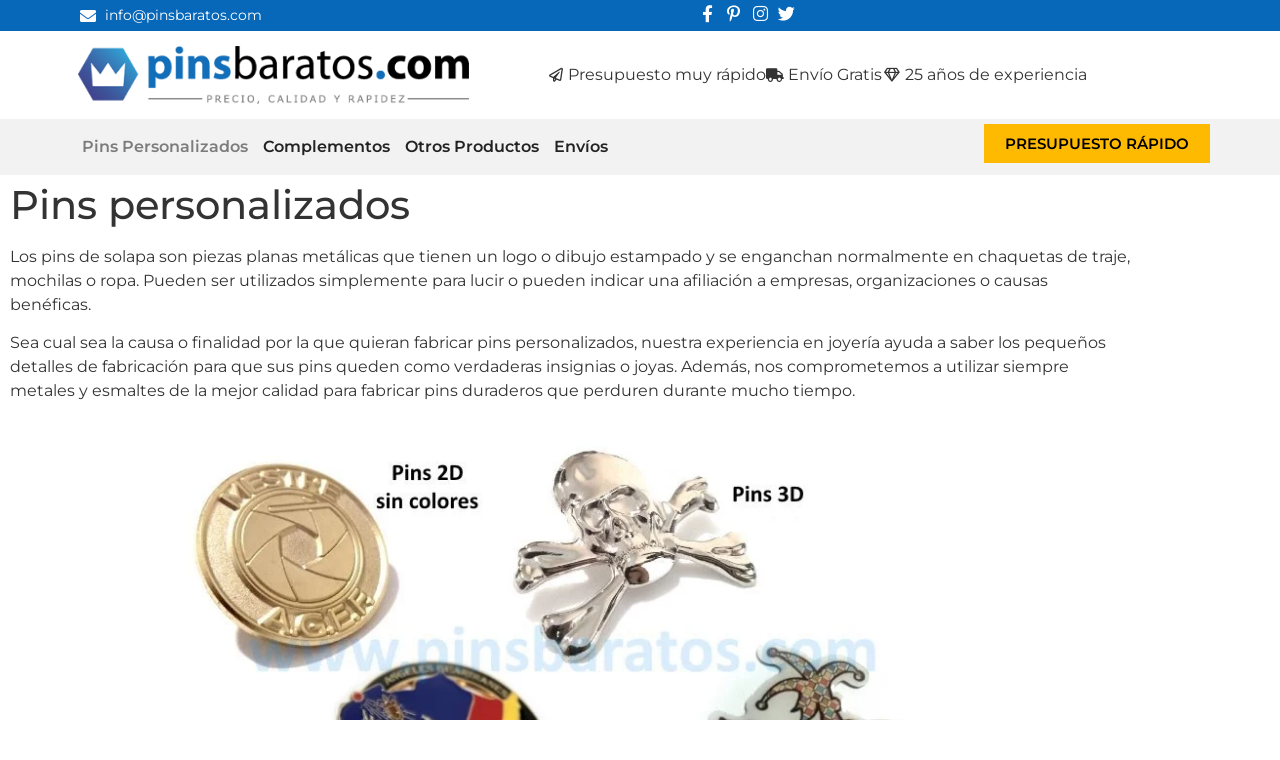

--- FILE ---
content_type: text/html; charset=UTF-8
request_url: https://pinsbaratos.com/pins-personalizados/
body_size: 39492
content:
<!doctype html>
<html lang="es" prefix="og: https://ogp.me/ns#">
<head><meta charset="UTF-8"><script>if(navigator.userAgent.match(/MSIE|Internet Explorer/i)||navigator.userAgent.match(/Trident\/7\..*?rv:11/i)){var href=document.location.href;if(!href.match(/[?&]nowprocket/)){if(href.indexOf("?")==-1){if(href.indexOf("#")==-1){document.location.href=href+"?nowprocket=1"}else{document.location.href=href.replace("#","?nowprocket=1#")}}else{if(href.indexOf("#")==-1){document.location.href=href+"&nowprocket=1"}else{document.location.href=href.replace("#","&nowprocket=1#")}}}}</script><script>(()=>{class RocketLazyLoadScripts{constructor(){this.v="2.0.3",this.userEvents=["keydown","keyup","mousedown","mouseup","mousemove","mouseover","mouseenter","mouseout","mouseleave","touchmove","touchstart","touchend","touchcancel","wheel","click","dblclick","input","visibilitychange"],this.attributeEvents=["onblur","onclick","oncontextmenu","ondblclick","onfocus","onmousedown","onmouseenter","onmouseleave","onmousemove","onmouseout","onmouseover","onmouseup","onmousewheel","onscroll","onsubmit"]}async t(){this.i(),this.o(),/iP(ad|hone)/.test(navigator.userAgent)&&this.h(),this.u(),this.l(this),this.m(),this.k(this),this.p(this),this._(),await Promise.all([this.R(),this.L()]),this.lastBreath=Date.now(),this.S(this),this.P(),this.D(),this.O(),this.M(),await this.C(this.delayedScripts.normal),await this.C(this.delayedScripts.defer),await this.C(this.delayedScripts.async),this.F("domReady"),await this.T(),await this.j(),await this.I(),this.F("windowLoad"),await this.A(),window.dispatchEvent(new Event("rocket-allScriptsLoaded")),this.everythingLoaded=!0,this.lastTouchEnd&&await new Promise((t=>setTimeout(t,500-Date.now()+this.lastTouchEnd))),this.H(),this.F("all"),this.U(),this.W()}i(){this.CSPIssue=sessionStorage.getItem("rocketCSPIssue"),document.addEventListener("securitypolicyviolation",(t=>{this.CSPIssue||"script-src-elem"!==t.violatedDirective||"data"!==t.blockedURI||(this.CSPIssue=!0,sessionStorage.setItem("rocketCSPIssue",!0))}),{isRocket:!0})}o(){window.addEventListener("pageshow",(t=>{this.persisted=t.persisted,this.realWindowLoadedFired=!0}),{isRocket:!0}),window.addEventListener("pagehide",(()=>{this.onFirstUserAction=null}),{isRocket:!0})}h(){let t;function e(e){t=e}window.addEventListener("touchstart",e,{isRocket:!0}),window.addEventListener("touchend",(function i(o){Math.abs(o.changedTouches[0].pageX-t.changedTouches[0].pageX)<10&&Math.abs(o.changedTouches[0].pageY-t.changedTouches[0].pageY)<10&&o.timeStamp-t.timeStamp<200&&(o.target.dispatchEvent(new PointerEvent("click",{target:o.target,bubbles:!0,cancelable:!0,detail:1})),event.preventDefault(),window.removeEventListener("touchstart",e,{isRocket:!0}),window.removeEventListener("touchend",i,{isRocket:!0}))}),{isRocket:!0})}q(t){this.userActionTriggered||("mousemove"!==t.type||this.firstMousemoveIgnored?"keyup"===t.type||"mouseover"===t.type||"mouseout"===t.type||(this.userActionTriggered=!0,this.onFirstUserAction&&this.onFirstUserAction()):this.firstMousemoveIgnored=!0),"click"===t.type&&t.preventDefault(),this.savedUserEvents.length>0&&(t.stopPropagation(),t.stopImmediatePropagation()),"touchstart"===this.lastEvent&&"touchend"===t.type&&(this.lastTouchEnd=Date.now()),"click"===t.type&&(this.lastTouchEnd=0),this.lastEvent=t.type,this.savedUserEvents.push(t)}u(){this.savedUserEvents=[],this.userEventHandler=this.q.bind(this),this.userEvents.forEach((t=>window.addEventListener(t,this.userEventHandler,{passive:!1,isRocket:!0})))}U(){this.userEvents.forEach((t=>window.removeEventListener(t,this.userEventHandler,{passive:!1,isRocket:!0}))),this.savedUserEvents.forEach((t=>{t.target.dispatchEvent(new window[t.constructor.name](t.type,t))}))}m(){this.eventsMutationObserver=new MutationObserver((t=>{const e="return false";for(const i of t){if("attributes"===i.type){const t=i.target.getAttribute(i.attributeName);t&&t!==e&&(i.target.setAttribute("data-rocket-"+i.attributeName,t),i.target["rocket"+i.attributeName]=new Function("event",t),i.target.setAttribute(i.attributeName,e))}"childList"===i.type&&i.addedNodes.forEach((t=>{if(t.nodeType===Node.ELEMENT_NODE)for(const i of t.attributes)this.attributeEvents.includes(i.name)&&i.value&&""!==i.value&&(t.setAttribute("data-rocket-"+i.name,i.value),t["rocket"+i.name]=new Function("event",i.value),t.setAttribute(i.name,e))}))}})),this.eventsMutationObserver.observe(document,{subtree:!0,childList:!0,attributeFilter:this.attributeEvents})}H(){this.eventsMutationObserver.disconnect(),this.attributeEvents.forEach((t=>{document.querySelectorAll("[data-rocket-"+t+"]").forEach((e=>{e.setAttribute(t,e.getAttribute("data-rocket-"+t)),e.removeAttribute("data-rocket-"+t)}))}))}k(t){Object.defineProperty(HTMLElement.prototype,"onclick",{get(){return this.rocketonclick||null},set(e){this.rocketonclick=e,this.setAttribute(t.everythingLoaded?"onclick":"data-rocket-onclick","this.rocketonclick(event)")}})}S(t){function e(e,i){let o=e[i];e[i]=null,Object.defineProperty(e,i,{get:()=>o,set(s){t.everythingLoaded?o=s:e["rocket"+i]=o=s}})}e(document,"onreadystatechange"),e(window,"onload"),e(window,"onpageshow");try{Object.defineProperty(document,"readyState",{get:()=>t.rocketReadyState,set(e){t.rocketReadyState=e},configurable:!0}),document.readyState="loading"}catch(t){console.log("WPRocket DJE readyState conflict, bypassing")}}l(t){this.originalAddEventListener=EventTarget.prototype.addEventListener,this.originalRemoveEventListener=EventTarget.prototype.removeEventListener,this.savedEventListeners=[],EventTarget.prototype.addEventListener=function(e,i,o){o&&o.isRocket||!t.B(e,this)&&!t.userEvents.includes(e)||t.B(e,this)&&!t.userActionTriggered||e.startsWith("rocket-")||t.everythingLoaded?t.originalAddEventListener.call(this,e,i,o):t.savedEventListeners.push({target:this,remove:!1,type:e,func:i,options:o})},EventTarget.prototype.removeEventListener=function(e,i,o){o&&o.isRocket||!t.B(e,this)&&!t.userEvents.includes(e)||t.B(e,this)&&!t.userActionTriggered||e.startsWith("rocket-")||t.everythingLoaded?t.originalRemoveEventListener.call(this,e,i,o):t.savedEventListeners.push({target:this,remove:!0,type:e,func:i,options:o})}}F(t){"all"===t&&(EventTarget.prototype.addEventListener=this.originalAddEventListener,EventTarget.prototype.removeEventListener=this.originalRemoveEventListener),this.savedEventListeners=this.savedEventListeners.filter((e=>{let i=e.type,o=e.target||window;return"domReady"===t&&"DOMContentLoaded"!==i&&"readystatechange"!==i||("windowLoad"===t&&"load"!==i&&"readystatechange"!==i&&"pageshow"!==i||(this.B(i,o)&&(i="rocket-"+i),e.remove?o.removeEventListener(i,e.func,e.options):o.addEventListener(i,e.func,e.options),!1))}))}p(t){let e;function i(e){return t.everythingLoaded?e:e.split(" ").map((t=>"load"===t||t.startsWith("load.")?"rocket-jquery-load":t)).join(" ")}function o(o){function s(e){const s=o.fn[e];o.fn[e]=o.fn.init.prototype[e]=function(){return this[0]===window&&t.userActionTriggered&&("string"==typeof arguments[0]||arguments[0]instanceof String?arguments[0]=i(arguments[0]):"object"==typeof arguments[0]&&Object.keys(arguments[0]).forEach((t=>{const e=arguments[0][t];delete arguments[0][t],arguments[0][i(t)]=e}))),s.apply(this,arguments),this}}if(o&&o.fn&&!t.allJQueries.includes(o)){const e={DOMContentLoaded:[],"rocket-DOMContentLoaded":[]};for(const t in e)document.addEventListener(t,(()=>{e[t].forEach((t=>t()))}),{isRocket:!0});o.fn.ready=o.fn.init.prototype.ready=function(i){function s(){parseInt(o.fn.jquery)>2?setTimeout((()=>i.bind(document)(o))):i.bind(document)(o)}return t.realDomReadyFired?!t.userActionTriggered||t.fauxDomReadyFired?s():e["rocket-DOMContentLoaded"].push(s):e.DOMContentLoaded.push(s),o([])},s("on"),s("one"),s("off"),t.allJQueries.push(o)}e=o}t.allJQueries=[],o(window.jQuery),Object.defineProperty(window,"jQuery",{get:()=>e,set(t){o(t)}})}P(){const t=new Map;document.write=document.writeln=function(e){const i=document.currentScript,o=document.createRange(),s=i.parentElement;let n=t.get(i);void 0===n&&(n=i.nextSibling,t.set(i,n));const c=document.createDocumentFragment();o.setStart(c,0),c.appendChild(o.createContextualFragment(e)),s.insertBefore(c,n)}}async R(){return new Promise((t=>{this.userActionTriggered?t():this.onFirstUserAction=t}))}async L(){return new Promise((t=>{document.addEventListener("DOMContentLoaded",(()=>{this.realDomReadyFired=!0,t()}),{isRocket:!0})}))}async I(){return this.realWindowLoadedFired?Promise.resolve():new Promise((t=>{window.addEventListener("load",t,{isRocket:!0})}))}M(){this.pendingScripts=[];this.scriptsMutationObserver=new MutationObserver((t=>{for(const e of t)e.addedNodes.forEach((t=>{"SCRIPT"!==t.tagName||t.noModule||t.isWPRocket||this.pendingScripts.push({script:t,promise:new Promise((e=>{const i=()=>{const i=this.pendingScripts.findIndex((e=>e.script===t));i>=0&&this.pendingScripts.splice(i,1),e()};t.addEventListener("load",i,{isRocket:!0}),t.addEventListener("error",i,{isRocket:!0}),setTimeout(i,1e3)}))})}))})),this.scriptsMutationObserver.observe(document,{childList:!0,subtree:!0})}async j(){await this.J(),this.pendingScripts.length?(await this.pendingScripts[0].promise,await this.j()):this.scriptsMutationObserver.disconnect()}D(){this.delayedScripts={normal:[],async:[],defer:[]},document.querySelectorAll("script[type$=rocketlazyloadscript]").forEach((t=>{t.hasAttribute("data-rocket-src")?t.hasAttribute("async")&&!1!==t.async?this.delayedScripts.async.push(t):t.hasAttribute("defer")&&!1!==t.defer||"module"===t.getAttribute("data-rocket-type")?this.delayedScripts.defer.push(t):this.delayedScripts.normal.push(t):this.delayedScripts.normal.push(t)}))}async _(){await this.L();let t=[];document.querySelectorAll("script[type$=rocketlazyloadscript][data-rocket-src]").forEach((e=>{let i=e.getAttribute("data-rocket-src");if(i&&!i.startsWith("data:")){i.startsWith("//")&&(i=location.protocol+i);try{const o=new URL(i).origin;o!==location.origin&&t.push({src:o,crossOrigin:e.crossOrigin||"module"===e.getAttribute("data-rocket-type")})}catch(t){}}})),t=[...new Map(t.map((t=>[JSON.stringify(t),t]))).values()],this.N(t,"preconnect")}async $(t){if(await this.G(),!0!==t.noModule||!("noModule"in HTMLScriptElement.prototype))return new Promise((e=>{let i;function o(){(i||t).setAttribute("data-rocket-status","executed"),e()}try{if(navigator.userAgent.includes("Firefox/")||""===navigator.vendor||this.CSPIssue)i=document.createElement("script"),[...t.attributes].forEach((t=>{let e=t.nodeName;"type"!==e&&("data-rocket-type"===e&&(e="type"),"data-rocket-src"===e&&(e="src"),i.setAttribute(e,t.nodeValue))})),t.text&&(i.text=t.text),t.nonce&&(i.nonce=t.nonce),i.hasAttribute("src")?(i.addEventListener("load",o,{isRocket:!0}),i.addEventListener("error",(()=>{i.setAttribute("data-rocket-status","failed-network"),e()}),{isRocket:!0}),setTimeout((()=>{i.isConnected||e()}),1)):(i.text=t.text,o()),i.isWPRocket=!0,t.parentNode.replaceChild(i,t);else{const i=t.getAttribute("data-rocket-type"),s=t.getAttribute("data-rocket-src");i?(t.type=i,t.removeAttribute("data-rocket-type")):t.removeAttribute("type"),t.addEventListener("load",o,{isRocket:!0}),t.addEventListener("error",(i=>{this.CSPIssue&&i.target.src.startsWith("data:")?(console.log("WPRocket: CSP fallback activated"),t.removeAttribute("src"),this.$(t).then(e)):(t.setAttribute("data-rocket-status","failed-network"),e())}),{isRocket:!0}),s?(t.fetchPriority="high",t.removeAttribute("data-rocket-src"),t.src=s):t.src="data:text/javascript;base64,"+window.btoa(unescape(encodeURIComponent(t.text)))}}catch(i){t.setAttribute("data-rocket-status","failed-transform"),e()}}));t.setAttribute("data-rocket-status","skipped")}async C(t){const e=t.shift();return e?(e.isConnected&&await this.$(e),this.C(t)):Promise.resolve()}O(){this.N([...this.delayedScripts.normal,...this.delayedScripts.defer,...this.delayedScripts.async],"preload")}N(t,e){this.trash=this.trash||[];let i=!0;var o=document.createDocumentFragment();t.forEach((t=>{const s=t.getAttribute&&t.getAttribute("data-rocket-src")||t.src;if(s&&!s.startsWith("data:")){const n=document.createElement("link");n.href=s,n.rel=e,"preconnect"!==e&&(n.as="script",n.fetchPriority=i?"high":"low"),t.getAttribute&&"module"===t.getAttribute("data-rocket-type")&&(n.crossOrigin=!0),t.crossOrigin&&(n.crossOrigin=t.crossOrigin),t.integrity&&(n.integrity=t.integrity),t.nonce&&(n.nonce=t.nonce),o.appendChild(n),this.trash.push(n),i=!1}})),document.head.appendChild(o)}W(){this.trash.forEach((t=>t.remove()))}async T(){try{document.readyState="interactive"}catch(t){}this.fauxDomReadyFired=!0;try{await this.G(),document.dispatchEvent(new Event("rocket-readystatechange")),await this.G(),document.rocketonreadystatechange&&document.rocketonreadystatechange(),await this.G(),document.dispatchEvent(new Event("rocket-DOMContentLoaded")),await this.G(),window.dispatchEvent(new Event("rocket-DOMContentLoaded"))}catch(t){console.error(t)}}async A(){try{document.readyState="complete"}catch(t){}try{await this.G(),document.dispatchEvent(new Event("rocket-readystatechange")),await this.G(),document.rocketonreadystatechange&&document.rocketonreadystatechange(),await this.G(),window.dispatchEvent(new Event("rocket-load")),await this.G(),window.rocketonload&&window.rocketonload(),await this.G(),this.allJQueries.forEach((t=>t(window).trigger("rocket-jquery-load"))),await this.G();const t=new Event("rocket-pageshow");t.persisted=this.persisted,window.dispatchEvent(t),await this.G(),window.rocketonpageshow&&window.rocketonpageshow({persisted:this.persisted})}catch(t){console.error(t)}}async G(){Date.now()-this.lastBreath>45&&(await this.J(),this.lastBreath=Date.now())}async J(){return document.hidden?new Promise((t=>setTimeout(t))):new Promise((t=>requestAnimationFrame(t)))}B(t,e){return e===document&&"readystatechange"===t||(e===document&&"DOMContentLoaded"===t||(e===window&&"DOMContentLoaded"===t||(e===window&&"load"===t||e===window&&"pageshow"===t)))}static run(){(new RocketLazyLoadScripts).t()}}RocketLazyLoadScripts.run()})();</script>
	
	<meta name="viewport" content="width=device-width, initial-scale=1">
	<link rel="profile" href="https://gmpg.org/xfn/11">
		<style>img:is([sizes="auto" i], [sizes^="auto," i]) { contain-intrinsic-size: 3000px 1500px }</style>
	
<!-- Optimización para motores de búsqueda de Rank Math -  https://rankmath.com/ -->
<title>Pins Personalizados - Envíos Gratis En 24hs En España | Pins Baratos</title><link rel="preload" data-rocket-preload as="image" href="https://pinsbaratos.com/wp-content/uploads/2016/01/pins-personalizados.webp" imagesrcset="https://pinsbaratos.com/wp-content/uploads/2016/01/pins-personalizados.webp 820w,https://pinsbaratos.com/wp-content/uploads/2016/01/pins-personalizados-150x82.webp 150w,https://pinsbaratos.com/wp-content/uploads/2016/01/pins-personalizados-600x329.webp 600w,https://pinsbaratos.com/wp-content/uploads/2016/01/pins-personalizados-300x165.jpg 300w,https://pinsbaratos.com/wp-content/uploads/2016/01/pins-personalizados-768x421.jpg 768w" imagesizes="(max-width: 800px) 100vw, 800px" fetchpriority="high">
<meta name="description" content="Entra ahora y descubre los mejores Pins Personalizados para ti y tu empresa. Ofrecemos envíos gratuitos en 24 horas a toda España Peninsular."/>
<meta name="robots" content="follow, index, max-snippet:-1, max-video-preview:-1, max-image-preview:large"/>
<link rel="canonical" href="https://pinsbaratos.com/pins-personalizados/" />
<meta property="og:locale" content="es_ES" />
<meta property="og:type" content="article" />
<meta property="og:title" content="Pins Personalizados - Envíos Gratis En 24hs En España | Pins Baratos" />
<meta property="og:description" content="Entra ahora y descubre los mejores Pins Personalizados para ti y tu empresa. Ofrecemos envíos gratuitos en 24 horas a toda España Peninsular." />
<meta property="og:url" content="https://pinsbaratos.com/pins-personalizados/" />
<meta property="og:site_name" content="Pinsbaratos.com" />
<meta property="article:publisher" content="https://www.facebook.com/pinsMuyBaratos/" />
<meta property="og:updated_time" content="2025-03-05T17:39:00+00:00" />
<meta property="og:image" content="https://pinsbaratos.com/wp-content/uploads/2020/07/pins-personalizados.jpg" />
<meta property="og:image:secure_url" content="https://pinsbaratos.com/wp-content/uploads/2020/07/pins-personalizados.jpg" />
<meta property="og:image:width" content="394" />
<meta property="og:image:height" content="347" />
<meta property="og:image:alt" content="Pins personalizados" />
<meta property="og:image:type" content="image/jpeg" />
<meta name="twitter:card" content="summary_large_image" />
<meta name="twitter:title" content="Pins Personalizados - Envíos Gratis En 24hs En España | Pins Baratos" />
<meta name="twitter:description" content="Entra ahora y descubre los mejores Pins Personalizados para ti y tu empresa. Ofrecemos envíos gratuitos en 24 horas a toda España Peninsular." />
<meta name="twitter:site" content="@pinsbaratos_com" />
<meta name="twitter:creator" content="@pinsbaratos_com" />
<meta name="twitter:image" content="https://pinsbaratos.com/wp-content/uploads/2020/07/pins-personalizados.jpg" />
<meta name="twitter:label1" content="Tiempo de lectura" />
<meta name="twitter:data1" content="6 minutos" />
<!-- /Plugin Rank Math WordPress SEO -->

<link rel='dns-prefetch' href='//www.googletagmanager.com' />
<link rel='dns-prefetch' href='//fonts.gstatic.com' />
<link rel='dns-prefetch' href='//cdnjs.cloudflare.com' />
<link rel='dns-prefetch' href='//fonts.googleapis.com' />
<link rel='dns-prefetch' href='//images.dmca.com' />
<link rel='dns-prefetch' href='//www.google-analytics.com' />
<link rel='dns-prefetch' href='//connect.facebook.net' />
<link rel='dns-prefetch' href='//cdn.doofinder.com' />
<link rel='dns-prefetch' href='//eu1-search.doofinder.com' />
<link rel='dns-prefetch' href='//stats.wp.com' />
<link rel='dns-prefetch' href='//www.paypalobjects.com' />
<link rel='dns-prefetch' href='//i5s6h7d3.rocketcdn.me' />
<link rel='dns-prefetch' href='//s.ytimg.com' />
<link rel='dns-prefetch' href='//www.youtube.com' />

<link rel="alternate" type="application/rss+xml" title="Pinsbaratos.com &raquo; Feed" href="https://pinsbaratos.com/feed/" />
<link rel="alternate" type="application/rss+xml" title="Pinsbaratos.com &raquo; Feed de los comentarios" href="https://pinsbaratos.com/comments/feed/" />
<style id='wp-emoji-styles-inline-css'>

	img.wp-smiley, img.emoji {
		display: inline !important;
		border: none !important;
		box-shadow: none !important;
		height: 1em !important;
		width: 1em !important;
		margin: 0 0.07em !important;
		vertical-align: -0.1em !important;
		background: none !important;
		padding: 0 !important;
	}
</style>
<style id='global-styles-inline-css'>
:root{--wp--preset--aspect-ratio--square: 1;--wp--preset--aspect-ratio--4-3: 4/3;--wp--preset--aspect-ratio--3-4: 3/4;--wp--preset--aspect-ratio--3-2: 3/2;--wp--preset--aspect-ratio--2-3: 2/3;--wp--preset--aspect-ratio--16-9: 16/9;--wp--preset--aspect-ratio--9-16: 9/16;--wp--preset--color--black: #000000;--wp--preset--color--cyan-bluish-gray: #abb8c3;--wp--preset--color--white: #ffffff;--wp--preset--color--pale-pink: #f78da7;--wp--preset--color--vivid-red: #cf2e2e;--wp--preset--color--luminous-vivid-orange: #ff6900;--wp--preset--color--luminous-vivid-amber: #fcb900;--wp--preset--color--light-green-cyan: #7bdcb5;--wp--preset--color--vivid-green-cyan: #00d084;--wp--preset--color--pale-cyan-blue: #8ed1fc;--wp--preset--color--vivid-cyan-blue: #0693e3;--wp--preset--color--vivid-purple: #9b51e0;--wp--preset--gradient--vivid-cyan-blue-to-vivid-purple: linear-gradient(135deg,rgba(6,147,227,1) 0%,rgb(155,81,224) 100%);--wp--preset--gradient--light-green-cyan-to-vivid-green-cyan: linear-gradient(135deg,rgb(122,220,180) 0%,rgb(0,208,130) 100%);--wp--preset--gradient--luminous-vivid-amber-to-luminous-vivid-orange: linear-gradient(135deg,rgba(252,185,0,1) 0%,rgba(255,105,0,1) 100%);--wp--preset--gradient--luminous-vivid-orange-to-vivid-red: linear-gradient(135deg,rgba(255,105,0,1) 0%,rgb(207,46,46) 100%);--wp--preset--gradient--very-light-gray-to-cyan-bluish-gray: linear-gradient(135deg,rgb(238,238,238) 0%,rgb(169,184,195) 100%);--wp--preset--gradient--cool-to-warm-spectrum: linear-gradient(135deg,rgb(74,234,220) 0%,rgb(151,120,209) 20%,rgb(207,42,186) 40%,rgb(238,44,130) 60%,rgb(251,105,98) 80%,rgb(254,248,76) 100%);--wp--preset--gradient--blush-light-purple: linear-gradient(135deg,rgb(255,206,236) 0%,rgb(152,150,240) 100%);--wp--preset--gradient--blush-bordeaux: linear-gradient(135deg,rgb(254,205,165) 0%,rgb(254,45,45) 50%,rgb(107,0,62) 100%);--wp--preset--gradient--luminous-dusk: linear-gradient(135deg,rgb(255,203,112) 0%,rgb(199,81,192) 50%,rgb(65,88,208) 100%);--wp--preset--gradient--pale-ocean: linear-gradient(135deg,rgb(255,245,203) 0%,rgb(182,227,212) 50%,rgb(51,167,181) 100%);--wp--preset--gradient--electric-grass: linear-gradient(135deg,rgb(202,248,128) 0%,rgb(113,206,126) 100%);--wp--preset--gradient--midnight: linear-gradient(135deg,rgb(2,3,129) 0%,rgb(40,116,252) 100%);--wp--preset--font-size--small: 13px;--wp--preset--font-size--medium: 20px;--wp--preset--font-size--large: 36px;--wp--preset--font-size--x-large: 42px;--wp--preset--spacing--20: 0.44rem;--wp--preset--spacing--30: 0.67rem;--wp--preset--spacing--40: 1rem;--wp--preset--spacing--50: 1.5rem;--wp--preset--spacing--60: 2.25rem;--wp--preset--spacing--70: 3.38rem;--wp--preset--spacing--80: 5.06rem;--wp--preset--shadow--natural: 6px 6px 9px rgba(0, 0, 0, 0.2);--wp--preset--shadow--deep: 12px 12px 50px rgba(0, 0, 0, 0.4);--wp--preset--shadow--sharp: 6px 6px 0px rgba(0, 0, 0, 0.2);--wp--preset--shadow--outlined: 6px 6px 0px -3px rgba(255, 255, 255, 1), 6px 6px rgba(0, 0, 0, 1);--wp--preset--shadow--crisp: 6px 6px 0px rgba(0, 0, 0, 1);}:root { --wp--style--global--content-size: 800px;--wp--style--global--wide-size: 1200px; }:where(body) { margin: 0; }.wp-site-blocks > .alignleft { float: left; margin-right: 2em; }.wp-site-blocks > .alignright { float: right; margin-left: 2em; }.wp-site-blocks > .aligncenter { justify-content: center; margin-left: auto; margin-right: auto; }:where(.wp-site-blocks) > * { margin-block-start: 24px; margin-block-end: 0; }:where(.wp-site-blocks) > :first-child { margin-block-start: 0; }:where(.wp-site-blocks) > :last-child { margin-block-end: 0; }:root { --wp--style--block-gap: 24px; }:root :where(.is-layout-flow) > :first-child{margin-block-start: 0;}:root :where(.is-layout-flow) > :last-child{margin-block-end: 0;}:root :where(.is-layout-flow) > *{margin-block-start: 24px;margin-block-end: 0;}:root :where(.is-layout-constrained) > :first-child{margin-block-start: 0;}:root :where(.is-layout-constrained) > :last-child{margin-block-end: 0;}:root :where(.is-layout-constrained) > *{margin-block-start: 24px;margin-block-end: 0;}:root :where(.is-layout-flex){gap: 24px;}:root :where(.is-layout-grid){gap: 24px;}.is-layout-flow > .alignleft{float: left;margin-inline-start: 0;margin-inline-end: 2em;}.is-layout-flow > .alignright{float: right;margin-inline-start: 2em;margin-inline-end: 0;}.is-layout-flow > .aligncenter{margin-left: auto !important;margin-right: auto !important;}.is-layout-constrained > .alignleft{float: left;margin-inline-start: 0;margin-inline-end: 2em;}.is-layout-constrained > .alignright{float: right;margin-inline-start: 2em;margin-inline-end: 0;}.is-layout-constrained > .aligncenter{margin-left: auto !important;margin-right: auto !important;}.is-layout-constrained > :where(:not(.alignleft):not(.alignright):not(.alignfull)){max-width: var(--wp--style--global--content-size);margin-left: auto !important;margin-right: auto !important;}.is-layout-constrained > .alignwide{max-width: var(--wp--style--global--wide-size);}body .is-layout-flex{display: flex;}.is-layout-flex{flex-wrap: wrap;align-items: center;}.is-layout-flex > :is(*, div){margin: 0;}body .is-layout-grid{display: grid;}.is-layout-grid > :is(*, div){margin: 0;}body{padding-top: 0px;padding-right: 0px;padding-bottom: 0px;padding-left: 0px;}a:where(:not(.wp-element-button)){text-decoration: underline;}:root :where(.wp-element-button, .wp-block-button__link){background-color: #32373c;border-width: 0;color: #fff;font-family: inherit;font-size: inherit;line-height: inherit;padding: calc(0.667em + 2px) calc(1.333em + 2px);text-decoration: none;}.has-black-color{color: var(--wp--preset--color--black) !important;}.has-cyan-bluish-gray-color{color: var(--wp--preset--color--cyan-bluish-gray) !important;}.has-white-color{color: var(--wp--preset--color--white) !important;}.has-pale-pink-color{color: var(--wp--preset--color--pale-pink) !important;}.has-vivid-red-color{color: var(--wp--preset--color--vivid-red) !important;}.has-luminous-vivid-orange-color{color: var(--wp--preset--color--luminous-vivid-orange) !important;}.has-luminous-vivid-amber-color{color: var(--wp--preset--color--luminous-vivid-amber) !important;}.has-light-green-cyan-color{color: var(--wp--preset--color--light-green-cyan) !important;}.has-vivid-green-cyan-color{color: var(--wp--preset--color--vivid-green-cyan) !important;}.has-pale-cyan-blue-color{color: var(--wp--preset--color--pale-cyan-blue) !important;}.has-vivid-cyan-blue-color{color: var(--wp--preset--color--vivid-cyan-blue) !important;}.has-vivid-purple-color{color: var(--wp--preset--color--vivid-purple) !important;}.has-black-background-color{background-color: var(--wp--preset--color--black) !important;}.has-cyan-bluish-gray-background-color{background-color: var(--wp--preset--color--cyan-bluish-gray) !important;}.has-white-background-color{background-color: var(--wp--preset--color--white) !important;}.has-pale-pink-background-color{background-color: var(--wp--preset--color--pale-pink) !important;}.has-vivid-red-background-color{background-color: var(--wp--preset--color--vivid-red) !important;}.has-luminous-vivid-orange-background-color{background-color: var(--wp--preset--color--luminous-vivid-orange) !important;}.has-luminous-vivid-amber-background-color{background-color: var(--wp--preset--color--luminous-vivid-amber) !important;}.has-light-green-cyan-background-color{background-color: var(--wp--preset--color--light-green-cyan) !important;}.has-vivid-green-cyan-background-color{background-color: var(--wp--preset--color--vivid-green-cyan) !important;}.has-pale-cyan-blue-background-color{background-color: var(--wp--preset--color--pale-cyan-blue) !important;}.has-vivid-cyan-blue-background-color{background-color: var(--wp--preset--color--vivid-cyan-blue) !important;}.has-vivid-purple-background-color{background-color: var(--wp--preset--color--vivid-purple) !important;}.has-black-border-color{border-color: var(--wp--preset--color--black) !important;}.has-cyan-bluish-gray-border-color{border-color: var(--wp--preset--color--cyan-bluish-gray) !important;}.has-white-border-color{border-color: var(--wp--preset--color--white) !important;}.has-pale-pink-border-color{border-color: var(--wp--preset--color--pale-pink) !important;}.has-vivid-red-border-color{border-color: var(--wp--preset--color--vivid-red) !important;}.has-luminous-vivid-orange-border-color{border-color: var(--wp--preset--color--luminous-vivid-orange) !important;}.has-luminous-vivid-amber-border-color{border-color: var(--wp--preset--color--luminous-vivid-amber) !important;}.has-light-green-cyan-border-color{border-color: var(--wp--preset--color--light-green-cyan) !important;}.has-vivid-green-cyan-border-color{border-color: var(--wp--preset--color--vivid-green-cyan) !important;}.has-pale-cyan-blue-border-color{border-color: var(--wp--preset--color--pale-cyan-blue) !important;}.has-vivid-cyan-blue-border-color{border-color: var(--wp--preset--color--vivid-cyan-blue) !important;}.has-vivid-purple-border-color{border-color: var(--wp--preset--color--vivid-purple) !important;}.has-vivid-cyan-blue-to-vivid-purple-gradient-background{background: var(--wp--preset--gradient--vivid-cyan-blue-to-vivid-purple) !important;}.has-light-green-cyan-to-vivid-green-cyan-gradient-background{background: var(--wp--preset--gradient--light-green-cyan-to-vivid-green-cyan) !important;}.has-luminous-vivid-amber-to-luminous-vivid-orange-gradient-background{background: var(--wp--preset--gradient--luminous-vivid-amber-to-luminous-vivid-orange) !important;}.has-luminous-vivid-orange-to-vivid-red-gradient-background{background: var(--wp--preset--gradient--luminous-vivid-orange-to-vivid-red) !important;}.has-very-light-gray-to-cyan-bluish-gray-gradient-background{background: var(--wp--preset--gradient--very-light-gray-to-cyan-bluish-gray) !important;}.has-cool-to-warm-spectrum-gradient-background{background: var(--wp--preset--gradient--cool-to-warm-spectrum) !important;}.has-blush-light-purple-gradient-background{background: var(--wp--preset--gradient--blush-light-purple) !important;}.has-blush-bordeaux-gradient-background{background: var(--wp--preset--gradient--blush-bordeaux) !important;}.has-luminous-dusk-gradient-background{background: var(--wp--preset--gradient--luminous-dusk) !important;}.has-pale-ocean-gradient-background{background: var(--wp--preset--gradient--pale-ocean) !important;}.has-electric-grass-gradient-background{background: var(--wp--preset--gradient--electric-grass) !important;}.has-midnight-gradient-background{background: var(--wp--preset--gradient--midnight) !important;}.has-small-font-size{font-size: var(--wp--preset--font-size--small) !important;}.has-medium-font-size{font-size: var(--wp--preset--font-size--medium) !important;}.has-large-font-size{font-size: var(--wp--preset--font-size--large) !important;}.has-x-large-font-size{font-size: var(--wp--preset--font-size--x-large) !important;}
:root :where(.wp-block-pullquote){font-size: 1.5em;line-height: 1.6;}
</style>
<link rel='stylesheet' id='cmplz-general-css' href='https://pinsbaratos.com/wp-content/plugins/complianz-gdpr/assets/css/cookieblocker.min.css?ver=1766007774' media='all' />
<link data-minify="1" rel='stylesheet' id='hello-elementor-css' href='https://pinsbaratos.com/wp-content/cache/min/1/wp-content/themes/hello-elementor/assets/css/reset.css?ver=1756633967' media='all' />
<link data-minify="1" rel='stylesheet' id='hello-elementor-theme-style-css' href='https://pinsbaratos.com/wp-content/cache/min/1/wp-content/themes/hello-elementor/assets/css/theme.css?ver=1756633967' media='all' />
<link data-minify="1" rel='stylesheet' id='hello-elementor-header-footer-css' href='https://pinsbaratos.com/wp-content/cache/min/1/wp-content/themes/hello-elementor/assets/css/header-footer.css?ver=1756633967' media='all' />
<link rel='stylesheet' id='elementor-frontend-css' href='https://pinsbaratos.com/wp-content/plugins/elementor/assets/css/frontend.min.css?ver=3.34.1' media='all' />
<style id='elementor-frontend-inline-css'>
.elementor-kit-6356{--e-global-color-secondary:#54595F;--e-global-color-text:#7A7A7A;--e-global-color-accent:#6DC0F4;--e-global-color-57af3f69:#6EC1E4;--e-global-color-65181af9:#4054B2;--e-global-color-3d2517e6:#23A455;--e-global-color-76f77c0d:#000;--e-global-color-d61340d:#FFF;--e-global-typography-primary-font-family:"Roboto";--e-global-typography-primary-font-weight:600;--e-global-typography-secondary-font-family:"Roboto Slab";--e-global-typography-secondary-font-weight:400;--e-global-typography-text-font-family:"Roboto";--e-global-typography-text-font-weight:400;--e-global-typography-accent-font-family:"Roboto";--e-global-typography-accent-font-weight:500;font-family:"Montserrat", Sans-serif;font-size:16px;}.elementor-kit-6356 e-page-transition{background-color:#FFBC7D;}.elementor-section.elementor-section-boxed > .elementor-container{max-width:1140px;}.e-con{--container-max-width:1140px;}.elementor-widget:not(:last-child){margin-block-end:20px;}.elementor-element{--widgets-spacing:20px 20px;--widgets-spacing-row:20px;--widgets-spacing-column:20px;}{}h1.entry-title{display:var(--page-title-display);}@media(max-width:1024px){.elementor-section.elementor-section-boxed > .elementor-container{max-width:1024px;}.e-con{--container-max-width:1024px;}}@media(max-width:767px){.elementor-section.elementor-section-boxed > .elementor-container{max-width:767px;}.e-con{--container-max-width:767px;}}
.elementor-3280 .elementor-element.elementor-element-e04afad{--divider-border-style:solid;--divider-color:#000;--divider-border-width:1px;}.elementor-3280 .elementor-element.elementor-element-e04afad .elementor-divider-separator{width:100%;}.elementor-3280 .elementor-element.elementor-element-e04afad .elementor-divider{padding-block-start:15px;padding-block-end:15px;}.elementor-3280 .elementor-element.elementor-element-6682bdd{--divider-border-style:solid;--divider-color:#000;--divider-border-width:1px;}.elementor-3280 .elementor-element.elementor-element-6682bdd .elementor-divider-separator{width:100%;}.elementor-3280 .elementor-element.elementor-element-6682bdd .elementor-divider{padding-block-start:15px;padding-block-end:15px;}.elementor-3280 .elementor-element.elementor-element-9590cf3{--divider-border-style:solid;--divider-color:#000;--divider-border-width:1px;}.elementor-3280 .elementor-element.elementor-element-9590cf3 .elementor-divider-separator{width:100%;}.elementor-3280 .elementor-element.elementor-element-9590cf3 .elementor-divider{padding-block-start:15px;padding-block-end:15px;}.elementor-3280 .elementor-element.elementor-element-852526f{--divider-border-style:solid;--divider-color:#000;--divider-border-width:1px;}.elementor-3280 .elementor-element.elementor-element-852526f .elementor-divider-separator{width:100%;}.elementor-3280 .elementor-element.elementor-element-852526f .elementor-divider{padding-block-start:15px;padding-block-end:15px;}.elementor-3280 .elementor-element.elementor-element-778ac56{--divider-border-style:solid;--divider-color:#000;--divider-border-width:1px;}.elementor-3280 .elementor-element.elementor-element-778ac56 .elementor-divider-separator{width:100%;}.elementor-3280 .elementor-element.elementor-element-778ac56 .elementor-divider{padding-block-start:15px;padding-block-end:15px;}.elementor-3280 .elementor-element.elementor-element-d53f20c{--divider-border-style:solid;--divider-color:#000;--divider-border-width:1px;}.elementor-3280 .elementor-element.elementor-element-d53f20c .elementor-divider-separator{width:100%;}.elementor-3280 .elementor-element.elementor-element-d53f20c .elementor-divider{padding-block-start:15px;padding-block-end:15px;}:root{--page-title-display:none;}
.elementor-9613 .elementor-element.elementor-element-9206d3f{--display:flex;--min-height:0px;--flex-direction:row;--container-widget-width:initial;--container-widget-height:100%;--container-widget-flex-grow:1;--container-widget-align-self:stretch;--flex-wrap-mobile:wrap;--gap:0px 0px;--row-gap:0px;--column-gap:0px;--margin-top:0px;--margin-bottom:0px;--margin-left:0px;--margin-right:000px;--padding-top:5px;--padding-bottom:5px;--padding-left:0px;--padding-right:0px;}.elementor-9613 .elementor-element.elementor-element-9206d3f:not(.elementor-motion-effects-element-type-background), .elementor-9613 .elementor-element.elementor-element-9206d3f > .elementor-motion-effects-container > .elementor-motion-effects-layer{background-color:#0767B8;}.elementor-9613 .elementor-element.elementor-element-9206d3f.e-con{--align-self:center;}.elementor-9613 .elementor-element.elementor-element-3e6a12e{--display:flex;--flex-direction:column;--container-widget-width:100%;--container-widget-height:initial;--container-widget-flex-grow:0;--container-widget-align-self:initial;--flex-wrap-mobile:wrap;--justify-content:center;--margin-top:0px;--margin-bottom:0px;--margin-left:0px;--margin-right:0px;--padding-top:0px;--padding-bottom:0px;--padding-left:0px;--padding-right:0px;}.elementor-9613 .elementor-element.elementor-element-3e6a12e.e-con{--flex-grow:0;--flex-shrink:0;}.elementor-9613 .elementor-element.elementor-element-a330b61 > .elementor-widget-container{margin:0px 0px 0px 10px;padding:0px 0px 0px 0px;}.elementor-9613 .elementor-element.elementor-element-a330b61 .elementor-icon-list-items:not(.elementor-inline-items) .elementor-icon-list-item:not(:last-child){padding-block-end:calc(25px/2);}.elementor-9613 .elementor-element.elementor-element-a330b61 .elementor-icon-list-items:not(.elementor-inline-items) .elementor-icon-list-item:not(:first-child){margin-block-start:calc(25px/2);}.elementor-9613 .elementor-element.elementor-element-a330b61 .elementor-icon-list-items.elementor-inline-items .elementor-icon-list-item{margin-inline:calc(25px/2);}.elementor-9613 .elementor-element.elementor-element-a330b61 .elementor-icon-list-items.elementor-inline-items{margin-inline:calc(-25px/2);}.elementor-9613 .elementor-element.elementor-element-a330b61 .elementor-icon-list-items.elementor-inline-items .elementor-icon-list-item:after{inset-inline-end:calc(-25px/2);}.elementor-9613 .elementor-element.elementor-element-a330b61 .elementor-icon-list-icon i{color:#ffffff;transition:color 0.3s;}.elementor-9613 .elementor-element.elementor-element-a330b61 .elementor-icon-list-icon svg{fill:#ffffff;transition:fill 0.3s;}.elementor-9613 .elementor-element.elementor-element-a330b61{--e-icon-list-icon-size:16px;--icon-vertical-offset:0px;}.elementor-9613 .elementor-element.elementor-element-a330b61 .elementor-icon-list-icon{padding-inline-end:0px;}.elementor-9613 .elementor-element.elementor-element-a330b61 .elementor-icon-list-item > .elementor-icon-list-text, .elementor-9613 .elementor-element.elementor-element-a330b61 .elementor-icon-list-item > a{font-family:"Montserrat", Sans-serif;font-size:14px;font-weight:400;}.elementor-9613 .elementor-element.elementor-element-a330b61 .elementor-icon-list-text{color:#ffffff;transition:color 0.3s;}.elementor-9613 .elementor-element.elementor-element-09c8f54{--display:flex;--flex-direction:column;--container-widget-width:100%;--container-widget-height:initial;--container-widget-flex-grow:0;--container-widget-align-self:initial;--flex-wrap-mobile:wrap;--justify-content:center;--margin-top:0px;--margin-bottom:0px;--margin-left:0px;--margin-right:0px;--padding-top:0px;--padding-bottom:0px;--padding-left:0px;--padding-right:0px;}.elementor-9613 .elementor-element.elementor-element-6f5e1ee > .elementor-widget-container{margin:0px -5px 0px 0px;}.elementor-9613 .elementor-element.elementor-element-6f5e1ee .elementor-icon-list-items:not(.elementor-inline-items) .elementor-icon-list-item:not(:last-child){padding-block-end:calc(5px/2);}.elementor-9613 .elementor-element.elementor-element-6f5e1ee .elementor-icon-list-items:not(.elementor-inline-items) .elementor-icon-list-item:not(:first-child){margin-block-start:calc(5px/2);}.elementor-9613 .elementor-element.elementor-element-6f5e1ee .elementor-icon-list-items.elementor-inline-items .elementor-icon-list-item{margin-inline:calc(5px/2);}.elementor-9613 .elementor-element.elementor-element-6f5e1ee .elementor-icon-list-items.elementor-inline-items{margin-inline:calc(-5px/2);}.elementor-9613 .elementor-element.elementor-element-6f5e1ee .elementor-icon-list-items.elementor-inline-items .elementor-icon-list-item:after{inset-inline-end:calc(-5px/2);}.elementor-9613 .elementor-element.elementor-element-6f5e1ee .elementor-icon-list-icon i{color:#ffffff;transition:color 0.3s;}.elementor-9613 .elementor-element.elementor-element-6f5e1ee .elementor-icon-list-icon svg{fill:#ffffff;transition:fill 0.3s;}.elementor-9613 .elementor-element.elementor-element-6f5e1ee .elementor-icon-list-item:hover .elementor-icon-list-icon i{color:#FEB901;}.elementor-9613 .elementor-element.elementor-element-6f5e1ee .elementor-icon-list-item:hover .elementor-icon-list-icon svg{fill:#FEB901;}.elementor-9613 .elementor-element.elementor-element-6f5e1ee{--e-icon-list-icon-size:17px;--e-icon-list-icon-align:center;--e-icon-list-icon-margin:0 calc(var(--e-icon-list-icon-size, 1em) * 0.125);--icon-vertical-offset:0px;}.elementor-9613 .elementor-element.elementor-element-6f5e1ee .elementor-icon-list-icon{padding-inline-end:0px;}.elementor-9613 .elementor-element.elementor-element-6f5e1ee .elementor-icon-list-text{transition:color 0.3s;}.elementor-9613 .elementor-element.elementor-element-7af430c{--display:flex;--flex-direction:row;--container-widget-width:calc( ( 1 - var( --container-widget-flex-grow ) ) * 100% );--container-widget-height:100%;--container-widget-flex-grow:1;--container-widget-align-self:stretch;--flex-wrap-mobile:wrap;--align-items:center;--gap:0px 0px;--row-gap:0px;--column-gap:0px;--margin-top:015px;--margin-bottom:15px;--margin-left:0px;--margin-right:0px;--padding-top:0px;--padding-bottom:0px;--padding-left:0px;--padding-right:0px;}.elementor-9613 .elementor-element.elementor-element-a634948{--display:flex;--flex-direction:column;--container-widget-width:100%;--container-widget-height:initial;--container-widget-flex-grow:0;--container-widget-align-self:initial;--flex-wrap-mobile:wrap;--justify-content:center;--margin-top:0px;--margin-bottom:0px;--margin-left:0px;--margin-right:0px;--padding-top:0px;--padding-bottom:0px;--padding-left:0px;--padding-right:0px;}.elementor-9613 .elementor-element.elementor-element-a634948.e-con{--align-self:center;}.elementor-9613 .elementor-element.elementor-element-0d61804{width:auto;max-width:auto;text-align:start;}.elementor-9613 .elementor-element.elementor-element-0d61804.elementor-element{--align-self:center;}.elementor-9613 .elementor-element.elementor-element-0d61804 img{width:85%;}.elementor-9613 .elementor-element.elementor-element-6c133db{--display:flex;--flex-direction:column;--container-widget-width:100%;--container-widget-height:initial;--container-widget-flex-grow:0;--container-widget-align-self:initial;--flex-wrap-mobile:wrap;--justify-content:center;--margin-top:0px;--margin-bottom:0px;--margin-left:0px;--margin-right:0px;--padding-top:0px;--padding-bottom:0px;--padding-left:0px;--padding-right:0px;}.elementor-9613 .elementor-element.elementor-element-6c133db.e-con{--align-self:center;}.elementor-9613 .elementor-element.elementor-element-4b5fed9 .elementor-icon-list-items:not(.elementor-inline-items) .elementor-icon-list-item:not(:last-child){padding-block-end:calc(20px/2);}.elementor-9613 .elementor-element.elementor-element-4b5fed9 .elementor-icon-list-items:not(.elementor-inline-items) .elementor-icon-list-item:not(:first-child){margin-block-start:calc(20px/2);}.elementor-9613 .elementor-element.elementor-element-4b5fed9 .elementor-icon-list-items.elementor-inline-items .elementor-icon-list-item{margin-inline:calc(20px/2);}.elementor-9613 .elementor-element.elementor-element-4b5fed9 .elementor-icon-list-items.elementor-inline-items{margin-inline:calc(-20px/2);}.elementor-9613 .elementor-element.elementor-element-4b5fed9 .elementor-icon-list-items.elementor-inline-items .elementor-icon-list-item:after{inset-inline-end:calc(-20px/2);}.elementor-9613 .elementor-element.elementor-element-4b5fed9 .elementor-icon-list-icon i{transition:color 0.3s;}.elementor-9613 .elementor-element.elementor-element-4b5fed9 .elementor-icon-list-icon svg{transition:fill 0.3s;}.elementor-9613 .elementor-element.elementor-element-4b5fed9{--e-icon-list-icon-size:14px;--icon-vertical-offset:0px;}.elementor-9613 .elementor-element.elementor-element-4b5fed9 .elementor-icon-list-item > .elementor-icon-list-text, .elementor-9613 .elementor-element.elementor-element-4b5fed9 .elementor-icon-list-item > a{font-size:16px;}.elementor-9613 .elementor-element.elementor-element-4b5fed9 .elementor-icon-list-text{transition:color 0.3s;}.elementor-9613 .elementor-element.elementor-element-58418fc{--display:flex;--min-height:0px;--flex-direction:row;--container-widget-width:initial;--container-widget-height:100%;--container-widget-flex-grow:1;--container-widget-align-self:stretch;--flex-wrap-mobile:wrap;--gap:0px 0px;--row-gap:0px;--column-gap:0px;--margin-top:0%;--margin-bottom:0%;--margin-left:0%;--margin-right:0%;--padding-top:05px;--padding-bottom:5px;--padding-left:0px;--padding-right:0px;}.elementor-9613 .elementor-element.elementor-element-58418fc:not(.elementor-motion-effects-element-type-background), .elementor-9613 .elementor-element.elementor-element-58418fc > .elementor-motion-effects-container > .elementor-motion-effects-layer{background-color:#F2F2F2;}.elementor-9613 .elementor-element.elementor-element-97c2d72{--display:flex;--flex-direction:column;--container-widget-width:100%;--container-widget-height:initial;--container-widget-flex-grow:0;--container-widget-align-self:initial;--flex-wrap-mobile:wrap;--justify-content:center;--margin-top:0px;--margin-bottom:0px;--margin-left:10px;--margin-right:0px;--padding-top:0px;--padding-bottom:0px;--padding-left:0px;--padding-right:0px;}.elementor-9613 .elementor-element.elementor-element-94980f2{width:auto;max-width:auto;--e-nav-menu-horizontal-menu-item-margin:calc( 11px / 2 );}.elementor-9613 .elementor-element.elementor-element-94980f2 > .elementor-widget-container{margin:0px 0px 0px 0px;padding:0px 0px 0px 0px;}.elementor-9613 .elementor-element.elementor-element-94980f2 .elementor-menu-toggle{margin-left:auto;background-color:#ffffff;}.elementor-9613 .elementor-element.elementor-element-94980f2 .elementor-nav-menu .elementor-item{font-family:"Montserrat", Sans-serif;font-size:16px;font-weight:600;text-transform:capitalize;letter-spacing:0px;}.elementor-9613 .elementor-element.elementor-element-94980f2 .elementor-nav-menu--main .elementor-item{color:#222222;fill:#222222;padding-left:2px;padding-right:2px;}.elementor-9613 .elementor-element.elementor-element-94980f2 .elementor-nav-menu--main .elementor-item:hover,
					.elementor-9613 .elementor-element.elementor-element-94980f2 .elementor-nav-menu--main .elementor-item.elementor-item-active,
					.elementor-9613 .elementor-element.elementor-element-94980f2 .elementor-nav-menu--main .elementor-item.highlighted,
					.elementor-9613 .elementor-element.elementor-element-94980f2 .elementor-nav-menu--main .elementor-item:focus{color:#7C7C7C;fill:#7C7C7C;}.elementor-9613 .elementor-element.elementor-element-94980f2 .e--pointer-framed .elementor-item:before{border-width:0px;}.elementor-9613 .elementor-element.elementor-element-94980f2 .e--pointer-framed.e--animation-draw .elementor-item:before{border-width:0 0 0px 0px;}.elementor-9613 .elementor-element.elementor-element-94980f2 .e--pointer-framed.e--animation-draw .elementor-item:after{border-width:0px 0px 0 0;}.elementor-9613 .elementor-element.elementor-element-94980f2 .e--pointer-framed.e--animation-corners .elementor-item:before{border-width:0px 0 0 0px;}.elementor-9613 .elementor-element.elementor-element-94980f2 .e--pointer-framed.e--animation-corners .elementor-item:after{border-width:0 0px 0px 0;}.elementor-9613 .elementor-element.elementor-element-94980f2 .e--pointer-underline .elementor-item:after,
					 .elementor-9613 .elementor-element.elementor-element-94980f2 .e--pointer-overline .elementor-item:before,
					 .elementor-9613 .elementor-element.elementor-element-94980f2 .e--pointer-double-line .elementor-item:before,
					 .elementor-9613 .elementor-element.elementor-element-94980f2 .e--pointer-double-line .elementor-item:after{height:0px;}.elementor-9613 .elementor-element.elementor-element-94980f2 .elementor-nav-menu--main:not(.elementor-nav-menu--layout-horizontal) .elementor-nav-menu > li:not(:last-child){margin-bottom:11px;}.elementor-9613 .elementor-element.elementor-element-94980f2 .elementor-nav-menu--dropdown a, .elementor-9613 .elementor-element.elementor-element-94980f2 .elementor-menu-toggle{color:#000000;fill:#000000;}.elementor-9613 .elementor-element.elementor-element-94980f2 .elementor-nav-menu--dropdown a:hover,
					.elementor-9613 .elementor-element.elementor-element-94980f2 .elementor-nav-menu--dropdown a:focus,
					.elementor-9613 .elementor-element.elementor-element-94980f2 .elementor-nav-menu--dropdown a.elementor-item-active,
					.elementor-9613 .elementor-element.elementor-element-94980f2 .elementor-nav-menu--dropdown a.highlighted,
					.elementor-9613 .elementor-element.elementor-element-94980f2 .elementor-menu-toggle:hover,
					.elementor-9613 .elementor-element.elementor-element-94980f2 .elementor-menu-toggle:focus{color:#5A5A5A;}.elementor-9613 .elementor-element.elementor-element-94980f2 .elementor-nav-menu--dropdown a:hover,
					.elementor-9613 .elementor-element.elementor-element-94980f2 .elementor-nav-menu--dropdown a:focus,
					.elementor-9613 .elementor-element.elementor-element-94980f2 .elementor-nav-menu--dropdown a.elementor-item-active,
					.elementor-9613 .elementor-element.elementor-element-94980f2 .elementor-nav-menu--dropdown a.highlighted{background-color:rgba(0,0,0,0);}.elementor-9613 .elementor-element.elementor-element-94980f2 .elementor-nav-menu--dropdown a.elementor-item-active{color:#222222;background-color:rgba(0,0,0,0);}.elementor-9613 .elementor-element.elementor-element-94980f2 .elementor-nav-menu--dropdown .elementor-item, .elementor-9613 .elementor-element.elementor-element-94980f2 .elementor-nav-menu--dropdown  .elementor-sub-item{font-family:"Montserrat", Sans-serif;font-size:16px;font-weight:400;}.elementor-9613 .elementor-element.elementor-element-94980f2 .elementor-nav-menu--main .elementor-nav-menu--dropdown, .elementor-9613 .elementor-element.elementor-element-94980f2 .elementor-nav-menu__container.elementor-nav-menu--dropdown{box-shadow:0px 15px 20px 0px rgba(0,0,0,0.1);}.elementor-9613 .elementor-element.elementor-element-94980f2 .elementor-nav-menu--dropdown a{padding-left:10px;padding-right:10px;padding-top:20px;padding-bottom:20px;}.elementor-9613 .elementor-element.elementor-element-94980f2 .elementor-nav-menu--main > .elementor-nav-menu > li > .elementor-nav-menu--dropdown, .elementor-9613 .elementor-element.elementor-element-94980f2 .elementor-nav-menu__container.elementor-nav-menu--dropdown{margin-top:15px !important;}.elementor-9613 .elementor-element.elementor-element-94980f2 div.elementor-menu-toggle{color:#16163f;}.elementor-9613 .elementor-element.elementor-element-94980f2 div.elementor-menu-toggle svg{fill:#16163f;}.elementor-9613 .elementor-element.elementor-element-a52d970{--display:flex;--flex-direction:column;--container-widget-width:100%;--container-widget-height:initial;--container-widget-flex-grow:0;--container-widget-align-self:initial;--flex-wrap-mobile:wrap;--justify-content:center;--margin-top:0px;--margin-bottom:0px;--margin-left:0px;--margin-right:0px;--padding-top:0px;--padding-bottom:0px;--padding-left:0px;--padding-right:0px;}.elementor-9613 .elementor-element.elementor-element-70960d0 .elementor-button{background-color:#FEB901;font-weight:600;text-transform:uppercase;fill:#000000;color:#000000;border-radius:0px 0px 0px 0px;padding:012px 012px 012px 012px;}.elementor-9613 .elementor-element.elementor-element-70960d0 .elementor-button:hover, .elementor-9613 .elementor-element.elementor-element-70960d0 .elementor-button:focus{background-color:#FEA301;}.elementor-9613 .elementor-element.elementor-element-70960d0{width:auto;max-width:auto;}.elementor-9613 .elementor-element.elementor-element-cca13b6{--display:flex;--flex-direction:row;--container-widget-width:calc( ( 1 - var( --container-widget-flex-grow ) ) * 100% );--container-widget-height:100%;--container-widget-flex-grow:1;--container-widget-align-self:stretch;--flex-wrap-mobile:wrap;--align-items:center;--gap:0px 0px;--row-gap:0px;--column-gap:0px;border-style:solid;--border-style:solid;border-color:#666666;--border-color:#666666;}.elementor-9613 .elementor-element.elementor-element-cca13b6:not(.elementor-motion-effects-element-type-background), .elementor-9613 .elementor-element.elementor-element-cca13b6 > .elementor-motion-effects-container > .elementor-motion-effects-layer{background-color:#FFFFFF;}.elementor-9613 .elementor-element.elementor-element-0cb3e71{--display:flex;--flex-direction:column;--container-widget-width:100%;--container-widget-height:initial;--container-widget-flex-grow:0;--container-widget-align-self:initial;--flex-wrap-mobile:wrap;}.elementor-9613 .elementor-element.elementor-element-0cb3e71.e-con{--flex-grow:0;--flex-shrink:0;}.elementor-9613 .elementor-element.elementor-element-1979007{width:auto;max-width:auto;text-align:start;}.elementor-9613 .elementor-element.elementor-element-1979007.elementor-element{--align-self:center;}.elementor-9613 .elementor-element.elementor-element-1979007 img{width:85%;}.elementor-9613 .elementor-element.elementor-element-5efc0fb{--display:flex;--flex-direction:column;--container-widget-width:100%;--container-widget-height:initial;--container-widget-flex-grow:0;--container-widget-align-self:initial;--flex-wrap-mobile:wrap;}.elementor-9613 .elementor-element.elementor-element-4b02e3c .elementor-icon-list-icon i{color:#000000;transition:color 0.3s;}.elementor-9613 .elementor-element.elementor-element-4b02e3c .elementor-icon-list-icon svg{fill:#000000;transition:fill 0.3s;}.elementor-9613 .elementor-element.elementor-element-4b02e3c .elementor-icon-list-item:hover .elementor-icon-list-icon i{color:#222222;}.elementor-9613 .elementor-element.elementor-element-4b02e3c .elementor-icon-list-item:hover .elementor-icon-list-icon svg{fill:#222222;}.elementor-9613 .elementor-element.elementor-element-4b02e3c{--e-icon-list-icon-size:14px;--icon-vertical-offset:0px;}.elementor-9613 .elementor-element.elementor-element-4b02e3c .elementor-icon-list-icon{padding-inline-end:0px;}.elementor-9613 .elementor-element.elementor-element-4b02e3c .elementor-icon-list-text{color:#000000;transition:color 0.3s;}.elementor-9613 .elementor-element.elementor-element-4b02e3c .elementor-icon-list-item:hover .elementor-icon-list-text{color:#222222;}.elementor-theme-builder-content-area{height:400px;}.elementor-location-header:before, .elementor-location-footer:before{content:"";display:table;clear:both;}@media(min-width:768px){.elementor-9613 .elementor-element.elementor-element-3e6a12e{--width:55%;}.elementor-9613 .elementor-element.elementor-element-09c8f54{--width:45%;}.elementor-9613 .elementor-element.elementor-element-a634948{--width:50%;}.elementor-9613 .elementor-element.elementor-element-6c133db{--width:70%;}.elementor-9613 .elementor-element.elementor-element-97c2d72{--width:100%;}.elementor-9613 .elementor-element.elementor-element-a52d970{--width:25%;}.elementor-9613 .elementor-element.elementor-element-0cb3e71{--width:35.984%;}.elementor-9613 .elementor-element.elementor-element-5efc0fb{--width:66.6666%;}}@media(max-width:1024px){.elementor-9613 .elementor-element.elementor-element-a330b61 .elementor-icon-list-item > .elementor-icon-list-text, .elementor-9613 .elementor-element.elementor-element-a330b61 .elementor-icon-list-item > a{font-size:12px;}.elementor-9613 .elementor-element.elementor-element-94980f2 .elementor-nav-menu--main > .elementor-nav-menu > li > .elementor-nav-menu--dropdown, .elementor-9613 .elementor-element.elementor-element-94980f2 .elementor-nav-menu__container.elementor-nav-menu--dropdown{margin-top:20px !important;}}@media(max-width:767px){.elementor-9613 .elementor-element.elementor-element-94980f2 .elementor-nav-menu--dropdown .elementor-item, .elementor-9613 .elementor-element.elementor-element-94980f2 .elementor-nav-menu--dropdown  .elementor-sub-item{font-size:16px;}.elementor-9613 .elementor-element.elementor-element-94980f2 .elementor-nav-menu--dropdown a{padding-top:24px;padding-bottom:24px;}.elementor-9613 .elementor-element.elementor-element-94980f2 .elementor-nav-menu--main > .elementor-nav-menu > li > .elementor-nav-menu--dropdown, .elementor-9613 .elementor-element.elementor-element-94980f2 .elementor-nav-menu__container.elementor-nav-menu--dropdown{margin-top:20px !important;}.elementor-9613 .elementor-element.elementor-element-cca13b6{border-width:0px 0px 01px 0px;--border-top-width:0px;--border-right-width:0px;--border-bottom-width:01px;--border-left-width:0px;--border-radius:0px 0px 1px 0px;--z-index:999;}.elementor-9613 .elementor-element.elementor-element-0cb3e71{--width:70%;}.elementor-9613 .elementor-element.elementor-element-5efc0fb{--width:30%;}.elementor-9613 .elementor-element.elementor-element-4b02e3c .elementor-icon-list-items:not(.elementor-inline-items) .elementor-icon-list-item:not(:last-child){padding-block-end:calc(0px/2);}.elementor-9613 .elementor-element.elementor-element-4b02e3c .elementor-icon-list-items:not(.elementor-inline-items) .elementor-icon-list-item:not(:first-child){margin-block-start:calc(0px/2);}.elementor-9613 .elementor-element.elementor-element-4b02e3c .elementor-icon-list-items.elementor-inline-items .elementor-icon-list-item{margin-inline:calc(0px/2);}.elementor-9613 .elementor-element.elementor-element-4b02e3c .elementor-icon-list-items.elementor-inline-items{margin-inline:calc(-0px/2);}.elementor-9613 .elementor-element.elementor-element-4b02e3c .elementor-icon-list-items.elementor-inline-items .elementor-icon-list-item:after{inset-inline-end:calc(-0px/2);}.elementor-9613 .elementor-element.elementor-element-4b02e3c{--e-icon-list-icon-size:30px;--e-icon-list-icon-align:left;--e-icon-list-icon-margin:0 calc(var(--e-icon-list-icon-size, 1em) * 0.25) 0 0;--icon-vertical-align:center;--icon-vertical-offset:0px;}.elementor-9613 .elementor-element.elementor-element-4b02e3c .elementor-icon-list-item > .elementor-icon-list-text, .elementor-9613 .elementor-element.elementor-element-4b02e3c .elementor-icon-list-item > a{font-size:11px;}}
.elementor-7774 .elementor-element.elementor-element-7c9d1ac3:not(.elementor-motion-effects-element-type-background), .elementor-7774 .elementor-element.elementor-element-7c9d1ac3 > .elementor-motion-effects-container > .elementor-motion-effects-layer{background-color:#EBEBEB;}.elementor-7774 .elementor-element.elementor-element-7c9d1ac3 > .elementor-container{max-width:1140px;}.elementor-7774 .elementor-element.elementor-element-7c9d1ac3{border-style:none;transition:background 0.3s, border 0.3s, border-radius 0.3s, box-shadow 0.3s;padding:020px 0px 20px 0px;}.elementor-7774 .elementor-element.elementor-element-7c9d1ac3 > .elementor-background-overlay{transition:background 0.3s, border-radius 0.3s, opacity 0.3s;}.elementor-bc-flex-widget .elementor-7774 .elementor-element.elementor-element-5c1ea527.elementor-column .elementor-widget-wrap{align-items:flex-start;}.elementor-7774 .elementor-element.elementor-element-5c1ea527.elementor-column.elementor-element[data-element_type="column"] > .elementor-widget-wrap.elementor-element-populated{align-content:flex-start;align-items:flex-start;}.elementor-7774 .elementor-element.elementor-element-5c1ea527 > .elementor-element-populated{padding:25px 25px 25px 25px;}.elementor-7774 .elementor-element.elementor-element-27e34591 .elementor-icon-box-wrapper{gap:15px;}.elementor-7774 .elementor-element.elementor-element-27e34591.elementor-view-stacked .elementor-icon{background-color:#bfbfbf;}.elementor-7774 .elementor-element.elementor-element-27e34591.elementor-view-framed .elementor-icon, .elementor-7774 .elementor-element.elementor-element-27e34591.elementor-view-default .elementor-icon{fill:#bfbfbf;color:#bfbfbf;border-color:#bfbfbf;}.elementor-7774 .elementor-element.elementor-element-27e34591 .elementor-icon{font-size:45px;}.elementor-7774 .elementor-element.elementor-element-27e34591 .elementor-icon-box-title, .elementor-7774 .elementor-element.elementor-element-27e34591 .elementor-icon-box-title a{font-size:20px;font-weight:600;}.elementor-7774 .elementor-element.elementor-element-27e34591 .elementor-icon-box-title{color:#000000;}.elementor-7774 .elementor-element.elementor-element-27e34591 .elementor-icon-box-description{font-size:16px;font-weight:400;line-height:1.6em;color:#5F5F5F;}.elementor-bc-flex-widget .elementor-7774 .elementor-element.elementor-element-bd3a9cb.elementor-column .elementor-widget-wrap{align-items:flex-start;}.elementor-7774 .elementor-element.elementor-element-bd3a9cb.elementor-column.elementor-element[data-element_type="column"] > .elementor-widget-wrap.elementor-element-populated{align-content:flex-start;align-items:flex-start;}.elementor-7774 .elementor-element.elementor-element-bd3a9cb > .elementor-element-populated{padding:25px 25px 25px 25px;}.elementor-7774 .elementor-element.elementor-element-e508ee4 .elementor-icon-box-wrapper{gap:15px;}.elementor-7774 .elementor-element.elementor-element-e508ee4.elementor-view-stacked .elementor-icon{background-color:#bfbfbf;}.elementor-7774 .elementor-element.elementor-element-e508ee4.elementor-view-framed .elementor-icon, .elementor-7774 .elementor-element.elementor-element-e508ee4.elementor-view-default .elementor-icon{fill:#bfbfbf;color:#bfbfbf;border-color:#bfbfbf;}.elementor-7774 .elementor-element.elementor-element-e508ee4 .elementor-icon{font-size:45px;}.elementor-7774 .elementor-element.elementor-element-e508ee4 .elementor-icon-box-title, .elementor-7774 .elementor-element.elementor-element-e508ee4 .elementor-icon-box-title a{font-size:20px;font-weight:600;}.elementor-7774 .elementor-element.elementor-element-e508ee4 .elementor-icon-box-title{color:#000000;}.elementor-7774 .elementor-element.elementor-element-e508ee4 .elementor-icon-box-description{font-size:16px;font-weight:400;line-height:1.6em;color:#5F5F5F;}.elementor-bc-flex-widget .elementor-7774 .elementor-element.elementor-element-69bc750.elementor-column .elementor-widget-wrap{align-items:flex-start;}.elementor-7774 .elementor-element.elementor-element-69bc750.elementor-column.elementor-element[data-element_type="column"] > .elementor-widget-wrap.elementor-element-populated{align-content:flex-start;align-items:flex-start;}.elementor-7774 .elementor-element.elementor-element-69bc750 > .elementor-element-populated{padding:25px 25px 25px 25px;}.elementor-7774 .elementor-element.elementor-element-8a221a7 .elementor-icon-box-wrapper{gap:15px;}.elementor-7774 .elementor-element.elementor-element-8a221a7.elementor-view-stacked .elementor-icon{background-color:#bfbfbf;}.elementor-7774 .elementor-element.elementor-element-8a221a7.elementor-view-framed .elementor-icon, .elementor-7774 .elementor-element.elementor-element-8a221a7.elementor-view-default .elementor-icon{fill:#bfbfbf;color:#bfbfbf;border-color:#bfbfbf;}.elementor-7774 .elementor-element.elementor-element-8a221a7 .elementor-icon{font-size:45px;}.elementor-7774 .elementor-element.elementor-element-8a221a7 .elementor-icon-box-title, .elementor-7774 .elementor-element.elementor-element-8a221a7 .elementor-icon-box-title a{font-size:20px;font-weight:600;}.elementor-7774 .elementor-element.elementor-element-8a221a7 .elementor-icon-box-title{color:#000000;}.elementor-7774 .elementor-element.elementor-element-8a221a7 .elementor-icon-box-description{font-size:16px;font-weight:400;line-height:1.6em;color:#5F5F5F;}.elementor-bc-flex-widget .elementor-7774 .elementor-element.elementor-element-6dae4a8.elementor-column .elementor-widget-wrap{align-items:flex-start;}.elementor-7774 .elementor-element.elementor-element-6dae4a8.elementor-column.elementor-element[data-element_type="column"] > .elementor-widget-wrap.elementor-element-populated{align-content:flex-start;align-items:flex-start;}.elementor-7774 .elementor-element.elementor-element-6dae4a8 > .elementor-element-populated{padding:25px 25px 25px 25px;}.elementor-7774 .elementor-element.elementor-element-47f2f795 .elementor-icon-box-wrapper{gap:15px;}.elementor-7774 .elementor-element.elementor-element-47f2f795.elementor-view-stacked .elementor-icon{background-color:#bfbfbf;}.elementor-7774 .elementor-element.elementor-element-47f2f795.elementor-view-framed .elementor-icon, .elementor-7774 .elementor-element.elementor-element-47f2f795.elementor-view-default .elementor-icon{fill:#bfbfbf;color:#bfbfbf;border-color:#bfbfbf;}.elementor-7774 .elementor-element.elementor-element-47f2f795 .elementor-icon{font-size:45px;}.elementor-7774 .elementor-element.elementor-element-47f2f795 .elementor-icon-box-title, .elementor-7774 .elementor-element.elementor-element-47f2f795 .elementor-icon-box-title a{font-size:20px;font-weight:600;}.elementor-7774 .elementor-element.elementor-element-47f2f795 .elementor-icon-box-title{color:#000000;}.elementor-7774 .elementor-element.elementor-element-47f2f795 .elementor-icon-box-description{font-size:16px;font-weight:400;line-height:1.6em;color:#5F5F5F;}.elementor-bc-flex-widget .elementor-7774 .elementor-element.elementor-element-2a124f80.elementor-column .elementor-widget-wrap{align-items:flex-start;}.elementor-7774 .elementor-element.elementor-element-2a124f80.elementor-column.elementor-element[data-element_type="column"] > .elementor-widget-wrap.elementor-element-populated{align-content:flex-start;align-items:flex-start;}.elementor-7774 .elementor-element.elementor-element-2a124f80 > .elementor-element-populated{padding:25px 25px 25px 25px;}.elementor-7774 .elementor-element.elementor-element-75846581 .elementor-icon-box-wrapper{gap:15px;}.elementor-7774 .elementor-element.elementor-element-75846581.elementor-view-stacked .elementor-icon{background-color:#bfbfbf;}.elementor-7774 .elementor-element.elementor-element-75846581.elementor-view-framed .elementor-icon, .elementor-7774 .elementor-element.elementor-element-75846581.elementor-view-default .elementor-icon{fill:#bfbfbf;color:#bfbfbf;border-color:#bfbfbf;}.elementor-7774 .elementor-element.elementor-element-75846581 .elementor-icon{font-size:45px;}.elementor-7774 .elementor-element.elementor-element-75846581 .elementor-icon-box-title, .elementor-7774 .elementor-element.elementor-element-75846581 .elementor-icon-box-title a{font-size:20px;font-weight:600;}.elementor-7774 .elementor-element.elementor-element-75846581 .elementor-icon-box-title{color:#000000;}.elementor-7774 .elementor-element.elementor-element-75846581 .elementor-icon-box-description{font-size:16px;font-weight:400;line-height:1.6em;color:#5F5F5F;}.elementor-bc-flex-widget .elementor-7774 .elementor-element.elementor-element-5e8e47b0.elementor-column .elementor-widget-wrap{align-items:flex-start;}.elementor-7774 .elementor-element.elementor-element-5e8e47b0.elementor-column.elementor-element[data-element_type="column"] > .elementor-widget-wrap.elementor-element-populated{align-content:flex-start;align-items:flex-start;}.elementor-7774 .elementor-element.elementor-element-5e8e47b0 > .elementor-element-populated{padding:25px 25px 25px 25px;}.elementor-7774 .elementor-element.elementor-element-273c5d9c .elementor-icon-box-wrapper{gap:15px;}.elementor-7774 .elementor-element.elementor-element-273c5d9c.elementor-view-stacked .elementor-icon{background-color:#bfbfbf;}.elementor-7774 .elementor-element.elementor-element-273c5d9c.elementor-view-framed .elementor-icon, .elementor-7774 .elementor-element.elementor-element-273c5d9c.elementor-view-default .elementor-icon{fill:#bfbfbf;color:#bfbfbf;border-color:#bfbfbf;}.elementor-7774 .elementor-element.elementor-element-273c5d9c .elementor-icon{font-size:45px;}.elementor-7774 .elementor-element.elementor-element-273c5d9c .elementor-icon-box-title, .elementor-7774 .elementor-element.elementor-element-273c5d9c .elementor-icon-box-title a{font-size:20px;font-weight:600;}.elementor-7774 .elementor-element.elementor-element-273c5d9c .elementor-icon-box-title{color:#000000;}.elementor-7774 .elementor-element.elementor-element-273c5d9c .elementor-icon-box-description{font-size:16px;font-weight:400;line-height:1.6em;color:#5F5F5F;}.elementor-7774 .elementor-element.elementor-element-29006a08:not(.elementor-motion-effects-element-type-background), .elementor-7774 .elementor-element.elementor-element-29006a08 > .elementor-motion-effects-container > .elementor-motion-effects-layer{background-color:#F2F2F2;}.elementor-7774 .elementor-element.elementor-element-29006a08 > .elementor-container{max-width:1140px;}.elementor-7774 .elementor-element.elementor-element-29006a08{border-style:none;transition:background 0.3s, border 0.3s, border-radius 0.3s, box-shadow 0.3s;padding:060px 0px 030px 0px;}.elementor-7774 .elementor-element.elementor-element-29006a08 > .elementor-background-overlay{transition:background 0.3s, border-radius 0.3s, opacity 0.3s;}.elementor-7774 .elementor-element.elementor-element-7705e2f2 > .elementor-element-populated{margin:0px 60px 0px 0px;--e-column-margin-right:60px;--e-column-margin-left:0px;padding:0px 50px 0px 0px;}.elementor-7774 .elementor-element.elementor-element-7fb8a24 > .elementor-widget-container{margin:0px 0px 0px 0px;padding:0px 0px 0px 0px;}.elementor-7774 .elementor-element.elementor-element-7fb8a24{text-align:start;}.elementor-7774 .elementor-element.elementor-element-7fb8a24 img{width:72%;}.elementor-7774 .elementor-element.elementor-element-14be1554{--spacer-size:20px;}.elementor-7774 .elementor-element.elementor-element-113c2a32 > .elementor-widget-container{margin:0px 0px 40px 0px;padding:0% 10% 0% 0%;}.elementor-7774 .elementor-element.elementor-element-113c2a32{text-align:start;color:#222222;}.elementor-7774 .elementor-element.elementor-element-572ef850 > .elementor-widget-container{padding:0% 10% 0% 0%;}.elementor-7774 .elementor-element.elementor-element-572ef850 .elementor-icon-list-items:not(.elementor-inline-items) .elementor-icon-list-item:not(:last-child){padding-block-end:calc(5px/2);}.elementor-7774 .elementor-element.elementor-element-572ef850 .elementor-icon-list-items:not(.elementor-inline-items) .elementor-icon-list-item:not(:first-child){margin-block-start:calc(5px/2);}.elementor-7774 .elementor-element.elementor-element-572ef850 .elementor-icon-list-items.elementor-inline-items .elementor-icon-list-item{margin-inline:calc(5px/2);}.elementor-7774 .elementor-element.elementor-element-572ef850 .elementor-icon-list-items.elementor-inline-items{margin-inline:calc(-5px/2);}.elementor-7774 .elementor-element.elementor-element-572ef850 .elementor-icon-list-items.elementor-inline-items .elementor-icon-list-item:after{inset-inline-end:calc(-5px/2);}.elementor-7774 .elementor-element.elementor-element-572ef850 .elementor-icon-list-icon i{color:#0767B8;transition:color 0.3s;}.elementor-7774 .elementor-element.elementor-element-572ef850 .elementor-icon-list-icon svg{fill:#0767B8;transition:fill 0.3s;}.elementor-7774 .elementor-element.elementor-element-572ef850 .elementor-icon-list-item:hover .elementor-icon-list-icon i{color:#0767B8;}.elementor-7774 .elementor-element.elementor-element-572ef850 .elementor-icon-list-item:hover .elementor-icon-list-icon svg{fill:#0767B8;}.elementor-7774 .elementor-element.elementor-element-572ef850{--e-icon-list-icon-size:19px;--icon-vertical-offset:0px;}.elementor-7774 .elementor-element.elementor-element-572ef850 .elementor-icon-list-item > .elementor-icon-list-text, .elementor-7774 .elementor-element.elementor-element-572ef850 .elementor-icon-list-item > a{font-family:"Montserrat", Sans-serif;font-size:24px;font-weight:600;line-height:30px;}.elementor-7774 .elementor-element.elementor-element-572ef850 .elementor-icon-list-text{color:#222222;transition:color 0.3s;}.elementor-7774 .elementor-element.elementor-element-572ef850 .elementor-icon-list-item:hover .elementor-icon-list-text{color:#7C7C7C;}.elementor-7774 .elementor-element.elementor-element-5e64fef:not(.elementor-motion-effects-element-type-background), .elementor-7774 .elementor-element.elementor-element-5e64fef > .elementor-motion-effects-container > .elementor-motion-effects-layer{background-color:#F2F2F2;}.elementor-7774 .elementor-element.elementor-element-5e64fef > .elementor-container{max-width:1140px;}.elementor-7774 .elementor-element.elementor-element-5e64fef{border-style:none;transition:background 0.3s, border 0.3s, border-radius 0.3s, box-shadow 0.3s;padding:0px 0px 0px 0px;}.elementor-7774 .elementor-element.elementor-element-5e64fef > .elementor-background-overlay{transition:background 0.3s, border-radius 0.3s, opacity 0.3s;}.elementor-7774 .elementor-element.elementor-element-3ca1b382 > .elementor-element-populated{margin:0px 0px 0px 0px;--e-column-margin-right:0px;--e-column-margin-left:0px;padding:0px 0px 0px 0px;}.elementor-7774 .elementor-element.elementor-element-5e4d545c{--divider-border-style:solid;--divider-color:#929292;--divider-border-width:1px;}.elementor-7774 .elementor-element.elementor-element-5e4d545c .elementor-divider-separator{width:100%;margin:0 auto;margin-center:0;}.elementor-7774 .elementor-element.elementor-element-5e4d545c .elementor-divider{text-align:center;padding-block-start:15px;padding-block-end:15px;}.elementor-7774 .elementor-element.elementor-element-43674ff9:not(.elementor-motion-effects-element-type-background), .elementor-7774 .elementor-element.elementor-element-43674ff9 > .elementor-motion-effects-container > .elementor-motion-effects-layer{background-color:#F2F2F2;}.elementor-7774 .elementor-element.elementor-element-43674ff9 > .elementor-container{max-width:1140px;}.elementor-7774 .elementor-element.elementor-element-43674ff9{border-style:none;transition:background 0.3s, border 0.3s, border-radius 0.3s, box-shadow 0.3s;margin-top:0px;margin-bottom:0px;padding:020px 0px 60px 0px;}.elementor-7774 .elementor-element.elementor-element-43674ff9 > .elementor-background-overlay{transition:background 0.3s, border-radius 0.3s, opacity 0.3s;}.elementor-7774 .elementor-element.elementor-element-13a52c87 > .elementor-element-populated{margin:0px 45px 0px 0px;--e-column-margin-right:45px;--e-column-margin-left:0px;padding:0px 25px 0px 0px;}.elementor-7774 .elementor-element.elementor-element-6a692c41 .elementor-heading-title{font-family:"Montserrat", Sans-serif;font-size:20px;font-weight:600;color:#222222;}.elementor-7774 .elementor-element.elementor-element-749e3a57 .elementor-icon-list-icon i{transition:color 0.3s;}.elementor-7774 .elementor-element.elementor-element-749e3a57 .elementor-icon-list-icon svg{transition:fill 0.3s;}.elementor-7774 .elementor-element.elementor-element-749e3a57{--e-icon-list-icon-size:14px;--icon-vertical-offset:0px;}.elementor-7774 .elementor-element.elementor-element-749e3a57 .elementor-icon-list-item > .elementor-icon-list-text, .elementor-7774 .elementor-element.elementor-element-749e3a57 .elementor-icon-list-item > a{font-family:"Montserrat", Sans-serif;font-size:16px;font-weight:400;line-height:26px;}.elementor-7774 .elementor-element.elementor-element-749e3a57 .elementor-icon-list-text{color:#222222;transition:color 300ms;}.elementor-7774 .elementor-element.elementor-element-749e3a57 .elementor-icon-list-item:hover .elementor-icon-list-text{color:#7C7C7C;}.elementor-7774 .elementor-element.elementor-element-714f7d05 > .elementor-element-populated{margin:0px 040px 0px 0px;--e-column-margin-right:040px;--e-column-margin-left:0px;padding:0px 50px 0px 0px;}.elementor-7774 .elementor-element.elementor-element-10c08664 .elementor-heading-title{font-family:"Montserrat", Sans-serif;font-size:20px;font-weight:600;color:#222222;}.elementor-7774 .elementor-element.elementor-element-4b9e29c9 .elementor-icon-list-icon i{transition:color 0.3s;}.elementor-7774 .elementor-element.elementor-element-4b9e29c9 .elementor-icon-list-icon svg{transition:fill 0.3s;}.elementor-7774 .elementor-element.elementor-element-4b9e29c9{--e-icon-list-icon-size:14px;--icon-vertical-offset:0px;}.elementor-7774 .elementor-element.elementor-element-4b9e29c9 .elementor-icon-list-item > .elementor-icon-list-text, .elementor-7774 .elementor-element.elementor-element-4b9e29c9 .elementor-icon-list-item > a{font-family:"Montserrat", Sans-serif;font-size:16px;font-weight:400;line-height:26px;}.elementor-7774 .elementor-element.elementor-element-4b9e29c9 .elementor-icon-list-text{color:#222222;transition:color 300ms;}.elementor-7774 .elementor-element.elementor-element-4b9e29c9 .elementor-icon-list-item:hover .elementor-icon-list-text{color:#7C7C7C;}.elementor-7774 .elementor-element.elementor-element-cd97b50 > .elementor-element-populated{margin:0px 60px 0px 0px;--e-column-margin-right:60px;--e-column-margin-left:0px;padding:0px 50px 0px 0px;}.elementor-7774 .elementor-element.elementor-element-268bcf7d .elementor-heading-title{font-family:"Montserrat", Sans-serif;font-size:20px;font-weight:600;color:#222222;}.elementor-7774 .elementor-element.elementor-element-4c627153 .elementor-icon-list-icon i{transition:color 0.3s;}.elementor-7774 .elementor-element.elementor-element-4c627153 .elementor-icon-list-icon svg{transition:fill 0.3s;}.elementor-7774 .elementor-element.elementor-element-4c627153{--e-icon-list-icon-size:14px;--icon-vertical-offset:0px;}.elementor-7774 .elementor-element.elementor-element-4c627153 .elementor-icon-list-item > .elementor-icon-list-text, .elementor-7774 .elementor-element.elementor-element-4c627153 .elementor-icon-list-item > a{font-family:"Montserrat", Sans-serif;font-size:16px;font-weight:400;line-height:26px;}.elementor-7774 .elementor-element.elementor-element-4c627153 .elementor-icon-list-text{color:#222222;transition:color 300ms;}.elementor-7774 .elementor-element.elementor-element-4c627153 .elementor-icon-list-item:hover .elementor-icon-list-text{color:#7C7C7C;}.elementor-7774 .elementor-element.elementor-element-85281b8 > .elementor-element-populated{margin:0px 60px 0px 0px;--e-column-margin-right:60px;--e-column-margin-left:0px;padding:0px 50px 0px 0px;}.elementor-7774 .elementor-element.elementor-element-301ebd4c .elementor-heading-title{font-family:"Montserrat", Sans-serif;font-size:20px;font-weight:600;color:#222222;}.elementor-7774 .elementor-element.elementor-element-7ee9878 .elementor-icon-list-icon i{transition:color 0.3s;}.elementor-7774 .elementor-element.elementor-element-7ee9878 .elementor-icon-list-icon svg{transition:fill 0.3s;}.elementor-7774 .elementor-element.elementor-element-7ee9878{--e-icon-list-icon-size:14px;--icon-vertical-offset:0px;}.elementor-7774 .elementor-element.elementor-element-7ee9878 .elementor-icon-list-item > .elementor-icon-list-text, .elementor-7774 .elementor-element.elementor-element-7ee9878 .elementor-icon-list-item > a{font-family:"Montserrat", Sans-serif;font-size:16px;font-weight:400;line-height:26px;}.elementor-7774 .elementor-element.elementor-element-7ee9878 .elementor-icon-list-text{color:#222222;transition:color 300ms;}.elementor-7774 .elementor-element.elementor-element-7ee9878 .elementor-icon-list-item:hover .elementor-icon-list-text{color:#7C7C7C;}.elementor-7774 .elementor-element.elementor-element-3c856cff > .elementor-container > .elementor-column > .elementor-widget-wrap{align-content:center;align-items:center;}.elementor-7774 .elementor-element.elementor-element-3c856cff:not(.elementor-motion-effects-element-type-background), .elementor-7774 .elementor-element.elementor-element-3c856cff > .elementor-motion-effects-container > .elementor-motion-effects-layer{background-color:#EBEBEB;}.elementor-7774 .elementor-element.elementor-element-3c856cff{border-style:none;transition:background 0.3s, border 0.3s, border-radius 0.3s, box-shadow 0.3s;padding:20px 50px 20px 50px;}.elementor-7774 .elementor-element.elementor-element-3c856cff > .elementor-background-overlay{transition:background 0.3s, border-radius 0.3s, opacity 0.3s;}.elementor-bc-flex-widget .elementor-7774 .elementor-element.elementor-element-7ed4c9df.elementor-column .elementor-widget-wrap{align-items:center;}.elementor-7774 .elementor-element.elementor-element-7ed4c9df.elementor-column.elementor-element[data-element_type="column"] > .elementor-widget-wrap.elementor-element-populated{align-content:center;align-items:center;}.elementor-7774 .elementor-element.elementor-element-7ed4c9df > .elementor-element-populated{padding:0px 0px 0px 10px;}.elementor-7774 .elementor-element.elementor-element-1d1a7d34 > .elementor-widget-container{margin:0px 0px 0px 0px;padding:0px 0px 0px 0px;}.elementor-7774 .elementor-element.elementor-element-1d1a7d34{text-align:start;font-family:var( --e-global-typography-text-font-family ), Sans-serif;font-weight:var( --e-global-typography-text-font-weight );color:#222222;}.elementor-bc-flex-widget .elementor-7774 .elementor-element.elementor-element-2717f9df.elementor-column .elementor-widget-wrap{align-items:center;}.elementor-7774 .elementor-element.elementor-element-2717f9df.elementor-column.elementor-element[data-element_type="column"] > .elementor-widget-wrap.elementor-element-populated{align-content:center;align-items:center;}.elementor-7774 .elementor-element.elementor-element-1836427f .elementor-icon-list-items:not(.elementor-inline-items) .elementor-icon-list-item:not(:last-child){padding-block-end:calc(3px/2);}.elementor-7774 .elementor-element.elementor-element-1836427f .elementor-icon-list-items:not(.elementor-inline-items) .elementor-icon-list-item:not(:first-child){margin-block-start:calc(3px/2);}.elementor-7774 .elementor-element.elementor-element-1836427f .elementor-icon-list-items.elementor-inline-items .elementor-icon-list-item{margin-inline:calc(3px/2);}.elementor-7774 .elementor-element.elementor-element-1836427f .elementor-icon-list-items.elementor-inline-items{margin-inline:calc(-3px/2);}.elementor-7774 .elementor-element.elementor-element-1836427f .elementor-icon-list-items.elementor-inline-items .elementor-icon-list-item:after{inset-inline-end:calc(-3px/2);}.elementor-7774 .elementor-element.elementor-element-1836427f .elementor-icon-list-icon i{color:#222222;transition:color 0.3s;}.elementor-7774 .elementor-element.elementor-element-1836427f .elementor-icon-list-icon svg{fill:#222222;transition:fill 0.3s;}.elementor-7774 .elementor-element.elementor-element-1836427f .elementor-icon-list-item:hover .elementor-icon-list-icon i{color:#7C7C7C;}.elementor-7774 .elementor-element.elementor-element-1836427f .elementor-icon-list-item:hover .elementor-icon-list-icon svg{fill:#7C7C7C;}.elementor-7774 .elementor-element.elementor-element-1836427f{--e-icon-list-icon-size:22px;--icon-vertical-offset:0px;}.elementor-7774 .elementor-element.elementor-element-1836427f .elementor-icon-list-text{transition:color 0.3s;}.elementor-theme-builder-content-area{height:400px;}.elementor-location-header:before, .elementor-location-footer:before{content:"";display:table;clear:both;}@media(max-width:1024px) and (min-width:768px){.elementor-7774 .elementor-element.elementor-element-7705e2f2{width:50%;}.elementor-7774 .elementor-element.elementor-element-3ca1b382{width:50%;}.elementor-7774 .elementor-element.elementor-element-13a52c87{width:50%;}.elementor-7774 .elementor-element.elementor-element-714f7d05{width:50%;}.elementor-7774 .elementor-element.elementor-element-cd97b50{width:50%;}.elementor-7774 .elementor-element.elementor-element-85281b8{width:50%;}.elementor-7774 .elementor-element.elementor-element-7ed4c9df{width:100%;}.elementor-7774 .elementor-element.elementor-element-2717f9df{width:100%;}}@media(max-width:1024px){.elementor-7774 .elementor-element.elementor-element-7c9d1ac3{margin-top:40px;margin-bottom:40px;padding:0% 0% 0% 0%;}.elementor-7774 .elementor-element.elementor-element-5c1ea527 > .elementor-element-populated{padding:15px 15px 15px 15px;}.elementor-7774 .elementor-element.elementor-element-27e34591 .elementor-icon-box-title, .elementor-7774 .elementor-element.elementor-element-27e34591 .elementor-icon-box-title a{font-size:20px;}.elementor-7774 .elementor-element.elementor-element-bd3a9cb > .elementor-element-populated{padding:15px 15px 15px 15px;}.elementor-7774 .elementor-element.elementor-element-e508ee4 .elementor-icon-box-title, .elementor-7774 .elementor-element.elementor-element-e508ee4 .elementor-icon-box-title a{font-size:20px;}.elementor-7774 .elementor-element.elementor-element-69bc750 > .elementor-element-populated{padding:15px 15px 15px 15px;}.elementor-7774 .elementor-element.elementor-element-8a221a7 .elementor-icon-box-title, .elementor-7774 .elementor-element.elementor-element-8a221a7 .elementor-icon-box-title a{font-size:20px;}.elementor-7774 .elementor-element.elementor-element-6dae4a8 > .elementor-element-populated{padding:15px 15px 15px 15px;}.elementor-7774 .elementor-element.elementor-element-47f2f795 .elementor-icon-box-title, .elementor-7774 .elementor-element.elementor-element-47f2f795 .elementor-icon-box-title a{font-size:20px;}.elementor-7774 .elementor-element.elementor-element-2a124f80 > .elementor-element-populated{padding:15px 15px 15px 15px;}.elementor-7774 .elementor-element.elementor-element-75846581 .elementor-icon-box-title, .elementor-7774 .elementor-element.elementor-element-75846581 .elementor-icon-box-title a{font-size:20px;}.elementor-7774 .elementor-element.elementor-element-5e8e47b0 > .elementor-element-populated{padding:15px 15px 15px 15px;}.elementor-7774 .elementor-element.elementor-element-273c5d9c .elementor-icon-box-title, .elementor-7774 .elementor-element.elementor-element-273c5d9c .elementor-icon-box-title a{font-size:20px;}.elementor-7774 .elementor-element.elementor-element-29006a08{margin-top:40px;margin-bottom:40px;padding:0% 0% 0% 0%;}.elementor-7774 .elementor-element.elementor-element-7705e2f2 > .elementor-element-populated{margin:0px 0px 20px 0px;--e-column-margin-right:0px;--e-column-margin-left:0px;}.elementor-7774 .elementor-element.elementor-element-7fb8a24 img{max-width:56%;}.elementor-7774 .elementor-element.elementor-element-5e64fef{margin-top:40px;margin-bottom:40px;padding:0% 0% 0% 0%;}.elementor-7774 .elementor-element.elementor-element-3ca1b382 > .elementor-element-populated{margin:0px 0px 20px 0px;--e-column-margin-right:0px;--e-column-margin-left:0px;}.elementor-7774 .elementor-element.elementor-element-43674ff9{margin-top:40px;margin-bottom:40px;padding:0% 0% 0% 0%;}.elementor-7774 .elementor-element.elementor-element-13a52c87 > .elementor-element-populated{margin:0px 0px 20px 0px;--e-column-margin-right:0px;--e-column-margin-left:0px;}.elementor-7774 .elementor-element.elementor-element-714f7d05 > .elementor-element-populated{margin:0px 0px 20px 0px;--e-column-margin-right:0px;--e-column-margin-left:0px;}.elementor-7774 .elementor-element.elementor-element-cd97b50 > .elementor-element-populated{margin:0px 0px 20px 0px;--e-column-margin-right:0px;--e-column-margin-left:0px;}.elementor-7774 .elementor-element.elementor-element-85281b8 > .elementor-element-populated{margin:0px 0px 20px 0px;--e-column-margin-right:0px;--e-column-margin-left:0px;}.elementor-7774 .elementor-element.elementor-element-3c856cff{padding:20px 0px 10px 0px;}.elementor-7774 .elementor-element.elementor-element-1d1a7d34{text-align:center;}}@media(max-width:767px){.elementor-7774 .elementor-element.elementor-element-7c9d1ac3{margin-top:0px;margin-bottom:0px;padding:40px 20px 40px 20px;}.elementor-7774 .elementor-element.elementor-element-5c1ea527 > .elementor-element-populated{padding:25px 0px 0px 0px;}.elementor-7774 .elementor-element.elementor-element-bd3a9cb > .elementor-element-populated{padding:25px 0px 0px 0px;}.elementor-7774 .elementor-element.elementor-element-69bc750 > .elementor-element-populated{padding:25px 0px 0px 0px;}.elementor-7774 .elementor-element.elementor-element-6dae4a8 > .elementor-element-populated{padding:25px 0px 0px 0px;}.elementor-7774 .elementor-element.elementor-element-2a124f80 > .elementor-element-populated{padding:25px 0px 0px 0px;}.elementor-7774 .elementor-element.elementor-element-5e8e47b0 > .elementor-element-populated{padding:25px 0px 0px 0px;}.elementor-7774 .elementor-element.elementor-element-29006a08{margin-top:0px;margin-bottom:0px;padding:40px 20px 40px 20px;}.elementor-7774 .elementor-element.elementor-element-7705e2f2 > .elementor-element-populated{margin:0px 0px 0px 0px;--e-column-margin-right:0px;--e-column-margin-left:0px;padding:0px 0px 0px 0px;}.elementor-7774 .elementor-element.elementor-element-7fb8a24 img{width:84%;}.elementor-7774 .elementor-element.elementor-element-572ef850 > .elementor-widget-container{margin:0px 0px 40px 0px;}.elementor-7774 .elementor-element.elementor-element-572ef850{--icon-vertical-align:flex-start;--icon-vertical-offset:5px;}.elementor-7774 .elementor-element.elementor-element-5e64fef{margin-top:0px;margin-bottom:0px;padding:20px 20px 40px 20px;}.elementor-7774 .elementor-element.elementor-element-3ca1b382 > .elementor-element-populated{margin:0px 0px 0px 0px;--e-column-margin-right:0px;--e-column-margin-left:0px;padding:0px 0px 0px 0px;}.elementor-7774 .elementor-element.elementor-element-43674ff9{margin-top:0px;margin-bottom:0px;padding:0px 20px 40px 20px;}.elementor-7774 .elementor-element.elementor-element-13a52c87{width:50%;}.elementor-7774 .elementor-element.elementor-element-13a52c87 > .elementor-element-populated{margin:0px 0px 0px 0px;--e-column-margin-right:0px;--e-column-margin-left:0px;padding:0px 0px 0px 0px;}.elementor-7774 .elementor-element.elementor-element-714f7d05{width:50%;}.elementor-7774 .elementor-element.elementor-element-714f7d05 > .elementor-element-populated{margin:0px 0px 0px 0px;--e-column-margin-right:0px;--e-column-margin-left:0px;padding:0px 0px 0px 0px;}.elementor-7774 .elementor-element.elementor-element-cd97b50{width:50%;}.elementor-7774 .elementor-element.elementor-element-cd97b50 > .elementor-element-populated{margin:0px 0px 0px 0px;--e-column-margin-right:0px;--e-column-margin-left:0px;padding:020px 0px 0px 0px;}.elementor-7774 .elementor-element.elementor-element-85281b8{width:50%;}.elementor-7774 .elementor-element.elementor-element-85281b8 > .elementor-element-populated{margin:0px 0px 0px 0px;--e-column-margin-right:0px;--e-column-margin-left:0px;padding:20px 0px 0px 0px;}.elementor-7774 .elementor-element.elementor-element-3c856cff{padding:20px 20px 20px 20px;}.elementor-7774 .elementor-element.elementor-element-1d1a7d34{text-align:center;}}
.elementor-9720 .elementor-element.elementor-element-6ed554eb > .elementor-container{max-width:350px;}.elementor-9720 .elementor-element.elementor-element-6ed554eb{transition:background 0.3s, border 0.3s, border-radius 0.3s, box-shadow 0.3s;margin-top:20%;margin-bottom:0%;padding:0px 0px 0px 0px;z-index:9;}.elementor-9720 .elementor-element.elementor-element-6ed554eb > .elementor-background-overlay{transition:background 0.3s, border-radius 0.3s, opacity 0.3s;}.elementor-9720 .elementor-element.elementor-element-40359e52 > .elementor-element-populated{padding:60px 30px 60px 30px;}.elementor-9720 .elementor-element.elementor-element-21873db .elementor-icon-list-items:not(.elementor-inline-items) .elementor-icon-list-item:not(:last-child){padding-block-end:calc(2px/2);}.elementor-9720 .elementor-element.elementor-element-21873db .elementor-icon-list-items:not(.elementor-inline-items) .elementor-icon-list-item:not(:first-child){margin-block-start:calc(2px/2);}.elementor-9720 .elementor-element.elementor-element-21873db .elementor-icon-list-items.elementor-inline-items .elementor-icon-list-item{margin-inline:calc(2px/2);}.elementor-9720 .elementor-element.elementor-element-21873db .elementor-icon-list-items.elementor-inline-items{margin-inline:calc(-2px/2);}.elementor-9720 .elementor-element.elementor-element-21873db .elementor-icon-list-items.elementor-inline-items .elementor-icon-list-item:after{inset-inline-end:calc(-2px/2);}.elementor-9720 .elementor-element.elementor-element-21873db .elementor-icon-list-icon i{color:#222222;transition:color 0.3s;}.elementor-9720 .elementor-element.elementor-element-21873db .elementor-icon-list-icon svg{fill:#222222;transition:fill 0.3s;}.elementor-9720 .elementor-element.elementor-element-21873db .elementor-icon-list-item:hover .elementor-icon-list-icon i{color:#222222;}.elementor-9720 .elementor-element.elementor-element-21873db .elementor-icon-list-item:hover .elementor-icon-list-icon svg{fill:#222222;}.elementor-9720 .elementor-element.elementor-element-21873db{--e-icon-list-icon-size:24px;--icon-vertical-offset:0px;}.elementor-9720 .elementor-element.elementor-element-21873db .elementor-icon-list-item > .elementor-icon-list-text, .elementor-9720 .elementor-element.elementor-element-21873db .elementor-icon-list-item > a{font-size:26px;font-weight:800;text-transform:uppercase;line-height:30px;}.elementor-9720 .elementor-element.elementor-element-21873db .elementor-icon-list-text{color:#222222;transition:color 0.3s;}.elementor-9720 .elementor-element.elementor-element-21873db .elementor-icon-list-item:hover .elementor-icon-list-text{color:#5E5E5E;}.elementor-9720 .elementor-element.elementor-element-ebf9def .elementor-button{background-color:#FEB901;font-weight:600;text-transform:uppercase;fill:#222222;color:#222222;border-style:none;border-radius:0px 0px 0px 0px;padding:15px 15px 15px 15px;}.elementor-9720 .elementor-element.elementor-element-ebf9def .elementor-button:hover, .elementor-9720 .elementor-element.elementor-element-ebf9def .elementor-button:focus{background-color:#FEA301;color:#222222;}.elementor-9720 .elementor-element.elementor-element-ebf9def .elementor-button:hover svg, .elementor-9720 .elementor-element.elementor-element-ebf9def .elementor-button:focus svg{fill:#222222;}#elementor-popup-modal-9720 .dialog-widget-content{animation-duration:0.3s;background-color:#EBEBEB;}#elementor-popup-modal-9720{background-color:#0000009C;justify-content:flex-end;align-items:center;pointer-events:all;}#elementor-popup-modal-9720 .dialog-message{height:100vh;align-items:flex-start;}@media(max-width:767px){.elementor-9720 .elementor-element.elementor-element-6ed554eb > .elementor-container{max-width:350px;}.elementor-9720 .elementor-element.elementor-element-6ed554eb{margin-top:0120px;margin-bottom:0px;padding:0px 20px 0px 20px;z-index:5;}.elementor-9720 .elementor-element.elementor-element-40359e52 > .elementor-element-populated{margin:0% 0% 0% 0%;--e-column-margin-right:0%;--e-column-margin-left:0%;padding:0px 0px 0px 0px;}.elementor-9720 .elementor-element.elementor-element-40359e52{z-index:5;}.elementor-9720 .elementor-element.elementor-element-21873db > .elementor-widget-container{margin:0px 0px 0px 0px;padding:0px 0px 0px 0px;}.elementor-9720 .elementor-element.elementor-element-21873db{z-index:500;}.elementor-9720 .elementor-element.elementor-element-21873db .elementor-icon-list-items:not(.elementor-inline-items) .elementor-icon-list-item:not(:last-child){padding-block-end:calc(5px/2);}.elementor-9720 .elementor-element.elementor-element-21873db .elementor-icon-list-items:not(.elementor-inline-items) .elementor-icon-list-item:not(:first-child){margin-block-start:calc(5px/2);}.elementor-9720 .elementor-element.elementor-element-21873db .elementor-icon-list-items.elementor-inline-items .elementor-icon-list-item{margin-inline:calc(5px/2);}.elementor-9720 .elementor-element.elementor-element-21873db .elementor-icon-list-items.elementor-inline-items{margin-inline:calc(-5px/2);}.elementor-9720 .elementor-element.elementor-element-21873db .elementor-icon-list-items.elementor-inline-items .elementor-icon-list-item:after{inset-inline-end:calc(-5px/2);}.elementor-9720 .elementor-element.elementor-element-21873db .elementor-icon-list-item > .elementor-icon-list-text, .elementor-9720 .elementor-element.elementor-element-21873db .elementor-icon-list-item > a{font-size:20px;}.elementor-9720 .elementor-element.elementor-element-ebf9def .elementor-button{font-size:18px;border-radius:0px 0px 0px 0px;padding:12px 12px 12px 12px;}}/* Start custom CSS */.menu {
    z-index: 5
}/* End custom CSS */
.elementor-9716 .elementor-element.elementor-element-6ed554eb > .elementor-container{max-width:350px;}.elementor-9716 .elementor-element.elementor-element-6ed554eb{transition:background 0.3s, border 0.3s, border-radius 0.3s, box-shadow 0.3s;margin-top:20%;margin-bottom:0%;padding:0px 0px 0px 0px;z-index:9;}.elementor-9716 .elementor-element.elementor-element-6ed554eb > .elementor-background-overlay{transition:background 0.3s, border-radius 0.3s, opacity 0.3s;}.elementor-9716 .elementor-element.elementor-element-40359e52 > .elementor-element-populated{padding:60px 30px 60px 30px;}.elementor-9716 .elementor-element.elementor-element-21873db .elementor-icon-list-items:not(.elementor-inline-items) .elementor-icon-list-item:not(:last-child){padding-block-end:calc(2px/2);}.elementor-9716 .elementor-element.elementor-element-21873db .elementor-icon-list-items:not(.elementor-inline-items) .elementor-icon-list-item:not(:first-child){margin-block-start:calc(2px/2);}.elementor-9716 .elementor-element.elementor-element-21873db .elementor-icon-list-items.elementor-inline-items .elementor-icon-list-item{margin-inline:calc(2px/2);}.elementor-9716 .elementor-element.elementor-element-21873db .elementor-icon-list-items.elementor-inline-items{margin-inline:calc(-2px/2);}.elementor-9716 .elementor-element.elementor-element-21873db .elementor-icon-list-items.elementor-inline-items .elementor-icon-list-item:after{inset-inline-end:calc(-2px/2);}.elementor-9716 .elementor-element.elementor-element-21873db .elementor-icon-list-icon i{color:#222222;transition:color 0.3s;}.elementor-9716 .elementor-element.elementor-element-21873db .elementor-icon-list-icon svg{fill:#222222;transition:fill 0.3s;}.elementor-9716 .elementor-element.elementor-element-21873db .elementor-icon-list-item:hover .elementor-icon-list-icon i{color:#222222;}.elementor-9716 .elementor-element.elementor-element-21873db .elementor-icon-list-item:hover .elementor-icon-list-icon svg{fill:#222222;}.elementor-9716 .elementor-element.elementor-element-21873db{--e-icon-list-icon-size:24px;--icon-vertical-offset:0px;}.elementor-9716 .elementor-element.elementor-element-21873db .elementor-icon-list-item > .elementor-icon-list-text, .elementor-9716 .elementor-element.elementor-element-21873db .elementor-icon-list-item > a{font-size:26px;font-weight:800;text-transform:uppercase;line-height:30px;}.elementor-9716 .elementor-element.elementor-element-21873db .elementor-icon-list-text{color:#222222;transition:color 0.3s;}.elementor-9716 .elementor-element.elementor-element-21873db .elementor-icon-list-item:hover .elementor-icon-list-text{color:#5E5E5E;}.elementor-9716 .elementor-element.elementor-element-ebf9def .elementor-button{background-color:#FEB901;font-weight:600;text-transform:uppercase;fill:#222222;color:#222222;border-style:none;border-radius:0px 0px 0px 0px;padding:15px 15px 15px 15px;}.elementor-9716 .elementor-element.elementor-element-ebf9def .elementor-button:hover, .elementor-9716 .elementor-element.elementor-element-ebf9def .elementor-button:focus{background-color:#FEA301;color:#222222;}.elementor-9716 .elementor-element.elementor-element-ebf9def .elementor-button:hover svg, .elementor-9716 .elementor-element.elementor-element-ebf9def .elementor-button:focus svg{fill:#222222;}#elementor-popup-modal-9716 .dialog-widget-content{animation-duration:0.3s;background-color:#EBEBEB;}#elementor-popup-modal-9716{background-color:#0000009C;justify-content:flex-end;align-items:center;pointer-events:all;}#elementor-popup-modal-9716 .dialog-message{height:100vh;align-items:flex-start;}@media(max-width:767px){.elementor-9716 .elementor-element.elementor-element-6ed554eb > .elementor-container{max-width:350px;}.elementor-9716 .elementor-element.elementor-element-6ed554eb{margin-top:0120px;margin-bottom:0px;padding:0px 20px 0px 20px;z-index:5;}.elementor-9716 .elementor-element.elementor-element-40359e52 > .elementor-element-populated{margin:0% 0% 0% 0%;--e-column-margin-right:0%;--e-column-margin-left:0%;padding:0px 0px 0px 0px;}.elementor-9716 .elementor-element.elementor-element-40359e52{z-index:5;}.elementor-9716 .elementor-element.elementor-element-21873db > .elementor-widget-container{margin:0px 0px 0px 0px;padding:0px 0px 0px 0px;}.elementor-9716 .elementor-element.elementor-element-21873db{z-index:500;}.elementor-9716 .elementor-element.elementor-element-21873db .elementor-icon-list-items:not(.elementor-inline-items) .elementor-icon-list-item:not(:last-child){padding-block-end:calc(5px/2);}.elementor-9716 .elementor-element.elementor-element-21873db .elementor-icon-list-items:not(.elementor-inline-items) .elementor-icon-list-item:not(:first-child){margin-block-start:calc(5px/2);}.elementor-9716 .elementor-element.elementor-element-21873db .elementor-icon-list-items.elementor-inline-items .elementor-icon-list-item{margin-inline:calc(5px/2);}.elementor-9716 .elementor-element.elementor-element-21873db .elementor-icon-list-items.elementor-inline-items{margin-inline:calc(-5px/2);}.elementor-9716 .elementor-element.elementor-element-21873db .elementor-icon-list-items.elementor-inline-items .elementor-icon-list-item:after{inset-inline-end:calc(-5px/2);}.elementor-9716 .elementor-element.elementor-element-21873db .elementor-icon-list-item > .elementor-icon-list-text, .elementor-9716 .elementor-element.elementor-element-21873db .elementor-icon-list-item > a{font-size:20px;}.elementor-9716 .elementor-element.elementor-element-ebf9def .elementor-button{font-size:18px;border-radius:0px 0px 0px 0px;padding:12px 12px 12px 12px;}}/* Start custom CSS */.menu {
    z-index: 5
}/* End custom CSS */
.elementor-9692 .elementor-element.elementor-element-6ed554eb > .elementor-container{max-width:350px;}.elementor-9692 .elementor-element.elementor-element-6ed554eb{transition:background 0.3s, border 0.3s, border-radius 0.3s, box-shadow 0.3s;margin-top:20%;margin-bottom:0%;padding:0px 0px 0px 0px;z-index:9;}.elementor-9692 .elementor-element.elementor-element-6ed554eb > .elementor-background-overlay{transition:background 0.3s, border-radius 0.3s, opacity 0.3s;}.elementor-9692 .elementor-element.elementor-element-40359e52 > .elementor-element-populated{padding:60px 30px 60px 30px;}.elementor-9692 .elementor-element.elementor-element-21873db .elementor-icon-list-items:not(.elementor-inline-items) .elementor-icon-list-item:not(:last-child){padding-block-end:calc(2px/2);}.elementor-9692 .elementor-element.elementor-element-21873db .elementor-icon-list-items:not(.elementor-inline-items) .elementor-icon-list-item:not(:first-child){margin-block-start:calc(2px/2);}.elementor-9692 .elementor-element.elementor-element-21873db .elementor-icon-list-items.elementor-inline-items .elementor-icon-list-item{margin-inline:calc(2px/2);}.elementor-9692 .elementor-element.elementor-element-21873db .elementor-icon-list-items.elementor-inline-items{margin-inline:calc(-2px/2);}.elementor-9692 .elementor-element.elementor-element-21873db .elementor-icon-list-items.elementor-inline-items .elementor-icon-list-item:after{inset-inline-end:calc(-2px/2);}.elementor-9692 .elementor-element.elementor-element-21873db .elementor-icon-list-icon i{color:#222222;transition:color 0.3s;}.elementor-9692 .elementor-element.elementor-element-21873db .elementor-icon-list-icon svg{fill:#222222;transition:fill 0.3s;}.elementor-9692 .elementor-element.elementor-element-21873db .elementor-icon-list-item:hover .elementor-icon-list-icon i{color:#222222;}.elementor-9692 .elementor-element.elementor-element-21873db .elementor-icon-list-item:hover .elementor-icon-list-icon svg{fill:#222222;}.elementor-9692 .elementor-element.elementor-element-21873db{--e-icon-list-icon-size:24px;--icon-vertical-offset:0px;}.elementor-9692 .elementor-element.elementor-element-21873db .elementor-icon-list-item > .elementor-icon-list-text, .elementor-9692 .elementor-element.elementor-element-21873db .elementor-icon-list-item > a{font-size:26px;font-weight:800;text-transform:uppercase;line-height:30px;}.elementor-9692 .elementor-element.elementor-element-21873db .elementor-icon-list-text{color:#222222;transition:color 0.3s;}.elementor-9692 .elementor-element.elementor-element-21873db .elementor-icon-list-item:hover .elementor-icon-list-text{color:#5E5E5E;}.elementor-9692 .elementor-element.elementor-element-ebf9def .elementor-button{background-color:#FEB901;font-weight:600;text-transform:uppercase;fill:#222222;color:#222222;border-style:none;border-radius:0px 0px 0px 0px;padding:15px 15px 15px 15px;}.elementor-9692 .elementor-element.elementor-element-ebf9def .elementor-button:hover, .elementor-9692 .elementor-element.elementor-element-ebf9def .elementor-button:focus{background-color:#FEA301;color:#222222;}.elementor-9692 .elementor-element.elementor-element-ebf9def .elementor-button:hover svg, .elementor-9692 .elementor-element.elementor-element-ebf9def .elementor-button:focus svg{fill:#222222;}#elementor-popup-modal-9692 .dialog-widget-content{animation-duration:0.3s;background-color:#EBEBEB;}#elementor-popup-modal-9692{background-color:#0000009C;justify-content:flex-end;align-items:center;pointer-events:all;}#elementor-popup-modal-9692 .dialog-message{height:100vh;align-items:flex-start;}@media(max-width:767px){.elementor-9692 .elementor-element.elementor-element-6ed554eb > .elementor-container{max-width:350px;}.elementor-9692 .elementor-element.elementor-element-6ed554eb{margin-top:0120px;margin-bottom:0px;padding:0px 20px 0px 20px;z-index:5;}.elementor-9692 .elementor-element.elementor-element-40359e52 > .elementor-element-populated{margin:0% 0% 0% 0%;--e-column-margin-right:0%;--e-column-margin-left:0%;padding:0px 0px 0px 0px;}.elementor-9692 .elementor-element.elementor-element-40359e52{z-index:5;}.elementor-9692 .elementor-element.elementor-element-21873db > .elementor-widget-container{margin:0px 0px 0px 0px;padding:0px 0px 0px 0px;}.elementor-9692 .elementor-element.elementor-element-21873db{z-index:500;}.elementor-9692 .elementor-element.elementor-element-21873db .elementor-icon-list-items:not(.elementor-inline-items) .elementor-icon-list-item:not(:last-child){padding-block-end:calc(5px/2);}.elementor-9692 .elementor-element.elementor-element-21873db .elementor-icon-list-items:not(.elementor-inline-items) .elementor-icon-list-item:not(:first-child){margin-block-start:calc(5px/2);}.elementor-9692 .elementor-element.elementor-element-21873db .elementor-icon-list-items.elementor-inline-items .elementor-icon-list-item{margin-inline:calc(5px/2);}.elementor-9692 .elementor-element.elementor-element-21873db .elementor-icon-list-items.elementor-inline-items{margin-inline:calc(-5px/2);}.elementor-9692 .elementor-element.elementor-element-21873db .elementor-icon-list-items.elementor-inline-items .elementor-icon-list-item:after{inset-inline-end:calc(-5px/2);}.elementor-9692 .elementor-element.elementor-element-21873db .elementor-icon-list-item > .elementor-icon-list-text, .elementor-9692 .elementor-element.elementor-element-21873db .elementor-icon-list-item > a{font-size:20px;}.elementor-9692 .elementor-element.elementor-element-ebf9def .elementor-button{font-size:18px;border-radius:0px 0px 0px 0px;padding:12px 12px 12px 12px;}}/* Start custom CSS */.menu {
    z-index: 5
}/* End custom CSS */
.elementor-9627 .elementor-element.elementor-element-6ed554eb > .elementor-container{max-width:350px;}.elementor-9627 .elementor-element.elementor-element-6ed554eb{transition:background 0.3s, border 0.3s, border-radius 0.3s, box-shadow 0.3s;margin-top:20%;margin-bottom:0%;padding:0px 0px 0px 0px;z-index:9;}.elementor-9627 .elementor-element.elementor-element-6ed554eb > .elementor-background-overlay{transition:background 0.3s, border-radius 0.3s, opacity 0.3s;}.elementor-9627 .elementor-element.elementor-element-40359e52 > .elementor-element-populated{padding:60px 30px 60px 30px;}.elementor-9627 .elementor-element.elementor-element-21873db .elementor-icon-list-items:not(.elementor-inline-items) .elementor-icon-list-item:not(:last-child){padding-block-end:calc(2px/2);}.elementor-9627 .elementor-element.elementor-element-21873db .elementor-icon-list-items:not(.elementor-inline-items) .elementor-icon-list-item:not(:first-child){margin-block-start:calc(2px/2);}.elementor-9627 .elementor-element.elementor-element-21873db .elementor-icon-list-items.elementor-inline-items .elementor-icon-list-item{margin-inline:calc(2px/2);}.elementor-9627 .elementor-element.elementor-element-21873db .elementor-icon-list-items.elementor-inline-items{margin-inline:calc(-2px/2);}.elementor-9627 .elementor-element.elementor-element-21873db .elementor-icon-list-items.elementor-inline-items .elementor-icon-list-item:after{inset-inline-end:calc(-2px/2);}.elementor-9627 .elementor-element.elementor-element-21873db .elementor-icon-list-icon i{color:#222222;transition:color 0.3s;}.elementor-9627 .elementor-element.elementor-element-21873db .elementor-icon-list-icon svg{fill:#222222;transition:fill 0.3s;}.elementor-9627 .elementor-element.elementor-element-21873db .elementor-icon-list-item:hover .elementor-icon-list-icon i{color:#222222;}.elementor-9627 .elementor-element.elementor-element-21873db .elementor-icon-list-item:hover .elementor-icon-list-icon svg{fill:#222222;}.elementor-9627 .elementor-element.elementor-element-21873db{--e-icon-list-icon-size:14px;--icon-vertical-offset:0px;}.elementor-9627 .elementor-element.elementor-element-21873db .elementor-icon-list-item > .elementor-icon-list-text, .elementor-9627 .elementor-element.elementor-element-21873db .elementor-icon-list-item > a{font-size:26px;font-weight:800;text-transform:uppercase;line-height:30px;}.elementor-9627 .elementor-element.elementor-element-21873db .elementor-icon-list-text{color:#222222;transition:color 0.3s;}.elementor-9627 .elementor-element.elementor-element-21873db .elementor-icon-list-item:hover .elementor-icon-list-text{color:#5E5E5E;}.elementor-9627 .elementor-element.elementor-element-ebf9def .elementor-button{background-color:#FEB901;font-weight:600;text-transform:uppercase;fill:#222222;color:#222222;border-style:none;border-radius:0px 0px 0px 0px;padding:15px 15px 15px 15px;}.elementor-9627 .elementor-element.elementor-element-ebf9def .elementor-button:hover, .elementor-9627 .elementor-element.elementor-element-ebf9def .elementor-button:focus{background-color:#FEA301;color:#222222;}.elementor-9627 .elementor-element.elementor-element-ebf9def .elementor-button:hover svg, .elementor-9627 .elementor-element.elementor-element-ebf9def .elementor-button:focus svg{fill:#222222;}.elementor-9627 .elementor-element.elementor-element-c19efc8{--divider-border-style:solid;--divider-color:#222222;--divider-border-width:1px;}.elementor-9627 .elementor-element.elementor-element-c19efc8 .elementor-divider-separator{width:100%;}.elementor-9627 .elementor-element.elementor-element-c19efc8 .elementor-divider{padding-block-start:15px;padding-block-end:15px;}.elementor-9627 .elementor-element.elementor-element-efb6722 .elementor-icon-list-items:not(.elementor-inline-items) .elementor-icon-list-item:not(:last-child){padding-block-end:calc(2px/2);}.elementor-9627 .elementor-element.elementor-element-efb6722 .elementor-icon-list-items:not(.elementor-inline-items) .elementor-icon-list-item:not(:first-child){margin-block-start:calc(2px/2);}.elementor-9627 .elementor-element.elementor-element-efb6722 .elementor-icon-list-items.elementor-inline-items .elementor-icon-list-item{margin-inline:calc(2px/2);}.elementor-9627 .elementor-element.elementor-element-efb6722 .elementor-icon-list-items.elementor-inline-items{margin-inline:calc(-2px/2);}.elementor-9627 .elementor-element.elementor-element-efb6722 .elementor-icon-list-items.elementor-inline-items .elementor-icon-list-item:after{inset-inline-end:calc(-2px/2);}.elementor-9627 .elementor-element.elementor-element-efb6722 .elementor-icon-list-icon i{color:#222222;transition:color 0.3s;}.elementor-9627 .elementor-element.elementor-element-efb6722 .elementor-icon-list-icon svg{fill:#222222;transition:fill 0.3s;}.elementor-9627 .elementor-element.elementor-element-efb6722 .elementor-icon-list-item:hover .elementor-icon-list-icon i{color:#5E5E5E;}.elementor-9627 .elementor-element.elementor-element-efb6722 .elementor-icon-list-item:hover .elementor-icon-list-icon svg{fill:#5E5E5E;}.elementor-9627 .elementor-element.elementor-element-efb6722{--e-icon-list-icon-size:20px;--icon-vertical-offset:0px;}.elementor-9627 .elementor-element.elementor-element-efb6722 .elementor-icon-list-icon{padding-inline-end:2px;}.elementor-9627 .elementor-element.elementor-element-efb6722 .elementor-icon-list-item > .elementor-icon-list-text, .elementor-9627 .elementor-element.elementor-element-efb6722 .elementor-icon-list-item > a{font-size:26px;font-weight:800;text-transform:uppercase;line-height:30px;}.elementor-9627 .elementor-element.elementor-element-efb6722 .elementor-icon-list-text{color:#222222;transition:color 0.3s;}.elementor-9627 .elementor-element.elementor-element-efb6722 .elementor-icon-list-item:hover .elementor-icon-list-text{color:#5E5E5E;}.elementor-9627 .elementor-element.elementor-element-237951c5 > .elementor-container > .elementor-column > .elementor-widget-wrap{align-content:flex-end;align-items:flex-end;}.elementor-9627 .elementor-element.elementor-element-7d8c3405 > .elementor-element-populated{padding:0px 0px 0px 0px;}.elementor-9627 .elementor-element.elementor-element-5a2edaf6 .elementor-icon-list-items:not(.elementor-inline-items) .elementor-icon-list-item:not(:last-child){padding-block-end:calc(4px/2);}.elementor-9627 .elementor-element.elementor-element-5a2edaf6 .elementor-icon-list-items:not(.elementor-inline-items) .elementor-icon-list-item:not(:first-child){margin-block-start:calc(4px/2);}.elementor-9627 .elementor-element.elementor-element-5a2edaf6 .elementor-icon-list-items.elementor-inline-items .elementor-icon-list-item{margin-inline:calc(4px/2);}.elementor-9627 .elementor-element.elementor-element-5a2edaf6 .elementor-icon-list-items.elementor-inline-items{margin-inline:calc(-4px/2);}.elementor-9627 .elementor-element.elementor-element-5a2edaf6 .elementor-icon-list-items.elementor-inline-items .elementor-icon-list-item:after{inset-inline-end:calc(-4px/2);}.elementor-9627 .elementor-element.elementor-element-5a2edaf6 .elementor-icon-list-icon i{color:#222222;transition:color 0.3s;}.elementor-9627 .elementor-element.elementor-element-5a2edaf6 .elementor-icon-list-icon svg{fill:#222222;transition:fill 0.3s;}.elementor-9627 .elementor-element.elementor-element-5a2edaf6 .elementor-icon-list-item:hover .elementor-icon-list-icon i{color:#5E5E5E;}.elementor-9627 .elementor-element.elementor-element-5a2edaf6 .elementor-icon-list-item:hover .elementor-icon-list-icon svg{fill:#5E5E5E;}.elementor-9627 .elementor-element.elementor-element-5a2edaf6{--e-icon-list-icon-size:22px;--icon-vertical-offset:0px;}.elementor-9627 .elementor-element.elementor-element-5a2edaf6 .elementor-icon-list-text{transition:color 0.3s;}.elementor-9627 .elementor-element.elementor-element-1ae66fbc{text-align:start;font-family:"Poppins", Sans-serif;font-size:14px;color:#222222;}#elementor-popup-modal-9627 .dialog-widget-content{animation-duration:0.4s;background-color:#EBEBEB;}#elementor-popup-modal-9627{background-color:#0000009C;justify-content:flex-end;align-items:center;pointer-events:all;}#elementor-popup-modal-9627 .dialog-message{height:100vh;align-items:flex-start;}@media(max-width:767px){.elementor-9627 .elementor-element.elementor-element-6ed554eb{margin-top:0120px;margin-bottom:0px;padding:0px 20px 0px 20px;z-index:5;}.elementor-9627 .elementor-element.elementor-element-40359e52 > .elementor-element-populated{margin:0% 0% 0% 0%;--e-column-margin-right:0%;--e-column-margin-left:0%;padding:0px 0px 0px 0px;}.elementor-9627 .elementor-element.elementor-element-40359e52{z-index:5;}.elementor-9627 .elementor-element.elementor-element-21873db > .elementor-widget-container{margin:0px 0px 0px 0px;padding:0px 0px 0px 0px;}.elementor-9627 .elementor-element.elementor-element-21873db{z-index:500;}.elementor-9627 .elementor-element.elementor-element-21873db .elementor-icon-list-items:not(.elementor-inline-items) .elementor-icon-list-item:not(:last-child){padding-block-end:calc(5px/2);}.elementor-9627 .elementor-element.elementor-element-21873db .elementor-icon-list-items:not(.elementor-inline-items) .elementor-icon-list-item:not(:first-child){margin-block-start:calc(5px/2);}.elementor-9627 .elementor-element.elementor-element-21873db .elementor-icon-list-items.elementor-inline-items .elementor-icon-list-item{margin-inline:calc(5px/2);}.elementor-9627 .elementor-element.elementor-element-21873db .elementor-icon-list-items.elementor-inline-items{margin-inline:calc(-5px/2);}.elementor-9627 .elementor-element.elementor-element-21873db .elementor-icon-list-items.elementor-inline-items .elementor-icon-list-item:after{inset-inline-end:calc(-5px/2);}.elementor-9627 .elementor-element.elementor-element-21873db .elementor-icon-list-item > .elementor-icon-list-text, .elementor-9627 .elementor-element.elementor-element-21873db .elementor-icon-list-item > a{font-size:20px;}.elementor-9627 .elementor-element.elementor-element-ebf9def .elementor-button{font-size:18px;border-radius:0px 0px 0px 0px;padding:15px 15px 15px 15px;}.elementor-9627 .elementor-element.elementor-element-c19efc8 > .elementor-widget-container{margin:0px 0px 0px 0px;padding:0px 0px 0px 0px;}.elementor-9627 .elementor-element.elementor-element-efb6722 > .elementor-widget-container{margin:0px 0px 0px 0px;padding:0px 0px 0px 0px;}.elementor-9627 .elementor-element.elementor-element-efb6722 .elementor-icon-list-items:not(.elementor-inline-items) .elementor-icon-list-item:not(:last-child){padding-block-end:calc(5px/2);}.elementor-9627 .elementor-element.elementor-element-efb6722 .elementor-icon-list-items:not(.elementor-inline-items) .elementor-icon-list-item:not(:first-child){margin-block-start:calc(5px/2);}.elementor-9627 .elementor-element.elementor-element-efb6722 .elementor-icon-list-items.elementor-inline-items .elementor-icon-list-item{margin-inline:calc(5px/2);}.elementor-9627 .elementor-element.elementor-element-efb6722 .elementor-icon-list-items.elementor-inline-items{margin-inline:calc(-5px/2);}.elementor-9627 .elementor-element.elementor-element-efb6722 .elementor-icon-list-items.elementor-inline-items .elementor-icon-list-item:after{inset-inline-end:calc(-5px/2);}.elementor-9627 .elementor-element.elementor-element-efb6722 .elementor-icon-list-item > .elementor-icon-list-text, .elementor-9627 .elementor-element.elementor-element-efb6722 .elementor-icon-list-item > a{font-size:20px;}.elementor-9627 .elementor-element.elementor-element-237951c5{margin-top:0px;margin-bottom:0px;padding:0px 0px 0px 0px;}.elementor-9627 .elementor-element.elementor-element-1ae66fbc{text-align:start;}}/* Start custom CSS */.menu {
    z-index: 5
}/* End custom CSS */
</style>
<link rel='stylesheet' id='widget-icon-list-css' href='https://pinsbaratos.com/wp-content/plugins/elementor/assets/css/widget-icon-list.min.css?ver=3.34.1' media='all' />
<link rel='stylesheet' id='widget-image-css' href='https://pinsbaratos.com/wp-content/plugins/elementor/assets/css/widget-image.min.css?ver=3.34.1' media='all' />
<link rel='stylesheet' id='widget-nav-menu-css' href='https://pinsbaratos.com/wp-content/plugins/elementor-pro/assets/css/widget-nav-menu.min.css?ver=3.31.2' media='all' />
<link rel='stylesheet' id='e-sticky-css' href='https://pinsbaratos.com/wp-content/plugins/elementor-pro/assets/css/modules/sticky.min.css?ver=3.31.2' media='all' />
<link rel='stylesheet' id='e-animation-grow-css' href='https://pinsbaratos.com/wp-content/plugins/elementor/assets/lib/animations/styles/e-animation-grow.min.css?ver=3.34.1' media='all' />
<link rel='stylesheet' id='widget-icon-box-css' href='https://pinsbaratos.com/wp-content/plugins/elementor/assets/css/widget-icon-box.min.css?ver=3.34.1' media='all' />
<link rel='stylesheet' id='widget-spacer-css' href='https://pinsbaratos.com/wp-content/plugins/elementor/assets/css/widget-spacer.min.css?ver=3.34.1' media='all' />
<link rel='stylesheet' id='widget-divider-css' href='https://pinsbaratos.com/wp-content/plugins/elementor/assets/css/widget-divider.min.css?ver=3.34.1' media='all' />
<link rel='stylesheet' id='widget-heading-css' href='https://pinsbaratos.com/wp-content/plugins/elementor/assets/css/widget-heading.min.css?ver=3.34.1' media='all' />
<link rel='stylesheet' id='e-animation-fadeIn-css' href='https://pinsbaratos.com/wp-content/plugins/elementor/assets/lib/animations/styles/fadeIn.min.css?ver=3.34.1' media='all' />
<link rel='stylesheet' id='e-popup-css' href='https://pinsbaratos.com/wp-content/plugins/elementor-pro/assets/css/conditionals/popup.min.css?ver=3.31.2' media='all' />
<link data-minify="1" rel='stylesheet' id='elementor-icons-css' href='https://pinsbaratos.com/wp-content/cache/min/1/wp-content/plugins/elementor/assets/lib/eicons/css/elementor-icons.min.css?ver=1756633967' media='all' />
<link data-minify="1" rel='stylesheet' id='font-awesome-5-all-css' href='https://pinsbaratos.com/wp-content/cache/min/1/wp-content/plugins/elementor/assets/lib/font-awesome/css/all.min.css?ver=1756633967' media='all' />
<link rel='stylesheet' id='font-awesome-4-shim-css' href='https://pinsbaratos.com/wp-content/plugins/elementor/assets/lib/font-awesome/css/v4-shims.min.css?ver=3.34.1' media='all' />
<link rel='stylesheet' id='hello-elementor-child-style-css' href='https://pinsbaratos.com/wp-content/themes/hello-theme-child-master/style.css?ver=2.0.0' media='all' />
<link data-minify="1" rel='stylesheet' id='ekit-widget-styles-css' href='https://pinsbaratos.com/wp-content/cache/min/1/wp-content/plugins/elementskit-lite/widgets/init/assets/css/widget-styles.css?ver=1756633967' media='all' />
<link data-minify="1" rel='stylesheet' id='ekit-responsive-css' href='https://pinsbaratos.com/wp-content/cache/min/1/wp-content/plugins/elementskit-lite/widgets/init/assets/css/responsive.css?ver=1756633967' media='all' />
<link rel='stylesheet' id='eael-general-css' href='https://pinsbaratos.com/wp-content/plugins/essential-addons-for-elementor-lite/assets/front-end/css/view/general.min.css?ver=6.5.7' media='all' />
<link data-minify="1" rel='stylesheet' id='elementor-gf-local-roboto-css' href='https://pinsbaratos.com/wp-content/cache/min/1/wp-content/uploads/elementor/google-fonts/css/roboto.css?ver=1756633967' media='all' />
<link data-minify="1" rel='stylesheet' id='elementor-gf-local-robotoslab-css' href='https://pinsbaratos.com/wp-content/cache/min/1/wp-content/uploads/elementor/google-fonts/css/robotoslab.css?ver=1756633967' media='all' />
<link data-minify="1" rel='stylesheet' id='elementor-gf-local-montserrat-css' href='https://pinsbaratos.com/wp-content/cache/min/1/wp-content/uploads/elementor/google-fonts/css/montserrat.css?ver=1756633967' media='all' />
<link data-minify="1" rel='stylesheet' id='elementor-gf-local-poppins-css' href='https://pinsbaratos.com/wp-content/cache/min/1/wp-content/uploads/elementor/google-fonts/css/poppins.css?ver=1756633967' media='all' />
<link rel='stylesheet' id='elementor-icons-shared-0-css' href='https://pinsbaratos.com/wp-content/plugins/elementor/assets/lib/font-awesome/css/fontawesome.min.css?ver=5.15.3' media='all' />
<link data-minify="1" rel='stylesheet' id='elementor-icons-fa-solid-css' href='https://pinsbaratos.com/wp-content/cache/min/1/wp-content/plugins/elementor/assets/lib/font-awesome/css/solid.min.css?ver=1756633967' media='all' />
<link data-minify="1" rel='stylesheet' id='elementor-icons-fa-brands-css' href='https://pinsbaratos.com/wp-content/cache/min/1/wp-content/plugins/elementor/assets/lib/font-awesome/css/brands.min.css?ver=1756633967' media='all' />
<link data-minify="1" rel='stylesheet' id='elementor-icons-fa-regular-css' href='https://pinsbaratos.com/wp-content/cache/min/1/wp-content/plugins/elementor/assets/lib/font-awesome/css/regular.min.css?ver=1756633967' media='all' />
<link data-minify="1" rel='stylesheet' id='elementor-icons-ekiticons-css' href='https://pinsbaratos.com/wp-content/cache/min/1/wp-content/plugins/elementskit-lite/modules/elementskit-icon-pack/assets/css/ekiticons.css?ver=1756633967' media='all' />
<script type="rocketlazyloadscript" data-rocket-src="https://pinsbaratos.com/wp-includes/js/jquery/jquery.min.js?ver=3.7.1" id="jquery-core-js" data-rocket-defer defer></script>
<script type="rocketlazyloadscript" data-rocket-src="https://pinsbaratos.com/wp-includes/js/jquery/jquery-migrate.min.js?ver=3.4.1" id="jquery-migrate-js" data-rocket-defer defer></script>
<script type="rocketlazyloadscript" data-rocket-src="https://pinsbaratos.com/wp-content/plugins/elementor/assets/lib/font-awesome/js/v4-shims.min.js?ver=3.34.1" id="font-awesome-4-shim-js" data-rocket-defer defer></script>

<!-- Fragmento de código de la etiqueta de Google (gtag.js) añadida por Site Kit -->
<!-- Fragmento de código de Google Analytics añadido por Site Kit -->
<script type="rocketlazyloadscript" data-rocket-src="https://www.googletagmanager.com/gtag/js?id=GT-K52T87M" id="google_gtagjs-js" async></script>
<script type="rocketlazyloadscript" id="google_gtagjs-js-after">
window.dataLayer = window.dataLayer || [];function gtag(){dataLayer.push(arguments);}
gtag("set","linker",{"domains":["pinsbaratos.com"]});
gtag("js", new Date());
gtag("set", "developer_id.dZTNiMT", true);
gtag("config", "GT-K52T87M");
 window._googlesitekit = window._googlesitekit || {}; window._googlesitekit.throttledEvents = []; window._googlesitekit.gtagEvent = (name, data) => { var key = JSON.stringify( { name, data } ); if ( !! window._googlesitekit.throttledEvents[ key ] ) { return; } window._googlesitekit.throttledEvents[ key ] = true; setTimeout( () => { delete window._googlesitekit.throttledEvents[ key ]; }, 5 ); gtag( "event", name, { ...data, event_source: "site-kit" } ); };
</script>
<link rel="https://api.w.org/" href="https://pinsbaratos.com/wp-json/" /><link rel="alternate" title="JSON" type="application/json" href="https://pinsbaratos.com/wp-json/wp/v2/pages/3280" /><link rel="EditURI" type="application/rsd+xml" title="RSD" href="https://pinsbaratos.com/xmlrpc.php?rsd" />

<link rel='shortlink' href='https://pinsbaratos.com/?p=3280' />
<link rel="alternate" title="oEmbed (JSON)" type="application/json+oembed" href="https://pinsbaratos.com/wp-json/oembed/1.0/embed?url=https%3A%2F%2Fpinsbaratos.com%2Fpins-personalizados%2F" />
<link rel="alternate" title="oEmbed (XML)" type="text/xml+oembed" href="https://pinsbaratos.com/wp-json/oembed/1.0/embed?url=https%3A%2F%2Fpinsbaratos.com%2Fpins-personalizados%2F&#038;format=xml" />
<meta name="ti-site-data" content="[base64]" /><meta name="generator" content="Site Kit by Google 1.170.0" /><meta name="ti-site-data" content="[base64]" />			<style>.cmplz-hidden {
					display: none !important;
				}</style><meta name="generator" content="Elementor 3.34.1; features: additional_custom_breakpoints; settings: css_print_method-internal, google_font-enabled, font_display-auto">

			<style>
				.e-con.e-parent:nth-of-type(n+4):not(.e-lazyloaded):not(.e-no-lazyload),
				.e-con.e-parent:nth-of-type(n+4):not(.e-lazyloaded):not(.e-no-lazyload) * {
					background-image: none !important;
				}
				@media screen and (max-height: 1024px) {
					.e-con.e-parent:nth-of-type(n+3):not(.e-lazyloaded):not(.e-no-lazyload),
					.e-con.e-parent:nth-of-type(n+3):not(.e-lazyloaded):not(.e-no-lazyload) * {
						background-image: none !important;
					}
				}
				@media screen and (max-height: 640px) {
					.e-con.e-parent:nth-of-type(n+2):not(.e-lazyloaded):not(.e-no-lazyload),
					.e-con.e-parent:nth-of-type(n+2):not(.e-lazyloaded):not(.e-no-lazyload) * {
						background-image: none !important;
					}
				}
			</style>
			
<!-- Fragmento de código de Google Tag Manager añadido por Site Kit -->
<script type="rocketlazyloadscript">
			( function( w, d, s, l, i ) {
				w[l] = w[l] || [];
				w[l].push( {'gtm.start': new Date().getTime(), event: 'gtm.js'} );
				var f = d.getElementsByTagName( s )[0],
					j = d.createElement( s ), dl = l != 'dataLayer' ? '&l=' + l : '';
				j.async = true;
				j.src = 'https://www.googletagmanager.com/gtm.js?id=' + i + dl;
				f.parentNode.insertBefore( j, f );
			} )( window, document, 'script', 'dataLayer', 'GTM-KWKPC855' );
			
</script>

<!-- Final del fragmento de código de Google Tag Manager añadido por Site Kit -->
<noscript><style id="rocket-lazyload-nojs-css">.rll-youtube-player, [data-lazy-src]{display:none !important;}</style></noscript><meta name="generator" content="WP Rocket 3.18.3" data-wpr-features="wpr_delay_js wpr_defer_js wpr_minify_js wpr_lazyload_images wpr_oci wpr_cache_webp wpr_minify_css wpr_preload_links wpr_desktop wpr_dns_prefetch" /></head>
<body data-rsssl=1 class="wp-singular page-template-default page page-id-3280 page-parent wp-custom-logo wp-embed-responsive wp-theme-hello-elementor wp-child-theme-hello-theme-child-master hello-elementor-default elementor-default elementor-kit-6356 elementor-page elementor-page-3280">

		<!-- Fragmento de código de Google Tag Manager (noscript) añadido por Site Kit -->
		<noscript>
			<iframe src="https://www.googletagmanager.com/ns.html?id=GTM-KWKPC855" height="0" width="0" style="display:none;visibility:hidden"></iframe>
		</noscript>
		<!-- Final del fragmento de código de Google Tag Manager (noscript) añadido por Site Kit -->
		
<a class="skip-link screen-reader-text" href="#content">Ir al contenido</a>

		<header  data-elementor-type="header" data-elementor-id="9613" class="elementor elementor-9613 elementor-location-header" data-elementor-post-type="elementor_library">
			<div class="elementor-element elementor-element-9206d3f elementor-hidden-mobile e-flex e-con-boxed e-con e-parent" data-id="9206d3f" data-element_type="container" data-settings="{&quot;background_background&quot;:&quot;classic&quot;}">
					<div  class="e-con-inner">
		<div class="elementor-element elementor-element-3e6a12e e-con-full e-flex e-con e-child" data-id="3e6a12e" data-element_type="container">
				<div class="elementor-element elementor-element-a330b61 elementor-icon-list--layout-inline elementor-align-start elementor-mobile-align-center elementor-list-item-link-full_width elementor-widget elementor-widget-icon-list" data-id="a330b61" data-element_type="widget" data-widget_type="icon-list.default">
				<div class="elementor-widget-container">
							<ul class="elementor-icon-list-items elementor-inline-items">
							<li class="elementor-icon-list-item elementor-inline-item">
											<a href="mailto:info@pinsbaratos.com">

												<span class="elementor-icon-list-icon">
							<i aria-hidden="true" class="fas fa-envelope"></i>						</span>
										<span class="elementor-icon-list-text">info@pinsbaratos.com</span>
											</a>
									</li>
						</ul>
						</div>
				</div>
				</div>
		<div class="elementor-element elementor-element-09c8f54 e-con-full e-flex e-con e-child" data-id="09c8f54" data-element_type="container">
				<div class="elementor-element elementor-element-6f5e1ee elementor-icon-list--layout-inline elementor-align-end elementor-mobile-align-start elementor-list-item-link-full_width elementor-widget elementor-widget-icon-list" data-id="6f5e1ee" data-element_type="widget" data-widget_type="icon-list.default">
				<div class="elementor-widget-container">
							<ul class="elementor-icon-list-items elementor-inline-items">
							<li class="elementor-icon-list-item elementor-inline-item">
											<a href="https://www.facebook.com/pinsMuyBaratos/">

												<span class="elementor-icon-list-icon">
							<i aria-hidden="true" class="fab fa-facebook-f"></i>						</span>
										<span class="elementor-icon-list-text"></span>
											</a>
									</li>
								<li class="elementor-icon-list-item elementor-inline-item">
											<a href="https://www.pinterest.es/pinsbaratoscom/">

												<span class="elementor-icon-list-icon">
							<i aria-hidden="true" class="fab fa-pinterest-p"></i>						</span>
										<span class="elementor-icon-list-text"></span>
											</a>
									</li>
								<li class="elementor-icon-list-item elementor-inline-item">
											<a href="https://www.instagram.com/pinsbaratos/">

												<span class="elementor-icon-list-icon">
							<i aria-hidden="true" class="fab fa-instagram"></i>						</span>
										<span class="elementor-icon-list-text"></span>
											</a>
									</li>
								<li class="elementor-icon-list-item elementor-inline-item">
											<a href="https://twitter.com/pinsbaratos_com">

												<span class="elementor-icon-list-icon">
							<i aria-hidden="true" class="fab fa-twitter"></i>						</span>
										<span class="elementor-icon-list-text"></span>
											</a>
									</li>
						</ul>
						</div>
				</div>
				</div>
					</div>
				</div>
		<div  class="elementor-element elementor-element-7af430c elementor-hidden-mobile e-flex e-con-boxed e-con e-parent" data-id="7af430c" data-element_type="container">
					<div  class="e-con-inner">
		<div class="elementor-element elementor-element-a634948 e-con-full e-flex e-con e-child" data-id="a634948" data-element_type="container">
				<div class="elementor-element elementor-element-0d61804 elementor-widget__width-auto elementor-widget elementor-widget-theme-site-logo elementor-widget-image" data-id="0d61804" data-element_type="widget" data-widget_type="theme-site-logo.default">
				<div class="elementor-widget-container">
											<a href="https://pinsbaratos.com">
			<img width="460" height="68" src="data:image/svg+xml,%3Csvg%20xmlns='http://www.w3.org/2000/svg'%20viewBox='0%200%20460%2068'%3E%3C/svg%3E" class="attachment-full size-full wp-image-5357" alt="logo pinsbaratos" data-lazy-srcset="https://pinsbaratos.com/wp-content/uploads/2017/01/pins-personalizados-logo.webp 460w,https://pinsbaratos.com/wp-content/uploads/2017/01/pins-personalizados-logo-150x22.webp 150w,https://pinsbaratos.com/wp-content/uploads/2017/01/pins-personalizados-logo-300x44.png 300w" data-lazy-sizes="(max-width: 460px) 100vw, 460px" data-lazy-src="https://pinsbaratos.com/wp-content/uploads/2017/01/pins-personalizados-logo.webp" /><noscript><img width="460" height="68" src="https://pinsbaratos.com/wp-content/uploads/2017/01/pins-personalizados-logo.webp" class="attachment-full size-full wp-image-5357" alt="logo pinsbaratos" srcset="https://pinsbaratos.com/wp-content/uploads/2017/01/pins-personalizados-logo.webp 460w,https://pinsbaratos.com/wp-content/uploads/2017/01/pins-personalizados-logo-150x22.webp 150w,https://pinsbaratos.com/wp-content/uploads/2017/01/pins-personalizados-logo-300x44.png 300w" sizes="(max-width: 460px) 100vw, 460px" /></noscript>				</a>
											</div>
				</div>
				</div>
		<div class="elementor-element elementor-element-6c133db e-con-full e-flex e-con e-child" data-id="6c133db" data-element_type="container">
				<div class="elementor-element elementor-element-4b5fed9 elementor-icon-list--layout-inline elementor-align-end elementor-list-item-link-full_width elementor-widget elementor-widget-icon-list" data-id="4b5fed9" data-element_type="widget" data-widget_type="icon-list.default">
				<div class="elementor-widget-container">
							<ul class="elementor-icon-list-items elementor-inline-items">
							<li class="elementor-icon-list-item elementor-inline-item">
											<span class="elementor-icon-list-icon">
							<i aria-hidden="true" class="far fa-paper-plane"></i>						</span>
										<span class="elementor-icon-list-text">Presupuesto muy rápido</span>
									</li>
								<li class="elementor-icon-list-item elementor-inline-item">
											<span class="elementor-icon-list-icon">
							<i aria-hidden="true" class="fas fa-truck"></i>						</span>
										<span class="elementor-icon-list-text">Envío Gratis</span>
									</li>
								<li class="elementor-icon-list-item elementor-inline-item">
											<span class="elementor-icon-list-icon">
							<i aria-hidden="true" class="far fa-gem"></i>						</span>
										<span class="elementor-icon-list-text">25 años de experiencia</span>
									</li>
						</ul>
						</div>
				</div>
				</div>
					</div>
				</div>
		<div class="elementor-element elementor-element-58418fc elementor-hidden-mobile e-flex e-con-boxed e-con e-parent" data-id="58418fc" data-element_type="container" data-settings="{&quot;background_background&quot;:&quot;classic&quot;,&quot;sticky&quot;:&quot;top&quot;,&quot;sticky_on&quot;:[&quot;desktop&quot;,&quot;tablet&quot;,&quot;mobile&quot;],&quot;sticky_offset&quot;:0,&quot;sticky_effects_offset&quot;:0,&quot;sticky_anchor_link_offset&quot;:0}">
					<div  class="e-con-inner">
		<div class="elementor-element elementor-element-97c2d72 e-con-full e-flex e-con e-child" data-id="97c2d72" data-element_type="container">
				<div class="elementor-element elementor-element-94980f2 elementor-nav-menu__align-start elementor-nav-menu--stretch elementor-nav-menu__text-align-center elementor-widget__width-auto elementor-nav-menu--dropdown-tablet elementor-nav-menu--toggle elementor-nav-menu--burger elementor-widget elementor-widget-nav-menu" data-id="94980f2" data-element_type="widget" data-settings="{&quot;full_width&quot;:&quot;stretch&quot;,&quot;submenu_icon&quot;:{&quot;value&quot;:&quot;&lt;i class=\&quot;fas fa-angle-down\&quot;&gt;&lt;\/i&gt;&quot;,&quot;library&quot;:&quot;fa-solid&quot;},&quot;layout&quot;:&quot;horizontal&quot;,&quot;toggle&quot;:&quot;burger&quot;}" data-widget_type="nav-menu.default">
				<div class="elementor-widget-container">
								<nav aria-label="Menú" class="elementor-nav-menu--main elementor-nav-menu__container elementor-nav-menu--layout-horizontal e--pointer-underline e--animation-fade">
				<ul id="menu-1-94980f2" class="elementor-nav-menu"><li class="menu-item menu-item-type-post_type menu-item-object-page current-menu-item page_item page-item-3280 current_page_item current-menu-ancestor current-menu-parent current_page_parent current_page_ancestor menu-item-has-children menu-item-5342"><a href="https://pinsbaratos.com/pins-personalizados/" aria-current="page" class="elementor-item elementor-item-active">Pins personalizados</a>
<ul class="sub-menu elementor-nav-menu--dropdown">
	<li class="menu-item menu-item-type-post_type menu-item-object-page current-menu-item page_item page-item-3280 current_page_item menu-item-7830"><a href="https://pinsbaratos.com/pins-personalizados/" aria-current="page" class="elementor-sub-item elementor-item-active">Pins a medida</a></li>
	<li class="menu-item menu-item-type-post_type menu-item-object-page menu-item-5352"><a href="https://pinsbaratos.com/pins-personalizados/pines-metalicos/" class="elementor-sub-item">Pines metálicos</a></li>
	<li class="menu-item menu-item-type-post_type menu-item-object-page menu-item-5351"><a href="https://pinsbaratos.com/pins-personalizados/pins-relieves-esmaltes/" title="Pins 2D CON colores" class="elementor-sub-item">Pins esmaltados</a></li>
	<li class="menu-item menu-item-type-post_type menu-item-object-page menu-item-5353"><a href="https://pinsbaratos.com/pins-personalizados/pins-3d/" class="elementor-sub-item">Pins 3D</a></li>
	<li class="menu-item menu-item-type-post_type menu-item-object-page menu-item-5350"><a href="https://pinsbaratos.com/pins-personalizados/pins-impresos/" title="Pins Impresos con resina" class="elementor-sub-item">Pins impresos</a></li>
	<li class="menu-item menu-item-type-post_type menu-item-object-page menu-item-6597"><a href="https://pinsbaratos.com/pins-personalizados/pins-de-oro/" class="elementor-sub-item">Pins de oro</a></li>
	<li class="menu-item menu-item-type-post_type menu-item-object-page menu-item-6598"><a href="https://pinsbaratos.com/pins-personalizados/pins-de-plata/" class="elementor-sub-item">Pins de plata</a></li>
</ul>
</li>
<li class="menu-item menu-item-type-custom menu-item-object-custom menu-item-has-children menu-item-7277"><a href="#" class="elementor-item elementor-item-anchor">Complementos</a>
<ul class="sub-menu elementor-nav-menu--dropdown">
	<li class="menu-item menu-item-type-post_type menu-item-object-page menu-item-6729"><a href="https://pinsbaratos.com/pins-personalizados/enganches-de-pins/" class="elementor-sub-item">Cierres para pins</a></li>
	<li class="menu-item menu-item-type-post_type menu-item-object-page menu-item-6730"><a href="https://pinsbaratos.com/pins-personalizados/acabados-metalicos/" class="elementor-sub-item">Acabados metalicos</a></li>
	<li class="menu-item menu-item-type-post_type menu-item-object-page menu-item-6731"><a href="https://pinsbaratos.com/pins-personalizados/colores/" class="elementor-sub-item">Colores de esmalte</a></li>
	<li class="menu-item menu-item-type-post_type menu-item-object-page menu-item-6735"><a href="https://pinsbaratos.com/pins-personalizados/complementos/" class="elementor-sub-item">Bolsas y cajitas</a></li>
	<li class="menu-item menu-item-type-post_type menu-item-object-page menu-item-6733"><a href="https://pinsbaratos.com/pins-personalizados/diamantes/" class="elementor-sub-item">Diamantes</a></li>
</ul>
</li>
<li class="menu-item menu-item-type-custom menu-item-object-custom menu-item-has-children menu-item-7234"><a href="#" class="elementor-item elementor-item-anchor">Otros Productos</a>
<ul class="sub-menu elementor-nav-menu--dropdown">
	<li class="menu-item menu-item-type-post_type menu-item-object-page menu-item-5341"><a href="https://pinsbaratos.com/llaveros-personalizados/" class="elementor-sub-item">Llaveros Personalizados</a></li>
	<li class="menu-item menu-item-type-post_type menu-item-object-page menu-item-5343"><a href="https://pinsbaratos.com/medallas-personalizadas/" class="elementor-sub-item">Medallas Personalizadas</a></li>
	<li class="menu-item menu-item-type-post_type menu-item-object-page menu-item-5510"><a href="https://pinsbaratos.com/personalizados/gemelos-personalizados/" class="elementor-sub-item">Gemelos Personalizados</a></li>
	<li class="menu-item menu-item-type-post_type menu-item-object-page menu-item-5345"><a href="https://pinsbaratos.com/personalizados/monedas-personalizadas/" class="elementor-sub-item">Monedas Personalizadas</a></li>
</ul>
</li>
<li class="menu-item menu-item-type-post_type menu-item-object-page menu-item-592"><a href="https://pinsbaratos.com/preguntas/envios-24h-y-gratis/" title="Envíos de pins rápidos" class="elementor-item">Envíos</a></li>
</ul>			</nav>
					<div class="elementor-menu-toggle" role="button" tabindex="0" aria-label="Alternar menú" aria-expanded="false">
			<i aria-hidden="true" role="presentation" class="elementor-menu-toggle__icon--open eicon-menu-bar"></i><i aria-hidden="true" role="presentation" class="elementor-menu-toggle__icon--close eicon-close"></i>		</div>
					<nav class="elementor-nav-menu--dropdown elementor-nav-menu__container" aria-hidden="true">
				<ul id="menu-2-94980f2" class="elementor-nav-menu"><li class="menu-item menu-item-type-post_type menu-item-object-page current-menu-item page_item page-item-3280 current_page_item current-menu-ancestor current-menu-parent current_page_parent current_page_ancestor menu-item-has-children menu-item-5342"><a href="https://pinsbaratos.com/pins-personalizados/" aria-current="page" class="elementor-item elementor-item-active" tabindex="-1">Pins personalizados</a>
<ul class="sub-menu elementor-nav-menu--dropdown">
	<li class="menu-item menu-item-type-post_type menu-item-object-page current-menu-item page_item page-item-3280 current_page_item menu-item-7830"><a href="https://pinsbaratos.com/pins-personalizados/" aria-current="page" class="elementor-sub-item elementor-item-active" tabindex="-1">Pins a medida</a></li>
	<li class="menu-item menu-item-type-post_type menu-item-object-page menu-item-5352"><a href="https://pinsbaratos.com/pins-personalizados/pines-metalicos/" class="elementor-sub-item" tabindex="-1">Pines metálicos</a></li>
	<li class="menu-item menu-item-type-post_type menu-item-object-page menu-item-5351"><a href="https://pinsbaratos.com/pins-personalizados/pins-relieves-esmaltes/" title="Pins 2D CON colores" class="elementor-sub-item" tabindex="-1">Pins esmaltados</a></li>
	<li class="menu-item menu-item-type-post_type menu-item-object-page menu-item-5353"><a href="https://pinsbaratos.com/pins-personalizados/pins-3d/" class="elementor-sub-item" tabindex="-1">Pins 3D</a></li>
	<li class="menu-item menu-item-type-post_type menu-item-object-page menu-item-5350"><a href="https://pinsbaratos.com/pins-personalizados/pins-impresos/" title="Pins Impresos con resina" class="elementor-sub-item" tabindex="-1">Pins impresos</a></li>
	<li class="menu-item menu-item-type-post_type menu-item-object-page menu-item-6597"><a href="https://pinsbaratos.com/pins-personalizados/pins-de-oro/" class="elementor-sub-item" tabindex="-1">Pins de oro</a></li>
	<li class="menu-item menu-item-type-post_type menu-item-object-page menu-item-6598"><a href="https://pinsbaratos.com/pins-personalizados/pins-de-plata/" class="elementor-sub-item" tabindex="-1">Pins de plata</a></li>
</ul>
</li>
<li class="menu-item menu-item-type-custom menu-item-object-custom menu-item-has-children menu-item-7277"><a href="#" class="elementor-item elementor-item-anchor" tabindex="-1">Complementos</a>
<ul class="sub-menu elementor-nav-menu--dropdown">
	<li class="menu-item menu-item-type-post_type menu-item-object-page menu-item-6729"><a href="https://pinsbaratos.com/pins-personalizados/enganches-de-pins/" class="elementor-sub-item" tabindex="-1">Cierres para pins</a></li>
	<li class="menu-item menu-item-type-post_type menu-item-object-page menu-item-6730"><a href="https://pinsbaratos.com/pins-personalizados/acabados-metalicos/" class="elementor-sub-item" tabindex="-1">Acabados metalicos</a></li>
	<li class="menu-item menu-item-type-post_type menu-item-object-page menu-item-6731"><a href="https://pinsbaratos.com/pins-personalizados/colores/" class="elementor-sub-item" tabindex="-1">Colores de esmalte</a></li>
	<li class="menu-item menu-item-type-post_type menu-item-object-page menu-item-6735"><a href="https://pinsbaratos.com/pins-personalizados/complementos/" class="elementor-sub-item" tabindex="-1">Bolsas y cajitas</a></li>
	<li class="menu-item menu-item-type-post_type menu-item-object-page menu-item-6733"><a href="https://pinsbaratos.com/pins-personalizados/diamantes/" class="elementor-sub-item" tabindex="-1">Diamantes</a></li>
</ul>
</li>
<li class="menu-item menu-item-type-custom menu-item-object-custom menu-item-has-children menu-item-7234"><a href="#" class="elementor-item elementor-item-anchor" tabindex="-1">Otros Productos</a>
<ul class="sub-menu elementor-nav-menu--dropdown">
	<li class="menu-item menu-item-type-post_type menu-item-object-page menu-item-5341"><a href="https://pinsbaratos.com/llaveros-personalizados/" class="elementor-sub-item" tabindex="-1">Llaveros Personalizados</a></li>
	<li class="menu-item menu-item-type-post_type menu-item-object-page menu-item-5343"><a href="https://pinsbaratos.com/medallas-personalizadas/" class="elementor-sub-item" tabindex="-1">Medallas Personalizadas</a></li>
	<li class="menu-item menu-item-type-post_type menu-item-object-page menu-item-5510"><a href="https://pinsbaratos.com/personalizados/gemelos-personalizados/" class="elementor-sub-item" tabindex="-1">Gemelos Personalizados</a></li>
	<li class="menu-item menu-item-type-post_type menu-item-object-page menu-item-5345"><a href="https://pinsbaratos.com/personalizados/monedas-personalizadas/" class="elementor-sub-item" tabindex="-1">Monedas Personalizadas</a></li>
</ul>
</li>
<li class="menu-item menu-item-type-post_type menu-item-object-page menu-item-592"><a href="https://pinsbaratos.com/preguntas/envios-24h-y-gratis/" title="Envíos de pins rápidos" class="elementor-item" tabindex="-1">Envíos</a></li>
</ul>			</nav>
						</div>
				</div>
				</div>
		<div class="elementor-element elementor-element-a52d970 e-con-full e-flex e-con e-child" data-id="a52d970" data-element_type="container">
				<div class="elementor-element elementor-element-70960d0 elementor-align-justify elementor-widget__width-auto elementor-widget elementor-widget-button" data-id="70960d0" data-element_type="widget" data-widget_type="button.default">
				<div class="elementor-widget-container">
									<div class="elementor-button-wrapper">
					<a class="elementor-button elementor-button-link elementor-size-sm" href="https://pinsbaratos.com/contacto/">
						<span class="elementor-button-content-wrapper">
									<span class="elementor-button-text">Presupuesto Rápido</span>
					</span>
					</a>
				</div>
								</div>
				</div>
				</div>
					</div>
				</div>
		<div class="elementor-element elementor-element-cca13b6 elementor-hidden-desktop elementor-hidden-tablet e-flex e-con-boxed e-con e-parent" data-id="cca13b6" data-element_type="container" data-settings="{&quot;background_background&quot;:&quot;classic&quot;,&quot;sticky&quot;:&quot;top&quot;,&quot;sticky_on&quot;:[&quot;desktop&quot;,&quot;tablet&quot;,&quot;mobile&quot;],&quot;sticky_offset&quot;:0,&quot;sticky_effects_offset&quot;:0,&quot;sticky_anchor_link_offset&quot;:0}">
					<div  class="e-con-inner">
		<div class="elementor-element elementor-element-0cb3e71 e-con-full e-flex e-con e-child" data-id="0cb3e71" data-element_type="container">
				<div class="elementor-element elementor-element-1979007 elementor-widget__width-auto elementor-widget elementor-widget-theme-site-logo elementor-widget-image" data-id="1979007" data-element_type="widget" data-widget_type="theme-site-logo.default">
				<div class="elementor-widget-container">
											<a href="https://pinsbaratos.com">
			<img width="460" height="68" src="data:image/svg+xml,%3Csvg%20xmlns='http://www.w3.org/2000/svg'%20viewBox='0%200%20460%2068'%3E%3C/svg%3E" class="attachment-full size-full wp-image-5357" alt="logo pinsbaratos" data-lazy-srcset="https://pinsbaratos.com/wp-content/uploads/2017/01/pins-personalizados-logo.webp 460w,https://pinsbaratos.com/wp-content/uploads/2017/01/pins-personalizados-logo-150x22.webp 150w,https://pinsbaratos.com/wp-content/uploads/2017/01/pins-personalizados-logo-300x44.png 300w" data-lazy-sizes="(max-width: 460px) 100vw, 460px" data-lazy-src="https://pinsbaratos.com/wp-content/uploads/2017/01/pins-personalizados-logo.webp" /><noscript><img width="460" height="68" src="https://pinsbaratos.com/wp-content/uploads/2017/01/pins-personalizados-logo.webp" class="attachment-full size-full wp-image-5357" alt="logo pinsbaratos" srcset="https://pinsbaratos.com/wp-content/uploads/2017/01/pins-personalizados-logo.webp 460w,https://pinsbaratos.com/wp-content/uploads/2017/01/pins-personalizados-logo-150x22.webp 150w,https://pinsbaratos.com/wp-content/uploads/2017/01/pins-personalizados-logo-300x44.png 300w" sizes="(max-width: 460px) 100vw, 460px" /></noscript>				</a>
											</div>
				</div>
				</div>
		<div class="elementor-element elementor-element-5efc0fb e-con-full e-flex e-con e-child" data-id="5efc0fb" data-element_type="container">
				<div class="elementor-element elementor-element-4b02e3c elementor-icon-list--layout-traditional elementor-list-item-link-full_width elementor-widget elementor-widget-icon-list" data-id="4b02e3c" data-element_type="widget" data-widget_type="icon-list.default">
				<div class="elementor-widget-container">
							<ul class="elementor-icon-list-items">
							<li class="elementor-icon-list-item">
											<a href="#elementor-action%3Aaction%3Dpopup%3Aopen%26settings%3DeyJpZCI6Ijk2MjciLCJ0b2dnbGUiOnRydWV9">

												<span class="elementor-icon-list-icon">
							<i aria-hidden="true" class="fas fa-bars"></i>						</span>
										<span class="elementor-icon-list-text">Menú</span>
											</a>
									</li>
						</ul>
						</div>
				</div>
				</div>
					</div>
				</div>
				</header>
		
<main  id="content" class="site-main post-3280 page type-page status-publish has-post-thumbnail hentry">

	
	<div  class="page-content">
				<div  data-elementor-type="wp-page" data-elementor-id="3280" class="elementor elementor-3280" data-elementor-post-type="page">
						<section class="elementor-section elementor-top-section elementor-element elementor-element-a81a65a elementor-section-boxed elementor-section-height-default elementor-section-height-default" data-id="a81a65a" data-element_type="section">
						<div  class="elementor-container elementor-column-gap-default">
					<div class="elementor-column elementor-col-100 elementor-top-column elementor-element elementor-element-9a6b045" data-id="9a6b045" data-element_type="column">
			<div class="elementor-widget-wrap elementor-element-populated">
						<div class="elementor-element elementor-element-37a8e0c elementor-widget elementor-widget-heading" data-id="37a8e0c" data-element_type="widget" data-widget_type="heading.default">
				<div class="elementor-widget-container">
					<h1 class="elementor-heading-title elementor-size-default">Pins personalizados</h1>				</div>
				</div>
					</div>
		</div>
					</div>
		</section>
				<section class="elementor-section elementor-top-section elementor-element elementor-element-6212f0f elementor-section-boxed elementor-section-height-default elementor-section-height-default" data-id="6212f0f" data-element_type="section">
						<div  class="elementor-container elementor-column-gap-default">
					<div class="elementor-column elementor-col-100 elementor-top-column elementor-element elementor-element-3b41eb7" data-id="3b41eb7" data-element_type="column">
			<div class="elementor-widget-wrap elementor-element-populated">
						<div class="elementor-element elementor-element-111c389 elementor-widget elementor-widget-text-editor" data-id="111c389" data-element_type="widget" data-widget_type="text-editor.default">
				<div class="elementor-widget-container">
									<p>Los pins de solapa son piezas planas metálicas que tienen un logo o dibujo estampado y se enganchan normalmente en chaquetas de traje, mochilas o ropa. Pueden ser utilizados simplemente para lucir o pueden indicar una afiliación a empresas, organizaciones o causas benéficas.</p><p>Sea cual sea la causa o finalidad por la que quieran fabricar pins personalizados, nuestra experiencia en joyería ayuda a saber los pequeños detalles de fabricación para que sus pins queden como verdaderas insignias o joyas. Además, nos comprometemos a utilizar siempre metales y esmaltes de la mejor calidad para fabricar pins duraderos que perduren durante mucho tiempo.</p>								</div>
				</div>
					</div>
		</div>
					</div>
		</section>
				<section class="elementor-section elementor-top-section elementor-element elementor-element-29a02d0 elementor-section-boxed elementor-section-height-default elementor-section-height-default" data-id="29a02d0" data-element_type="section">
						<div  class="elementor-container elementor-column-gap-default">
					<div class="elementor-column elementor-col-100 elementor-top-column elementor-element elementor-element-de00978" data-id="de00978" data-element_type="column">
			<div class="elementor-widget-wrap elementor-element-populated">
						<div class="elementor-element elementor-element-fb705a1 elementor-widget elementor-widget-image" data-id="fb705a1" data-element_type="widget" data-widget_type="image.default">
				<div class="elementor-widget-container">
															<img fetchpriority="high" decoding="async" width="800" height="439" src="https://pinsbaratos.com/wp-content/uploads/2016/01/pins-personalizados.webp" class="attachment-large size-large wp-image-3638" alt="Pins personalizados" srcset="https://pinsbaratos.com/wp-content/uploads/2016/01/pins-personalizados.webp 820w,https://pinsbaratos.com/wp-content/uploads/2016/01/pins-personalizados-150x82.webp 150w,https://pinsbaratos.com/wp-content/uploads/2016/01/pins-personalizados-600x329.webp 600w,https://pinsbaratos.com/wp-content/uploads/2016/01/pins-personalizados-300x165.jpg 300w,https://pinsbaratos.com/wp-content/uploads/2016/01/pins-personalizados-768x421.jpg 768w" sizes="(max-width: 800px) 100vw, 800px" />															</div>
				</div>
					</div>
		</div>
					</div>
		</section>
				<section class="elementor-section elementor-top-section elementor-element elementor-element-e82235a elementor-section-boxed elementor-section-height-default elementor-section-height-default" data-id="e82235a" data-element_type="section">
						<div  class="elementor-container elementor-column-gap-default">
					<div class="elementor-column elementor-col-100 elementor-top-column elementor-element elementor-element-a34c9d2" data-id="a34c9d2" data-element_type="column">
			<div class="elementor-widget-wrap elementor-element-populated">
						<div class="elementor-element elementor-element-31b5d6d elementor-widget elementor-widget-heading" data-id="31b5d6d" data-element_type="widget" data-widget_type="heading.default">
				<div class="elementor-widget-container">
					<h2 class="elementor-heading-title elementor-size-default">Tipos de pins personalizados</h2>				</div>
				</div>
					</div>
		</div>
					</div>
		</section>
				<section class="elementor-section elementor-top-section elementor-element elementor-element-291062c elementor-section-boxed elementor-section-height-default elementor-section-height-default" data-id="291062c" data-element_type="section">
						<div class="elementor-container elementor-column-gap-default">
					<div class="elementor-column elementor-col-100 elementor-top-column elementor-element elementor-element-1545d93" data-id="1545d93" data-element_type="column">
			<div class="elementor-widget-wrap elementor-element-populated">
						<div class="elementor-element elementor-element-3faf340 elementor-widget elementor-widget-text-editor" data-id="3faf340" data-element_type="widget" data-widget_type="text-editor.default">
				<div class="elementor-widget-container">
									<p>Existen varios tipos de pins con diferentes opciones. Envíe su logotipo y déjese aconsejar por nuestros diseñadores experimentados. Aceptamos cualquier archivo de imagen como JPG, PNG o archivos vectorizados en Adobe Ilustrator o Photoshop.</p><p>Seguidamente, le enviaremos el diseño frontal y posterior, para que pueda validarlo y podamos pasar al proceso de producción en fábrica. <span style="color: var( --e-global-color-text ); font-family: var( --e-global-typography-text-font-family ), Sans-serif; font-weight: var( --e-global-typography-text-font-weight ); letter-spacing: 0px;">Piense que los pins esmaltados no admiten degradados. Todos los colores deben ir encasillados a menos que quiera utilizar serigrafía. </span></p>								</div>
				</div>
					</div>
		</div>
					</div>
		</section>
				<section class="elementor-section elementor-top-section elementor-element elementor-element-8dcd341 elementor-section-boxed elementor-section-height-default elementor-section-height-default" data-id="8dcd341" data-element_type="section">
						<div class="elementor-container elementor-column-gap-default">
					<div class="elementor-column elementor-col-100 elementor-top-column elementor-element elementor-element-29e2bda" data-id="29e2bda" data-element_type="column">
			<div class="elementor-widget-wrap">
							</div>
		</div>
					</div>
		</section>
				<section class="elementor-section elementor-top-section elementor-element elementor-element-4dc5150 elementor-section-boxed elementor-section-height-default elementor-section-height-default" data-id="4dc5150" data-element_type="section">
						<div class="elementor-container elementor-column-gap-default">
					<div class="elementor-column elementor-col-50 elementor-top-column elementor-element elementor-element-5aca6b2" data-id="5aca6b2" data-element_type="column">
			<div class="elementor-widget-wrap elementor-element-populated">
						<div class="elementor-element elementor-element-948a81d elementor-widget elementor-widget-heading" data-id="948a81d" data-element_type="widget" data-widget_type="heading.default">
				<div class="elementor-widget-container">
					<h3 class="elementor-heading-title elementor-size-default">Pins metálicos 2D sin colores</h3>				</div>
				</div>
				<div class="elementor-element elementor-element-0e3b934 elementor-widget elementor-widget-text-editor" data-id="0e3b934" data-element_type="widget" data-widget_type="text-editor.default">
				<div class="elementor-widget-container">
									<p>Los pins en 2D tienen acado metálico duradero y brillante. Son en dorado, plateado, bronce, acabado antiguo o mate.</p><p>Tienen relieves altos pulidos y relieves bajos con un tono más mate para dar contraste.</p><p>Normalmente se fabrican para empresas y eventos donde se busca seriedad y calidad.</p><p>Al no poner color, estos pins personalizados son más económicos que los pins con colores. En cantidades grandes son muy económicos, como también lo son los pins impresos.</p>								</div>
				</div>
					</div>
		</div>
				<div class="elementor-column elementor-col-50 elementor-top-column elementor-element elementor-element-f72e7fc" data-id="f72e7fc" data-element_type="column">
			<div class="elementor-widget-wrap elementor-element-populated">
						<div class="elementor-element elementor-element-947f3ad elementor-widget elementor-widget-image" data-id="947f3ad" data-element_type="widget" data-widget_type="image.default">
				<div class="elementor-widget-container">
																<a href="https://pinsbaratos.com/pins-personalizados/pines-metalicos/">
							<img decoding="async" width="375" height="375" src="data:image/svg+xml,%3Csvg%20xmlns='http://www.w3.org/2000/svg'%20viewBox='0%200%20375%20375'%3E%3C/svg%3E" class="attachment-large size-large wp-image-5266" alt="Pins personalizados 2D metálicos" data-lazy-srcset="https://pinsbaratos.com/wp-content/uploads/2016/12/pins-personalizados-metalicos-sin-color.webp 375w,https://pinsbaratos.com/wp-content/uploads/2016/12/pins-personalizados-metalicos-sin-color-300x300.webp 300w,https://pinsbaratos.com/wp-content/uploads/2016/12/pins-personalizados-metalicos-sin-color-150x150.webp 150w,https://pinsbaratos.com/wp-content/uploads/2016/12/pins-personalizados-metalicos-sin-color-100x100.webp 100w,https://pinsbaratos.com/wp-content/uploads/2016/12/pins-personalizados-metalicos-sin-color-200x200.png 200w" data-lazy-sizes="(max-width: 375px) 100vw, 375px" data-lazy-src="https://pinsbaratos.com/wp-content/uploads/2016/12/pins-personalizados-metalicos-sin-color.webp" /><noscript><img decoding="async" width="375" height="375" src="https://pinsbaratos.com/wp-content/uploads/2016/12/pins-personalizados-metalicos-sin-color.webp" class="attachment-large size-large wp-image-5266" alt="Pins personalizados 2D metálicos" srcset="https://pinsbaratos.com/wp-content/uploads/2016/12/pins-personalizados-metalicos-sin-color.webp 375w,https://pinsbaratos.com/wp-content/uploads/2016/12/pins-personalizados-metalicos-sin-color-300x300.webp 300w,https://pinsbaratos.com/wp-content/uploads/2016/12/pins-personalizados-metalicos-sin-color-150x150.webp 150w,https://pinsbaratos.com/wp-content/uploads/2016/12/pins-personalizados-metalicos-sin-color-100x100.webp 100w,https://pinsbaratos.com/wp-content/uploads/2016/12/pins-personalizados-metalicos-sin-color-200x200.png 200w" sizes="(max-width: 375px) 100vw, 375px" /></noscript>								</a>
															</div>
				</div>
					</div>
		</div>
					</div>
		</section>
				<section class="elementor-section elementor-top-section elementor-element elementor-element-8f080be elementor-section-boxed elementor-section-height-default elementor-section-height-default" data-id="8f080be" data-element_type="section">
						<div class="elementor-container elementor-column-gap-default">
					<div class="elementor-column elementor-col-100 elementor-top-column elementor-element elementor-element-00fa81e" data-id="00fa81e" data-element_type="column">
			<div class="elementor-widget-wrap elementor-element-populated">
						<div class="elementor-element elementor-element-e04afad elementor-widget-divider--view-line elementor-widget elementor-widget-divider" data-id="e04afad" data-element_type="widget" data-widget_type="divider.default">
				<div class="elementor-widget-container">
							<div class="elementor-divider">
			<span class="elementor-divider-separator">
						</span>
		</div>
						</div>
				</div>
					</div>
		</div>
					</div>
		</section>
				<section class="elementor-section elementor-top-section elementor-element elementor-element-149372e elementor-section-boxed elementor-section-height-default elementor-section-height-default" data-id="149372e" data-element_type="section">
						<div class="elementor-container elementor-column-gap-default">
					<div class="elementor-column elementor-col-50 elementor-top-column elementor-element elementor-element-4a92332" data-id="4a92332" data-element_type="column">
			<div class="elementor-widget-wrap elementor-element-populated">
						<div class="elementor-element elementor-element-b8eea67 elementor-widget elementor-widget-heading" data-id="b8eea67" data-element_type="widget" data-widget_type="heading.default">
				<div class="elementor-widget-container">
					<h3 class="elementor-heading-title elementor-size-default">Pins metálicos 2D con colores</h3>				</div>
				</div>
				<div class="elementor-element elementor-element-887dbb2 elementor-widget elementor-widget-text-editor" data-id="887dbb2" data-element_type="widget" data-widget_type="text-editor.default">
				<div class="elementor-widget-container">
									<p>Son los pins personalizados más populares. Los típicos pins de zamak de toda la vida, con relieves altos y colores de esmalte encasillados en los relieves bajos.</p><p>Pueden elegir entre más de 300 colores de nuestra tabla Pantone.</p><p>En grandes cantidades pueden incrementar el precio según el diseño.</p>								</div>
				</div>
					</div>
		</div>
				<div class="elementor-column elementor-col-50 elementor-top-column elementor-element elementor-element-5332061" data-id="5332061" data-element_type="column">
			<div class="elementor-widget-wrap elementor-element-populated">
						<div class="elementor-element elementor-element-be2162c elementor-widget elementor-widget-image" data-id="be2162c" data-element_type="widget" data-widget_type="image.default">
				<div class="elementor-widget-container">
																<a href="https://pinsbaratos.com/pins-personalizados/pins-relieves-esmaltes/">
							<img decoding="async" width="375" height="375" src="data:image/svg+xml,%3Csvg%20xmlns='http://www.w3.org/2000/svg'%20viewBox='0%200%20375%20375'%3E%3C/svg%3E" class="attachment-large size-large wp-image-5267" alt="Pins personalizados con colores de esmalte." data-lazy-srcset="https://pinsbaratos.com/wp-content/uploads/2016/12/pins-personalizados-sin-color.webp 375w,https://pinsbaratos.com/wp-content/uploads/2016/12/pins-personalizados-sin-color-300x300.webp 300w,https://pinsbaratos.com/wp-content/uploads/2016/12/pins-personalizados-sin-color-150x150.webp 150w,https://pinsbaratos.com/wp-content/uploads/2016/12/pins-personalizados-sin-color-100x100.webp 100w,https://pinsbaratos.com/wp-content/uploads/2016/12/pins-personalizados-sin-color-200x200.png 200w" data-lazy-sizes="(max-width: 375px) 100vw, 375px" data-lazy-src="https://pinsbaratos.com/wp-content/uploads/2016/12/pins-personalizados-sin-color.webp" /><noscript><img loading="lazy" decoding="async" width="375" height="375" src="https://pinsbaratos.com/wp-content/uploads/2016/12/pins-personalizados-sin-color.webp" class="attachment-large size-large wp-image-5267" alt="Pins personalizados con colores de esmalte." srcset="https://pinsbaratos.com/wp-content/uploads/2016/12/pins-personalizados-sin-color.webp 375w,https://pinsbaratos.com/wp-content/uploads/2016/12/pins-personalizados-sin-color-300x300.webp 300w,https://pinsbaratos.com/wp-content/uploads/2016/12/pins-personalizados-sin-color-150x150.webp 150w,https://pinsbaratos.com/wp-content/uploads/2016/12/pins-personalizados-sin-color-100x100.webp 100w,https://pinsbaratos.com/wp-content/uploads/2016/12/pins-personalizados-sin-color-200x200.png 200w" sizes="(max-width: 375px) 100vw, 375px" /></noscript>								</a>
															</div>
				</div>
					</div>
		</div>
					</div>
		</section>
				<section class="elementor-section elementor-top-section elementor-element elementor-element-aca7949 elementor-section-boxed elementor-section-height-default elementor-section-height-default" data-id="aca7949" data-element_type="section">
						<div class="elementor-container elementor-column-gap-default">
					<div class="elementor-column elementor-col-100 elementor-top-column elementor-element elementor-element-226794d" data-id="226794d" data-element_type="column">
			<div class="elementor-widget-wrap elementor-element-populated">
						<div class="elementor-element elementor-element-6682bdd elementor-widget-divider--view-line elementor-widget elementor-widget-divider" data-id="6682bdd" data-element_type="widget" data-widget_type="divider.default">
				<div class="elementor-widget-container">
							<div class="elementor-divider">
			<span class="elementor-divider-separator">
						</span>
		</div>
						</div>
				</div>
					</div>
		</div>
					</div>
		</section>
				<section class="elementor-section elementor-top-section elementor-element elementor-element-1c2cefb elementor-section-boxed elementor-section-height-default elementor-section-height-default" data-id="1c2cefb" data-element_type="section">
						<div class="elementor-container elementor-column-gap-default">
					<div class="elementor-column elementor-col-50 elementor-top-column elementor-element elementor-element-c1da393" data-id="c1da393" data-element_type="column">
			<div class="elementor-widget-wrap elementor-element-populated">
						<div class="elementor-element elementor-element-708d8af elementor-widget elementor-widget-heading" data-id="708d8af" data-element_type="widget" data-widget_type="heading.default">
				<div class="elementor-widget-container">
					<h3 class="elementor-heading-title elementor-size-default">Pins con relieves 3D</h3>				</div>
				</div>
				<div class="elementor-element elementor-element-da40453 elementor-widget elementor-widget-text-editor" data-id="da40453" data-element_type="widget" data-widget_type="text-editor.default">
				<div class="elementor-widget-container">
									<p>Los pins personalizados en 3D se fabrican con relieves redondeados.</p><p>Suelen tener acabado metálico y son aconsejados para plasmar personas, caras y animales.</p><p>Quedan muy bien con acabados antiguos o mates. Un buen ejemplo es la imágen del pin de ardilla que verán a continuación, con acabado plata antigua.</p>								</div>
				</div>
					</div>
		</div>
				<div class="elementor-column elementor-col-50 elementor-top-column elementor-element elementor-element-86a570b" data-id="86a570b" data-element_type="column">
			<div class="elementor-widget-wrap elementor-element-populated">
						<div class="elementor-element elementor-element-18f7c68 elementor-widget elementor-widget-image" data-id="18f7c68" data-element_type="widget" data-widget_type="image.default">
				<div class="elementor-widget-container">
																<a href="https://pinsbaratos.com/pins-personalizados/pins-3d/">
							<img decoding="async" width="375" height="375" src="data:image/svg+xml,%3Csvg%20xmlns='http://www.w3.org/2000/svg'%20viewBox='0%200%20375%20375'%3E%3C/svg%3E" class="attachment-large size-large wp-image-5269" alt="Pins de metal con relieves 3D." data-lazy-srcset="https://pinsbaratos.com/wp-content/uploads/2016/12/pins-metalicos-3D.webp 375w,https://pinsbaratos.com/wp-content/uploads/2016/12/pins-metalicos-3D-300x300.webp 300w,https://pinsbaratos.com/wp-content/uploads/2016/12/pins-metalicos-3D-150x150.webp 150w,https://pinsbaratos.com/wp-content/uploads/2016/12/pins-metalicos-3D-100x100.webp 100w,https://pinsbaratos.com/wp-content/uploads/2016/12/pins-metalicos-3D-200x200.png 200w" data-lazy-sizes="(max-width: 375px) 100vw, 375px" data-lazy-src="https://pinsbaratos.com/wp-content/uploads/2016/12/pins-metalicos-3D.webp" /><noscript><img loading="lazy" decoding="async" width="375" height="375" src="https://pinsbaratos.com/wp-content/uploads/2016/12/pins-metalicos-3D.webp" class="attachment-large size-large wp-image-5269" alt="Pins de metal con relieves 3D." srcset="https://pinsbaratos.com/wp-content/uploads/2016/12/pins-metalicos-3D.webp 375w,https://pinsbaratos.com/wp-content/uploads/2016/12/pins-metalicos-3D-300x300.webp 300w,https://pinsbaratos.com/wp-content/uploads/2016/12/pins-metalicos-3D-150x150.webp 150w,https://pinsbaratos.com/wp-content/uploads/2016/12/pins-metalicos-3D-100x100.webp 100w,https://pinsbaratos.com/wp-content/uploads/2016/12/pins-metalicos-3D-200x200.png 200w" sizes="(max-width: 375px) 100vw, 375px" /></noscript>								</a>
															</div>
				</div>
					</div>
		</div>
					</div>
		</section>
				<section class="elementor-section elementor-top-section elementor-element elementor-element-e17ce34 elementor-section-boxed elementor-section-height-default elementor-section-height-default" data-id="e17ce34" data-element_type="section">
						<div class="elementor-container elementor-column-gap-default">
					<div class="elementor-column elementor-col-100 elementor-top-column elementor-element elementor-element-e98944d" data-id="e98944d" data-element_type="column">
			<div class="elementor-widget-wrap elementor-element-populated">
						<div class="elementor-element elementor-element-9590cf3 elementor-widget-divider--view-line elementor-widget elementor-widget-divider" data-id="9590cf3" data-element_type="widget" data-widget_type="divider.default">
				<div class="elementor-widget-container">
							<div class="elementor-divider">
			<span class="elementor-divider-separator">
						</span>
		</div>
						</div>
				</div>
					</div>
		</div>
					</div>
		</section>
				<section class="elementor-section elementor-top-section elementor-element elementor-element-4cb540f elementor-section-boxed elementor-section-height-default elementor-section-height-default" data-id="4cb540f" data-element_type="section">
						<div class="elementor-container elementor-column-gap-default">
					<div class="elementor-column elementor-col-50 elementor-top-column elementor-element elementor-element-3380710" data-id="3380710" data-element_type="column">
			<div class="elementor-widget-wrap elementor-element-populated">
						<div class="elementor-element elementor-element-e7549a4 elementor-widget elementor-widget-heading" data-id="e7549a4" data-element_type="widget" data-widget_type="heading.default">
				<div class="elementor-widget-container">
					<h3 class="elementor-heading-title elementor-size-default">Pins impresos</h3>				</div>
				</div>
				<div class="elementor-element elementor-element-4200bf4 elementor-widget elementor-widget-text-editor" data-id="4200bf4" data-element_type="widget" data-widget_type="text-editor.default">
				<div class="elementor-widget-container">
									<p>Nuestros pins impresos son con la forma de su logotipo.</p><p>Son los pins que ofrecen más detalle, porque tienen calidad fotográfica. Además de aceptar degradados, tienen una resina protectora sobre los colores. Normalmente el color de la base metálica es dorado, plata o bronce.</p><p>Son una buena opción si se requieren cantidades muy grandes de pins personalizados y el presupuesto es muy ajustado.</p>								</div>
				</div>
					</div>
		</div>
				<div class="elementor-column elementor-col-50 elementor-top-column elementor-element elementor-element-d0aff35" data-id="d0aff35" data-element_type="column">
			<div class="elementor-widget-wrap elementor-element-populated">
						<div class="elementor-element elementor-element-46c935a elementor-widget elementor-widget-image" data-id="46c935a" data-element_type="widget" data-widget_type="image.default">
				<div class="elementor-widget-container">
																<a href="https://pinsbaratos.com/pins-personalizados/pins-impresos/">
							<img decoding="async" width="375" height="375" src="data:image/svg+xml,%3Csvg%20xmlns='http://www.w3.org/2000/svg'%20viewBox='0%200%20375%20375'%3E%3C/svg%3E" class="attachment-large size-large wp-image-5268" alt="Pins impresos personalizados con CMYK" data-lazy-srcset="https://pinsbaratos.com/wp-content/uploads/2016/12/pins-logo-impresos.webp 375w,https://pinsbaratos.com/wp-content/uploads/2016/12/pins-logo-impresos-300x300.webp 300w,https://pinsbaratos.com/wp-content/uploads/2016/12/pins-logo-impresos-150x150.webp 150w,https://pinsbaratos.com/wp-content/uploads/2016/12/pins-logo-impresos-100x100.webp 100w,https://pinsbaratos.com/wp-content/uploads/2016/12/pins-logo-impresos-200x200.png 200w" data-lazy-sizes="(max-width: 375px) 100vw, 375px" data-lazy-src="https://pinsbaratos.com/wp-content/uploads/2016/12/pins-logo-impresos.webp" /><noscript><img loading="lazy" decoding="async" width="375" height="375" src="https://pinsbaratos.com/wp-content/uploads/2016/12/pins-logo-impresos.webp" class="attachment-large size-large wp-image-5268" alt="Pins impresos personalizados con CMYK" srcset="https://pinsbaratos.com/wp-content/uploads/2016/12/pins-logo-impresos.webp 375w,https://pinsbaratos.com/wp-content/uploads/2016/12/pins-logo-impresos-300x300.webp 300w,https://pinsbaratos.com/wp-content/uploads/2016/12/pins-logo-impresos-150x150.webp 150w,https://pinsbaratos.com/wp-content/uploads/2016/12/pins-logo-impresos-100x100.webp 100w,https://pinsbaratos.com/wp-content/uploads/2016/12/pins-logo-impresos-200x200.png 200w" sizes="(max-width: 375px) 100vw, 375px" /></noscript>								</a>
															</div>
				</div>
					</div>
		</div>
					</div>
		</section>
				<section class="elementor-section elementor-top-section elementor-element elementor-element-2df92aa elementor-section-boxed elementor-section-height-default elementor-section-height-default" data-id="2df92aa" data-element_type="section">
						<div class="elementor-container elementor-column-gap-default">
					<div class="elementor-column elementor-col-100 elementor-top-column elementor-element elementor-element-d4d106d" data-id="d4d106d" data-element_type="column">
			<div class="elementor-widget-wrap elementor-element-populated">
						<div class="elementor-element elementor-element-852526f elementor-widget-divider--view-line elementor-widget elementor-widget-divider" data-id="852526f" data-element_type="widget" data-widget_type="divider.default">
				<div class="elementor-widget-container">
							<div class="elementor-divider">
			<span class="elementor-divider-separator">
						</span>
		</div>
						</div>
				</div>
					</div>
		</div>
					</div>
		</section>
				<section class="elementor-section elementor-top-section elementor-element elementor-element-0da0c9d elementor-section-boxed elementor-section-height-default elementor-section-height-default" data-id="0da0c9d" data-element_type="section">
						<div class="elementor-container elementor-column-gap-default">
					<div class="elementor-column elementor-col-50 elementor-top-column elementor-element elementor-element-f02386e" data-id="f02386e" data-element_type="column">
			<div class="elementor-widget-wrap elementor-element-populated">
						<div class="elementor-element elementor-element-dc06080 elementor-widget elementor-widget-heading" data-id="dc06080" data-element_type="widget" data-widget_type="heading.default">
				<div class="elementor-widget-container">
					<h3 class="elementor-heading-title elementor-size-default">Pins de oro</h3>				</div>
				</div>
				<div class="elementor-element elementor-element-3f3abdb elementor-widget elementor-widget-text-editor" data-id="3f3abdb" data-element_type="widget" data-widget_type="text-editor.default">
				<div class="elementor-widget-container">
									<p>Los pins de oro son la solución perfecta para entregar a miembros honoríficos de empresas y asociaciones. Se entregan para agradecer y reconocer años de trabajo o servicio. Serán guardados y recordados por mucho tiempo.</p><p>El pin de oro personalizados se fabrica con oro fundido macizo de 18 kilates y podemos incrustar diamantes.</p><p>Estos pins son los más valiosos, ya que además de ser un regalo, son una inversión.</p>								</div>
				</div>
					</div>
		</div>
				<div class="elementor-column elementor-col-50 elementor-top-column elementor-element elementor-element-3a7da38" data-id="3a7da38" data-element_type="column">
			<div class="elementor-widget-wrap elementor-element-populated">
						<div class="elementor-element elementor-element-dfbf122 elementor-widget elementor-widget-image" data-id="dfbf122" data-element_type="widget" data-widget_type="image.default">
				<div class="elementor-widget-container">
																<a href="https://pinsbaratos.com/pins-personalizados/pins-de-oro/">
							<img decoding="async" width="375" height="375" src="data:image/svg+xml,%3Csvg%20xmlns='http://www.w3.org/2000/svg'%20viewBox='0%200%20375%20375'%3E%3C/svg%3E" class="attachment-large size-large wp-image-5514" alt="Pin de oro personalizado" data-lazy-srcset="https://pinsbaratos.com/wp-content/uploads/2017/01/pins-oro.webp 375w,https://pinsbaratos.com/wp-content/uploads/2017/01/pins-oro-300x300.webp 300w,https://pinsbaratos.com/wp-content/uploads/2017/01/pins-oro-150x150.webp 150w,https://pinsbaratos.com/wp-content/uploads/2017/01/pins-oro-100x100.webp 100w,https://pinsbaratos.com/wp-content/uploads/2017/01/pins-oro-200x200.png 200w" data-lazy-sizes="(max-width: 375px) 100vw, 375px" data-lazy-src="https://pinsbaratos.com/wp-content/uploads/2017/01/pins-oro.webp" /><noscript><img loading="lazy" decoding="async" width="375" height="375" src="https://pinsbaratos.com/wp-content/uploads/2017/01/pins-oro.webp" class="attachment-large size-large wp-image-5514" alt="Pin de oro personalizado" srcset="https://pinsbaratos.com/wp-content/uploads/2017/01/pins-oro.webp 375w,https://pinsbaratos.com/wp-content/uploads/2017/01/pins-oro-300x300.webp 300w,https://pinsbaratos.com/wp-content/uploads/2017/01/pins-oro-150x150.webp 150w,https://pinsbaratos.com/wp-content/uploads/2017/01/pins-oro-100x100.webp 100w,https://pinsbaratos.com/wp-content/uploads/2017/01/pins-oro-200x200.png 200w" sizes="(max-width: 375px) 100vw, 375px" /></noscript>								</a>
															</div>
				</div>
					</div>
		</div>
					</div>
		</section>
				<section class="elementor-section elementor-top-section elementor-element elementor-element-32866da elementor-section-boxed elementor-section-height-default elementor-section-height-default" data-id="32866da" data-element_type="section">
						<div class="elementor-container elementor-column-gap-default">
					<div class="elementor-column elementor-col-100 elementor-top-column elementor-element elementor-element-f5f72de" data-id="f5f72de" data-element_type="column">
			<div class="elementor-widget-wrap elementor-element-populated">
						<div class="elementor-element elementor-element-778ac56 elementor-widget-divider--view-line elementor-widget elementor-widget-divider" data-id="778ac56" data-element_type="widget" data-widget_type="divider.default">
				<div class="elementor-widget-container">
							<div class="elementor-divider">
			<span class="elementor-divider-separator">
						</span>
		</div>
						</div>
				</div>
					</div>
		</div>
					</div>
		</section>
				<section class="elementor-section elementor-top-section elementor-element elementor-element-cc35bd3 elementor-section-boxed elementor-section-height-default elementor-section-height-default" data-id="cc35bd3" data-element_type="section">
						<div class="elementor-container elementor-column-gap-default">
					<div class="elementor-column elementor-col-50 elementor-top-column elementor-element elementor-element-8cecf8c" data-id="8cecf8c" data-element_type="column">
			<div class="elementor-widget-wrap elementor-element-populated">
						<div class="elementor-element elementor-element-616b4c6 elementor-widget elementor-widget-heading" data-id="616b4c6" data-element_type="widget" data-widget_type="heading.default">
				<div class="elementor-widget-container">
					<h3 class="elementor-heading-title elementor-size-default">Pins de plata</h3>				</div>
				</div>
				<div class="elementor-element elementor-element-d7e8b52 elementor-widget elementor-widget-text-editor" data-id="d7e8b52" data-element_type="widget" data-widget_type="text-editor.default">
				<div class="elementor-widget-container">
									<p>Los pins de plata se suelen entregar a trabajadores de empresa o ayuntamientos. </p><p>Se fabrican con plata de primera ley y el aspecto es muy brillante.</p><p>Estos pins son más valiosos que los pins normales, <span style="color: var( --e-global-color-text ); font-family: var( --e-global-typography-text-font-family ), Sans-serif; font-weight: var( --e-global-typography-text-font-weight ); letter-spacing: 0px;">al igual que los pins de oro, son fabricados con metal noble por lo que además de un regalo es una inversión.</span></p>								</div>
				</div>
					</div>
		</div>
				<div class="elementor-column elementor-col-50 elementor-top-column elementor-element elementor-element-ccbdbf1" data-id="ccbdbf1" data-element_type="column">
			<div class="elementor-widget-wrap elementor-element-populated">
						<div class="elementor-element elementor-element-a650b37 elementor-widget elementor-widget-image" data-id="a650b37" data-element_type="widget" data-widget_type="image.default">
				<div class="elementor-widget-container">
																<a href="https://pinsbaratos.com/pins-personalizados/pins-de-plata/">
							<img decoding="async" width="375" height="375" src="data:image/svg+xml,%3Csvg%20xmlns='http://www.w3.org/2000/svg'%20viewBox='0%200%20375%20375'%3E%3C/svg%3E" class="attachment-large size-large wp-image-5515" alt="Pins de plata personalizados" data-lazy-srcset="https://pinsbaratos.com/wp-content/uploads/2017/01/pins-plata.webp 375w,https://pinsbaratos.com/wp-content/uploads/2017/01/pins-plata-300x300.webp 300w,https://pinsbaratos.com/wp-content/uploads/2017/01/pins-plata-150x150.webp 150w,https://pinsbaratos.com/wp-content/uploads/2017/01/pins-plata-100x100.webp 100w,https://pinsbaratos.com/wp-content/uploads/2017/01/pins-plata-200x200.png 200w" data-lazy-sizes="(max-width: 375px) 100vw, 375px" data-lazy-src="https://pinsbaratos.com/wp-content/uploads/2017/01/pins-plata.webp" /><noscript><img loading="lazy" decoding="async" width="375" height="375" src="https://pinsbaratos.com/wp-content/uploads/2017/01/pins-plata.webp" class="attachment-large size-large wp-image-5515" alt="Pins de plata personalizados" srcset="https://pinsbaratos.com/wp-content/uploads/2017/01/pins-plata.webp 375w,https://pinsbaratos.com/wp-content/uploads/2017/01/pins-plata-300x300.webp 300w,https://pinsbaratos.com/wp-content/uploads/2017/01/pins-plata-150x150.webp 150w,https://pinsbaratos.com/wp-content/uploads/2017/01/pins-plata-100x100.webp 100w,https://pinsbaratos.com/wp-content/uploads/2017/01/pins-plata-200x200.png 200w" sizes="(max-width: 375px) 100vw, 375px" /></noscript>								</a>
															</div>
				</div>
					</div>
		</div>
					</div>
		</section>
				<section class="elementor-section elementor-top-section elementor-element elementor-element-369f3f4 elementor-section-boxed elementor-section-height-default elementor-section-height-default" data-id="369f3f4" data-element_type="section">
						<div class="elementor-container elementor-column-gap-default">
					<div class="elementor-column elementor-col-100 elementor-top-column elementor-element elementor-element-87e59ec" data-id="87e59ec" data-element_type="column">
			<div class="elementor-widget-wrap elementor-element-populated">
						<div class="elementor-element elementor-element-d53f20c elementor-widget-divider--view-line elementor-widget elementor-widget-divider" data-id="d53f20c" data-element_type="widget" data-widget_type="divider.default">
				<div class="elementor-widget-container">
							<div class="elementor-divider">
			<span class="elementor-divider-separator">
						</span>
		</div>
						</div>
				</div>
					</div>
		</div>
					</div>
		</section>
				<section class="elementor-section elementor-top-section elementor-element elementor-element-6458a3b elementor-section-boxed elementor-section-height-default elementor-section-height-default" data-id="6458a3b" data-element_type="section">
						<div class="elementor-container elementor-column-gap-default">
					<div class="elementor-column elementor-col-100 elementor-top-column elementor-element elementor-element-db9f191" data-id="db9f191" data-element_type="column">
			<div class="elementor-widget-wrap elementor-element-populated">
						<div class="elementor-element elementor-element-1d33712 elementor-widget elementor-widget-heading" data-id="1d33712" data-element_type="widget" data-widget_type="heading.default">
				<div class="elementor-widget-container">
					<h2 class="elementor-heading-title elementor-size-default">Materiales utilizados</h2>				</div>
				</div>
					</div>
		</div>
					</div>
		</section>
				<section class="elementor-section elementor-top-section elementor-element elementor-element-d498cfb elementor-section-boxed elementor-section-height-default elementor-section-height-default" data-id="d498cfb" data-element_type="section">
						<div class="elementor-container elementor-column-gap-default">
					<div class="elementor-column elementor-col-100 elementor-top-column elementor-element elementor-element-6e26199" data-id="6e26199" data-element_type="column">
			<div class="elementor-widget-wrap elementor-element-populated">
						<div class="elementor-element elementor-element-4d379fe elementor-widget elementor-widget-text-editor" data-id="4d379fe" data-element_type="widget" data-widget_type="text-editor.default">
				<div class="elementor-widget-container">
									<p>Tiene decidido crear sus pins personalizados online y busca la mejor opción. Posiblemente está investigando varios suministradores y fabricantes, ha mirado fotos de sus productos y también comentarios de sus clientes que fabricaron antes que usted. Si es así, habrá visto los cientos de comentarios de nuestros clientes, tanto en Google como en Facebook.</p><p>En la elaboración de pins se utilizan metales y materias primas diferentes. Normalmente nuestro taller utiliza aleaciones de zamak, que es una composición económica y de calidad que contiene <strong>zink, aluminio, magnesio y cobre</strong>. Adicionalmente, también podemos suministrar pins personalizados producidos con <strong>aluminio, acero inoxidable o latón</strong>. <span style="color: var( --e-global-color-text ); font-family: var( --e-global-typography-text-font-family ), Sans-serif; font-weight: var( --e-global-typography-text-font-weight ); letter-spacing: 0px;">Son fabricados desde cero en todas nuestras opciones, se realizan a medida con la forma de su logotipo, relieves y colores de esmalte brillantes y duraderos. </span></p><p>En Pinsbaratos fabricamos pins para empresas, asociaciones y causas solidarias desde 1999. <span style="color: var( --e-global-color-text ); font-family: var( --e-global-typography-text-font-family ), Sans-serif; font-weight: var( --e-global-typography-text-font-weight ); letter-spacing: 0px;">Nuestros clientes son empresas de publicidad, asociaciones deportivas, equipos de futbol, cofradías, motoclubs, empresas de eventos, embajadas que quieren pins de banderas cruzadas, comparsas de carnaval, fallas, gaiatas y asociaciones sin ánimo de lucro, que por ejemplo quieren fabricar pins de lazos.</span></p>								</div>
				</div>
					</div>
		</div>
					</div>
		</section>
				<section class="elementor-section elementor-top-section elementor-element elementor-element-7c877db elementor-section-boxed elementor-section-height-default elementor-section-height-default" data-id="7c877db" data-element_type="section">
						<div class="elementor-container elementor-column-gap-default">
					<div class="elementor-column elementor-col-100 elementor-top-column elementor-element elementor-element-b822b50" data-id="b822b50" data-element_type="column">
			<div class="elementor-widget-wrap elementor-element-populated">
						<div class="elementor-element elementor-element-22d915f elementor-widget elementor-widget-heading" data-id="22d915f" data-element_type="widget" data-widget_type="heading.default">
				<div class="elementor-widget-container">
					<h2 class="elementor-heading-title elementor-size-default">¿Cómo conseguir un presupuesto rápido?</h2>				</div>
				</div>
					</div>
		</div>
					</div>
		</section>
				<section class="elementor-section elementor-top-section elementor-element elementor-element-29ab05f elementor-section-boxed elementor-section-height-default elementor-section-height-default" data-id="29ab05f" data-element_type="section">
						<div class="elementor-container elementor-column-gap-default">
					<div class="elementor-column elementor-col-100 elementor-top-column elementor-element elementor-element-f8c395e" data-id="f8c395e" data-element_type="column">
			<div class="elementor-widget-wrap elementor-element-populated">
						<div class="elementor-element elementor-element-49d8486 elementor-widget elementor-widget-text-editor" data-id="49d8486" data-element_type="widget" data-widget_type="text-editor.default">
				<div class="elementor-widget-container">
									<p>Envíe su logotipo y la cantidad de pins que necesita mediante el <a href="https://pinsbaratos.com/contacto/">formulario rápido</a>. Valoramos su proyecto y enviamos su presupuesto por email.</p><p>Ofrecemos muchas opciones de personalización, por lo que siempre recomendamos mirar las <strong>fotos y vídeos de pins</strong> que tenemos en nuestra web antes de contactarnos. Por contrario, si usted necesita los pins rápidamente, envíe su logotipo o imagen y nosotros le aconsejaremos sobre la opción más económica.</p><p>Entre las opciones en las que puede elegir su pin personalizado, destaca la elección del color del metal, tipos de esmaltes duro o blando, tipo de sujeción trasera y tipo de presentación mediante bolsitas o cajitas. Todo esto hace variar el precio unitario del pin, por lo que si realmente quiere una solución económica, lo más fácil es mostrarnos su logotipo e indicarnos la cantidad, nosotros le asesoraremos la mejor opción de fabricación.</p>								</div>
				</div>
					</div>
		</div>
					</div>
		</section>
				<section class="elementor-section elementor-top-section elementor-element elementor-element-fa88490 elementor-section-boxed elementor-section-height-default elementor-section-height-default" data-id="fa88490" data-element_type="section">
						<div class="elementor-container elementor-column-gap-default">
					<div class="elementor-column elementor-col-100 elementor-top-column elementor-element elementor-element-83d72a7" data-id="83d72a7" data-element_type="column">
			<div class="elementor-widget-wrap elementor-element-populated">
						<div class="elementor-element elementor-element-96b381d elementor-widget elementor-widget-text-editor" data-id="96b381d" data-element_type="widget" data-widget_type="text-editor.default">
				<div class="elementor-widget-container">
									<h3>Opciones extra</h3><div><ul><li><b>Pins de metal o esmaltados</b></li></ul><div>Los broches o pins que quiere fabricar, pueden ser totalmente metálicos o con colores de esmaltes añadidos. Como puedes pensar, el coste y el proceso de producción aumenta si pintamos los pins con colores. Por otra parte, los pins con colores tienen un aspecto muy colorido y juvenil. <span style="color: var( --e-global-color-text ); font-family: var( --e-global-typography-text-font-family ), Sans-serif; font-weight: var( --e-global-typography-text-font-weight ); letter-spacing: 0px;">El color del metal puede ser plateado, dorado, bronce, negro, tonos mates y antiguos. Pueden ver diferentes </span><a style="font-family: var( --e-global-typography-text-font-family ), Sans-serif; font-weight: var( --e-global-typography-text-font-weight ); letter-spacing: 0px; background-color: #ffffff;" href="https://pinsbaratos.com/pins-personalizados/pines-metalicos/" target="_blank" rel="noopener">opciones metálicas aquí</a><span style="color: var( --e-global-color-text ); font-family: var( --e-global-typography-text-font-family ), Sans-serif; font-weight: var( --e-global-typography-text-font-weight ); letter-spacing: 0px;">.</span></div></div><div><b> </b></div><ul><li><b>Forma</b></li></ul><p>Nuestros clientes deciden la forma de sus pins. Mientras muchos fabricantes de pins realizan las formas estandar (cuadrados u ovalados) nosotros suministramos nuestros pins a medida con la forma personalizada que usted nos indique.</p><ul><li><b>Cantidad</b></li></ul><p>Muchas fábricas, talleres o suministradores en España tienen una cantidad de pedido mínimo que suele ser de 100 pins. En nuestro caso no tenemos pedido mínimo y trabajamos a partir de pequeñas cantidades, pero debes saber que el precio disminuye si tu pedido es de mayor cantidad ya que hay unos costes básicos altos como la realización de moldes y envío.</p><p> </p><ul><li><b style="color: var( --e-global-color-text ); font-family: var( --e-global-typography-text-font-family ), Sans-serif; letter-spacing: 0px;">Relieve</b></li></ul><p>Sus pins personalizados pueden ser con relieves 2D, 3D e impresos con esmalte protector. Vean las <a href="https://pinsbaratos.com/pins-personalizados/relieves-de-pins/" target="_blank" rel="noopener">diferencias de relieves e impresión</a>.</p><ul><li><b>Colores</b></li></ul><p>Los colores de esmalte se ponen sobre el metal y siempre están encasillados. Si su producto tiene muchos colores, costará más. Puede consultar nuestra tabla de colores Pantone y elegir los colores que más le gusten. <span style="color: var( --e-global-color-text ); font-family: var( --e-global-typography-text-font-family ), Sans-serif; font-weight: var( --e-global-typography-text-font-weight ); letter-spacing: 0px;">Tenemos más de 300 colores.</span></p><ul><li><b>Tamaño</b></li></ul><p>Al igual que decidir la cantidad, es importante saber el tamaño. Piensen que si el tamaño del pin es grande, el precio aumentará. Nuestra recomendación es realizar los pines personalizados desde los 19 a los 25 milímetros.</p><p>El tamaño de los pins personalizados depende de la utilidad y uso. Si el pin es serio, debería ser de un tamaño pequeño. Si por el contrario es más juvenil e informal, debería ser un poco más grande. </p><ul><li><b>Cierres</b></li></ul><p>Tenemos el cierre normal metálico de palomilla, de goma, de imán, de rosca e imperdible. También tenemos otros <a href="https://pinsbaratos.com/pins-personalizados/enganches-de-pins/" target="_blank" rel="noopener">cierres para pins</a>.</p><ul><li><b>Presentación</b></li></ul><p>Presentamos los pines metálicos en bolsitas individuales. Pero tenemos más <a href="https://pinsbaratos.com/pins-personalizados/complementos/" target="_blank" rel="noopener">opciones de bolsitas y cajitas</a>.</p><ul><li><b>Diamantes</b></li></ul><p>Los pins con diamantes y piedras son una buena opción para darle un plus a su pedido y conseguir unas verdaderas insignias personalizadas.</p><p>En los pins de zamak normalmente utilizamos piedras brillantes y en los pins de oro y plata podemos utilizar diamantes de cualquier quilate. Vea las opciones de <a href="https://pinsbaratos.com/pins-personalizados/diamantes/" target="_blank" rel="noopener">pins con piedras y diamantes</a>.</p><ul><li><b>Opciones extra</b></li></ul><p>Además de las opciones explicadas anteriormente, tu pin puede tener más personalizaciones: impresión directa, grabado en la parte trasera, calados internos, purpurina, fosforescente. Todo esto puede tener un coste extra, como estarás pensando.</p>								</div>
				</div>
					</div>
		</div>
					</div>
		</section>
				<section class="elementor-section elementor-top-section elementor-element elementor-element-9f3e9d7 elementor-section-boxed elementor-section-height-default elementor-section-height-default" data-id="9f3e9d7" data-element_type="section">
						<div class="elementor-container elementor-column-gap-default">
					<div class="elementor-column elementor-col-100 elementor-top-column elementor-element elementor-element-e1ad29e" data-id="e1ad29e" data-element_type="column">
			<div class="elementor-widget-wrap elementor-element-populated">
						<div class="elementor-element elementor-element-90ec3c8 elementor-widget elementor-widget-heading" data-id="90ec3c8" data-element_type="widget" data-widget_type="heading.default">
				<div class="elementor-widget-container">
					<h3 class="elementor-heading-title elementor-size-default">Precio de pins</h3>				</div>
				</div>
					</div>
		</div>
					</div>
		</section>
				<section class="elementor-section elementor-top-section elementor-element elementor-element-74c46dca elementor-section-boxed elementor-section-height-default elementor-section-height-default" data-id="74c46dca" data-element_type="section">
						<div class="elementor-container elementor-column-gap-default">
					<div class="elementor-column elementor-col-100 elementor-top-column elementor-element elementor-element-1ff59ace" data-id="1ff59ace" data-element_type="column">
			<div class="elementor-widget-wrap elementor-element-populated">
						<div class="elementor-element elementor-element-30c8f28e elementor-widget elementor-widget-text-editor" data-id="30c8f28e" data-element_type="widget" data-widget_type="text-editor.default">
				<div class="elementor-widget-container">
									<p>En cantidades pequeñas, las insignias más baratas son las que tienen relieves en 2D, ya sean con color o sin color. En cantidades grandes resulta más económica la impresión. Los pins personalizados en 3D en grandes cantidades pueden ser más económicos que los pins 2D con colores. La mejor forma de hacerse una buena idea de nuestros precios, es visitando nuestra sección de <a href="https://pinsbaratos.com/pins-personalizados/precios-pins-personalizados/">Precios de Pins Personalizados</a>.</p>								</div>
				</div>
					</div>
		</div>
					</div>
		</section>
				</div>
		
		
			</div>

	
</main>

			<footer data-elementor-type="footer" data-elementor-id="7774" class="elementor elementor-7774 elementor-location-footer" data-elementor-post-type="elementor_library">
					<section class="elementor-section elementor-top-section elementor-element elementor-element-7c9d1ac3 elementor-section-boxed elementor-section-height-default elementor-section-height-default" data-id="7c9d1ac3" data-element_type="section" data-settings="{&quot;background_background&quot;:&quot;classic&quot;}">
						<div class="elementor-container elementor-column-gap-no">
					<div class="elementor-column elementor-col-16 elementor-top-column elementor-element elementor-element-5c1ea527" data-id="5c1ea527" data-element_type="column">
			<div class="elementor-widget-wrap elementor-element-populated">
						<div class="elementor-element elementor-element-27e34591 elementor-view-default elementor-position-block-start elementor-mobile-position-block-start elementor-widget elementor-widget-icon-box" data-id="27e34591" data-element_type="widget" data-widget_type="icon-box.default">
				<div class="elementor-widget-container">
							<div class="elementor-icon-box-wrapper">

						<div class="elementor-icon-box-icon">
				<span  class="elementor-icon elementor-animation-grow">
				<i aria-hidden="true" class="icon icon-money-3"></i>				</span>
			</div>
			
						<div class="elementor-icon-box-content">

									<h4 class="elementor-icon-box-title">
						<span  >
							Experiencia						</span>
					</h4>
				
									<p class="elementor-icon-box-description">
						Más de 20 años en Joyería Fina					</p>
				
			</div>
			
		</div>
						</div>
				</div>
					</div>
		</div>
				<div class="elementor-column elementor-col-16 elementor-top-column elementor-element elementor-element-bd3a9cb" data-id="bd3a9cb" data-element_type="column">
			<div class="elementor-widget-wrap elementor-element-populated">
						<div class="elementor-element elementor-element-e508ee4 elementor-view-default elementor-position-block-start elementor-mobile-position-block-start elementor-widget elementor-widget-icon-box" data-id="e508ee4" data-element_type="widget" data-widget_type="icon-box.default">
				<div class="elementor-widget-container">
							<div class="elementor-icon-box-wrapper">

						<div class="elementor-icon-box-icon">
				<span  class="elementor-icon elementor-animation-grow">
				<i aria-hidden="true" class="icon icon-save-money"></i>				</span>
			</div>
			
						<div class="elementor-icon-box-content">

									<h4 class="elementor-icon-box-title">
						<span  >
							Precio						</span>
					</h4>
				
									<p class="elementor-icon-box-description">
						Mejor Precio Garantizado					</p>
				
			</div>
			
		</div>
						</div>
				</div>
					</div>
		</div>
				<div class="elementor-column elementor-col-16 elementor-top-column elementor-element elementor-element-69bc750" data-id="69bc750" data-element_type="column">
			<div class="elementor-widget-wrap elementor-element-populated">
						<div class="elementor-element elementor-element-8a221a7 elementor-view-default elementor-position-block-start elementor-mobile-position-block-start elementor-widget elementor-widget-icon-box" data-id="8a221a7" data-element_type="widget" data-widget_type="icon-box.default">
				<div class="elementor-widget-container">
							<div class="elementor-icon-box-wrapper">

						<div class="elementor-icon-box-icon">
				<span  class="elementor-icon elementor-animation-grow">
				<i aria-hidden="true" class="icon icon-paper-plane"></i>				</span>
			</div>
			
						<div class="elementor-icon-box-content">

									<h4 class="elementor-icon-box-title">
						<span  >
							Envío						</span>
					</h4>
				
									<p class="elementor-icon-box-description">
						Envío Siempre Gratis 24h					</p>
				
			</div>
			
		</div>
						</div>
				</div>
					</div>
		</div>
				<div class="elementor-column elementor-col-16 elementor-top-column elementor-element elementor-element-6dae4a8" data-id="6dae4a8" data-element_type="column">
			<div class="elementor-widget-wrap elementor-element-populated">
						<div class="elementor-element elementor-element-47f2f795 elementor-view-default elementor-position-block-start elementor-mobile-position-block-start elementor-widget elementor-widget-icon-box" data-id="47f2f795" data-element_type="widget" data-widget_type="icon-box.default">
				<div class="elementor-widget-container">
							<div class="elementor-icon-box-wrapper">

						<div class="elementor-icon-box-icon">
				<span  class="elementor-icon elementor-animation-grow">
				<i aria-hidden="true" class="icon icon-gift11"></i>				</span>
			</div>
			
						<div class="elementor-icon-box-content">

									<h4 class="elementor-icon-box-title">
						<span  >
							Servicio						</span>
					</h4>
				
									<p class="elementor-icon-box-description">
						No te cobramos por los diseños					</p>
				
			</div>
			
		</div>
						</div>
				</div>
					</div>
		</div>
				<div class="elementor-column elementor-col-16 elementor-top-column elementor-element elementor-element-2a124f80" data-id="2a124f80" data-element_type="column">
			<div class="elementor-widget-wrap elementor-element-populated">
						<div class="elementor-element elementor-element-75846581 elementor-view-default elementor-position-block-start elementor-mobile-position-block-start elementor-widget elementor-widget-icon-box" data-id="75846581" data-element_type="widget" data-widget_type="icon-box.default">
				<div class="elementor-widget-container">
							<div class="elementor-icon-box-wrapper">

						<div class="elementor-icon-box-icon">
				<span  class="elementor-icon elementor-animation-grow">
				<i aria-hidden="true" class="icon icon-handshake"></i>				</span>
			</div>
			
						<div class="elementor-icon-box-content">

									<h4 class="elementor-icon-box-title">
						<span  >
							Moldes						</span>
					</h4>
				
									<p class="elementor-icon-box-description">
						También son gratis					</p>
				
			</div>
			
		</div>
						</div>
				</div>
					</div>
		</div>
				<div class="elementor-column elementor-col-16 elementor-top-column elementor-element elementor-element-5e8e47b0" data-id="5e8e47b0" data-element_type="column">
			<div class="elementor-widget-wrap elementor-element-populated">
						<div class="elementor-element elementor-element-273c5d9c elementor-view-default elementor-position-block-start elementor-mobile-position-block-start elementor-widget elementor-widget-icon-box" data-id="273c5d9c" data-element_type="widget" data-widget_type="icon-box.default">
				<div class="elementor-widget-container">
							<div class="elementor-icon-box-wrapper">

						<div class="elementor-icon-box-icon">
				<span  class="elementor-icon elementor-animation-grow">
				<i aria-hidden="true" class="icon icon-chat"></i>				</span>
			</div>
			
						<div class="elementor-icon-box-content">

									<h4 class="elementor-icon-box-title">
						<span  >
							Respuesta						</span>
					</h4>
				
									<p class="elementor-icon-box-description">
						Comunicación en tiempo récord					</p>
				
			</div>
			
		</div>
						</div>
				</div>
					</div>
		</div>
					</div>
		</section>
				<section class="elementor-section elementor-top-section elementor-element elementor-element-29006a08 elementor-section-boxed elementor-section-height-default elementor-section-height-default" data-id="29006a08" data-element_type="section" data-settings="{&quot;background_background&quot;:&quot;classic&quot;}">
						<div class="elementor-container elementor-column-gap-no">
					<div class="elementor-column elementor-col-100 elementor-top-column elementor-element elementor-element-7705e2f2" data-id="7705e2f2" data-element_type="column">
			<div class="elementor-widget-wrap elementor-element-populated">
						<div class="elementor-element elementor-element-7fb8a24 elementor-widget elementor-widget-theme-site-logo elementor-widget-image" data-id="7fb8a24" data-element_type="widget" data-widget_type="theme-site-logo.default">
				<div class="elementor-widget-container">
											<a href="https://pinsbaratos.com">
			<img width="460" height="68" src="data:image/svg+xml,%3Csvg%20xmlns='http://www.w3.org/2000/svg'%20viewBox='0%200%20460%2068'%3E%3C/svg%3E" class="attachment-full size-full wp-image-5357" alt="logo pinsbaratos" data-lazy-srcset="https://pinsbaratos.com/wp-content/uploads/2017/01/pins-personalizados-logo.webp 460w,https://pinsbaratos.com/wp-content/uploads/2017/01/pins-personalizados-logo-150x22.webp 150w,https://pinsbaratos.com/wp-content/uploads/2017/01/pins-personalizados-logo-300x44.png 300w" data-lazy-sizes="(max-width: 460px) 100vw, 460px" data-lazy-src="https://pinsbaratos.com/wp-content/uploads/2017/01/pins-personalizados-logo.webp" /><noscript><img width="460" height="68" src="https://pinsbaratos.com/wp-content/uploads/2017/01/pins-personalizados-logo.webp" class="attachment-full size-full wp-image-5357" alt="logo pinsbaratos" srcset="https://pinsbaratos.com/wp-content/uploads/2017/01/pins-personalizados-logo.webp 460w,https://pinsbaratos.com/wp-content/uploads/2017/01/pins-personalizados-logo-150x22.webp 150w,https://pinsbaratos.com/wp-content/uploads/2017/01/pins-personalizados-logo-300x44.png 300w" sizes="(max-width: 460px) 100vw, 460px" /></noscript>				</a>
											</div>
				</div>
				<div class="elementor-element elementor-element-14be1554 elementor-widget elementor-widget-spacer" data-id="14be1554" data-element_type="widget" data-widget_type="spacer.default">
				<div class="elementor-widget-container">
							<div class="elementor-spacer">
			<div class="elementor-spacer-inner"></div>
		</div>
						</div>
				</div>
				<div class="elementor-element elementor-element-113c2a32 elementor-widget elementor-widget-text-editor" data-id="113c2a32" data-element_type="widget" data-widget_type="text-editor.default">
				<div class="elementor-widget-container">
									<p>Expertos en pins personalizados y piezas de joyería desde 1999.</p><p>Proceso fácil, rápido y económico para fabricar pins a distancia, llaveros personalizados, monedas y medallas.</p><p>Pedidos online de su logo en metal económico, oro y plata.</p>								</div>
				</div>
				<div class="elementor-element elementor-element-572ef850 elementor-icon-list--layout-traditional elementor-list-item-link-full_width elementor-widget elementor-widget-icon-list" data-id="572ef850" data-element_type="widget" data-widget_type="icon-list.default">
				<div class="elementor-widget-container">
							<ul class="elementor-icon-list-items">
							<li class="elementor-icon-list-item">
											<a href="https://maps.app.goo.gl/A6BWEJ4zL7jKkzBD7" target="_blank">

												<span class="elementor-icon-list-icon">
							<i aria-hidden="true" class="fas fa-map-marker-alt"></i>						</span>
										<span class="elementor-icon-list-text">Plaza Tres Reyes 19, 12500 Vinaròs</span>
											</a>
									</li>
						</ul>
						</div>
				</div>
					</div>
		</div>
					</div>
		</section>
				<section class="elementor-section elementor-top-section elementor-element elementor-element-5e64fef elementor-section-boxed elementor-section-height-default elementor-section-height-default" data-id="5e64fef" data-element_type="section" data-settings="{&quot;background_background&quot;:&quot;classic&quot;}">
						<div class="elementor-container elementor-column-gap-no">
					<div class="elementor-column elementor-col-100 elementor-top-column elementor-element elementor-element-3ca1b382" data-id="3ca1b382" data-element_type="column">
			<div class="elementor-widget-wrap elementor-element-populated">
						<div class="elementor-element elementor-element-5e4d545c elementor-widget-divider--view-line elementor-widget elementor-widget-divider" data-id="5e4d545c" data-element_type="widget" data-widget_type="divider.default">
				<div class="elementor-widget-container">
							<div class="elementor-divider">
			<span class="elementor-divider-separator">
						</span>
		</div>
						</div>
				</div>
					</div>
		</div>
					</div>
		</section>
				<section class="elementor-section elementor-top-section elementor-element elementor-element-43674ff9 elementor-section-boxed elementor-section-height-default elementor-section-height-default" data-id="43674ff9" data-element_type="section" data-settings="{&quot;background_background&quot;:&quot;classic&quot;}">
						<div class="elementor-container elementor-column-gap-narrow">
					<div class="elementor-column elementor-col-25 elementor-top-column elementor-element elementor-element-13a52c87" data-id="13a52c87" data-element_type="column">
			<div class="elementor-widget-wrap elementor-element-populated">
						<div class="elementor-element elementor-element-6a692c41 elementor-widget elementor-widget-heading" data-id="6a692c41" data-element_type="widget" data-widget_type="heading.default">
				<div class="elementor-widget-container">
					<h2 class="elementor-heading-title elementor-size-default">Ayuda e información</h2>				</div>
				</div>
				<div class="elementor-element elementor-element-749e3a57 elementor-icon-list--layout-traditional elementor-list-item-link-full_width elementor-widget elementor-widget-icon-list" data-id="749e3a57" data-element_type="widget" data-widget_type="icon-list.default">
				<div class="elementor-widget-container">
							<ul class="elementor-icon-list-items">
							<li class="elementor-icon-list-item">
											<a href="https://pinsbaratos.com/contacto/">

											<span class="elementor-icon-list-text">Contacto</span>
											</a>
									</li>
								<li class="elementor-icon-list-item">
											<a href="https://pinsbaratos.com/nosotros/">

											<span class="elementor-icon-list-text">Nosotros</span>
											</a>
									</li>
								<li class="elementor-icon-list-item">
											<a href="https://pinsbaratos.com/preguntas/aviso-legal/">

											<span class="elementor-icon-list-text">Aviso Legal</span>
											</a>
									</li>
								<li class="elementor-icon-list-item">
											<a href="https://pinsbaratos.com/preguntas/">

											<span class="elementor-icon-list-text">FAQ</span>
											</a>
									</li>
								<li class="elementor-icon-list-item">
											<a href="https://pinsbaratos.com/bitacora/">

											<span class="elementor-icon-list-text">Blog</span>
											</a>
									</li>
						</ul>
						</div>
				</div>
					</div>
		</div>
				<div class="elementor-column elementor-col-25 elementor-top-column elementor-element elementor-element-714f7d05" data-id="714f7d05" data-element_type="column">
			<div class="elementor-widget-wrap elementor-element-populated">
						<div class="elementor-element elementor-element-10c08664 elementor-widget elementor-widget-heading" data-id="10c08664" data-element_type="widget" data-widget_type="heading.default">
				<div class="elementor-widget-container">
					<h2 class="elementor-heading-title elementor-size-default">Ventajas</h2>				</div>
				</div>
				<div class="elementor-element elementor-element-4b9e29c9 elementor-icon-list--layout-traditional elementor-list-item-link-full_width elementor-widget elementor-widget-icon-list" data-id="4b9e29c9" data-element_type="widget" data-widget_type="icon-list.default">
				<div class="elementor-widget-container">
							<ul class="elementor-icon-list-items">
							<li class="elementor-icon-list-item">
											<a href="https://pinsbaratos.com/nosotros/15-anos-en-joyeria/">

											<span class="elementor-icon-list-text">Experiencia en joyería</span>
											</a>
									</li>
								<li class="elementor-icon-list-item">
											<a href="https://pinsbaratos.com/preguntas/envios-24h-y-gratis/">

											<span class="elementor-icon-list-text">Envíos 24h gratis</span>
											</a>
									</li>
								<li class="elementor-icon-list-item">
											<a href="https://pinsbaratos.com/preguntas/garantias-y-devoluciones/">

											<span class="elementor-icon-list-text">Garantía y devolución</span>
											</a>
									</li>
								<li class="elementor-icon-list-item">
											<a href="https://pinsbaratos.com/preguntas/pagos/">

											<span class="elementor-icon-list-text">Pagos</span>
											</a>
									</li>
								<li class="elementor-icon-list-item">
											<a href="https://pinsbaratos.com/nosotros/pinsbaratos_facebook/">

											<span class="elementor-icon-list-text">Clientes</span>
											</a>
									</li>
						</ul>
						</div>
				</div>
					</div>
		</div>
				<div class="elementor-column elementor-col-25 elementor-top-column elementor-element elementor-element-cd97b50" data-id="cd97b50" data-element_type="column">
			<div class="elementor-widget-wrap elementor-element-populated">
						<div class="elementor-element elementor-element-268bcf7d elementor-widget elementor-widget-heading" data-id="268bcf7d" data-element_type="widget" data-widget_type="heading.default">
				<div class="elementor-widget-container">
					<h2 class="elementor-heading-title elementor-size-default">Productos</h2>				</div>
				</div>
				<div class="elementor-element elementor-element-4c627153 elementor-icon-list--layout-traditional elementor-list-item-link-full_width elementor-widget elementor-widget-icon-list" data-id="4c627153" data-element_type="widget" data-widget_type="icon-list.default">
				<div class="elementor-widget-container">
							<ul class="elementor-icon-list-items">
							<li class="elementor-icon-list-item">
											<a href="https://pinsbaratos.com/pins-personalizados/">

											<span class="elementor-icon-list-text">Pins Personalizados</span>
											</a>
									</li>
								<li class="elementor-icon-list-item">
											<a href="https://pinsbaratos.com/llaveros-personalizados/">

											<span class="elementor-icon-list-text">Llaveros</span>
											</a>
									</li>
								<li class="elementor-icon-list-item">
											<a href="https://pinsbaratos.com/personalizados/monedas-personalizadas/">

											<span class="elementor-icon-list-text">Monedas</span>
											</a>
									</li>
								<li class="elementor-icon-list-item">
											<a href="https://pinsbaratos.com/medallas-personalizadas/">

											<span class="elementor-icon-list-text">Medallas</span>
											</a>
									</li>
								<li class="elementor-icon-list-item">
											<a href="https://pinsbaratos.com/personalizados/gemelos-personalizados/">

											<span class="elementor-icon-list-text">Gemelos</span>
											</a>
									</li>
								<li class="elementor-icon-list-item">
											<a href="https://pinsbaratos.com/personalizados/pisacorbatas-personalizados/">

											<span class="elementor-icon-list-text">Pisacorbatas</span>
											</a>
									</li>
								<li class="elementor-icon-list-item">
											<a href="https://pinsbaratos.com/pins-personalizados/pins-de-oro/">

											<span class="elementor-icon-list-text">Pins de Oro</span>
											</a>
									</li>
								<li class="elementor-icon-list-item">
											<a href="https://pinsbaratos.com/pins-personalizados/pins-de-plata/">

											<span class="elementor-icon-list-text">Pins de Plata</span>
											</a>
									</li>
						</ul>
						</div>
				</div>
					</div>
		</div>
				<div class="elementor-column elementor-col-25 elementor-top-column elementor-element elementor-element-85281b8" data-id="85281b8" data-element_type="column">
			<div class="elementor-widget-wrap elementor-element-populated">
						<div class="elementor-element elementor-element-301ebd4c elementor-widget elementor-widget-heading" data-id="301ebd4c" data-element_type="widget" data-widget_type="heading.default">
				<div class="elementor-widget-container">
					<h2 class="elementor-heading-title elementor-size-default">Características</h2>				</div>
				</div>
				<div class="elementor-element elementor-element-7ee9878 elementor-icon-list--layout-traditional elementor-list-item-link-full_width elementor-widget elementor-widget-icon-list" data-id="7ee9878" data-element_type="widget" data-widget_type="icon-list.default">
				<div class="elementor-widget-container">
							<ul class="elementor-icon-list-items">
							<li class="elementor-icon-list-item">
											<a href="https://pinsbaratos.com/pins-personalizados/colores/">

											<span class="elementor-icon-list-text">Colores</span>
											</a>
									</li>
								<li class="elementor-icon-list-item">
											<a href="https://pinsbaratos.com/pins-personalizados/complementos/">

											<span class="elementor-icon-list-text">Presentación</span>
											</a>
									</li>
								<li class="elementor-icon-list-item">
											<a href="https://pinsbaratos.com/pins-personalizados/enganches-de-pins/">

											<span class="elementor-icon-list-text">Cierres de pins</span>
											</a>
									</li>
								<li class="elementor-icon-list-item">
											<a href="https://pinsbaratos.com/pins-personalizados/diamantes/">

											<span class="elementor-icon-list-text">Diamantes</span>
											</a>
									</li>
						</ul>
						</div>
				</div>
					</div>
		</div>
					</div>
		</section>
				<section class="elementor-section elementor-top-section elementor-element elementor-element-3c856cff elementor-section-stretched elementor-section-full_width elementor-section-content-middle elementor-reverse-tablet elementor-reverse-mobile elementor-section-height-default elementor-section-height-default" data-id="3c856cff" data-element_type="section" data-settings="{&quot;background_background&quot;:&quot;classic&quot;,&quot;stretch_section&quot;:&quot;section-stretched&quot;}">
						<div class="elementor-container elementor-column-gap-extended">
					<div class="elementor-column elementor-col-50 elementor-top-column elementor-element elementor-element-7ed4c9df" data-id="7ed4c9df" data-element_type="column">
			<div class="elementor-widget-wrap elementor-element-populated">
						<div class="elementor-element elementor-element-1d1a7d34 elementor-widget elementor-widget-text-editor" data-id="1d1a7d34" data-element_type="widget" data-widget_type="text-editor.default">
				<div class="elementor-widget-container">
									<p>Silimet 99 SL / 2024</p>								</div>
				</div>
					</div>
		</div>
				<div class="elementor-column elementor-col-50 elementor-top-column elementor-element elementor-element-2717f9df" data-id="2717f9df" data-element_type="column">
			<div class="elementor-widget-wrap elementor-element-populated">
						<div class="elementor-element elementor-element-1836427f elementor-icon-list--layout-inline elementor-align-end elementor-mobile-align-center elementor-list-item-link-full_width elementor-widget elementor-widget-icon-list" data-id="1836427f" data-element_type="widget" data-widget_type="icon-list.default">
				<div class="elementor-widget-container">
							<ul class="elementor-icon-list-items elementor-inline-items">
							<li class="elementor-icon-list-item elementor-inline-item">
											<a href="https://www.facebook.com/pinsMuyBaratos/" target="_blank">

												<span class="elementor-icon-list-icon">
							<i aria-hidden="true" class="fab fa-facebook"></i>						</span>
										<span class="elementor-icon-list-text"></span>
											</a>
									</li>
								<li class="elementor-icon-list-item elementor-inline-item">
											<a href="https://www.instagram.com/pinsbaratos/" target="_blank">

												<span class="elementor-icon-list-icon">
							<i aria-hidden="true" class="fab fa-instagram"></i>						</span>
										<span class="elementor-icon-list-text"></span>
											</a>
									</li>
								<li class="elementor-icon-list-item elementor-inline-item">
											<a href="https://www.pinterest.es/pinsbaratoscom/" target="_blank">

												<span class="elementor-icon-list-icon">
							<i aria-hidden="true" class="fab fa-pinterest-p"></i>						</span>
										<span class="elementor-icon-list-text"></span>
											</a>
									</li>
								<li class="elementor-icon-list-item elementor-inline-item">
											<a href="https://twitter.com/pinsbaratos_com" target="_blank">

												<span class="elementor-icon-list-icon">
							<i aria-hidden="true" class="fab fa-twitter"></i>						</span>
										<span class="elementor-icon-list-text"></span>
											</a>
									</li>
								<li class="elementor-icon-list-item elementor-inline-item">
											<a href="https://www.youtube.com/channel/UCVPBVAuV3tO4ES1DgMTmrPA" target="_blank">

												<span class="elementor-icon-list-icon">
							<i aria-hidden="true" class="fab fa-youtube"></i>						</span>
										<span class="elementor-icon-list-text"></span>
											</a>
									</li>
						</ul>
						</div>
				</div>
					</div>
		</div>
					</div>
		</section>
				</footer>
		
<script type="speculationrules">
{"prefetch":[{"source":"document","where":{"and":[{"href_matches":"\/*"},{"not":{"href_matches":["\/wp-*.php","\/wp-admin\/*","\/wp-content\/uploads\/*","\/wp-content\/*","\/wp-content\/plugins\/*","\/wp-content\/themes\/hello-theme-child-master\/*","\/wp-content\/themes\/hello-elementor\/*","\/*\\?(.+)"]}},{"not":{"selector_matches":"a[rel~=\"nofollow\"]"}},{"not":{"selector_matches":".no-prefetch, .no-prefetch a"}}]},"eagerness":"conservative"}]}
</script>

<!-- Consent Management powered by Complianz | GDPR/CCPA Cookie Consent https://wordpress.org/plugins/complianz-gdpr -->
<div id="cmplz-cookiebanner-container"><div class="cmplz-cookiebanner cmplz-hidden banner-1 banner-a optin cmplz-bottom-right cmplz-categories-type-view-preferences" aria-modal="true" data-nosnippet="true" role="dialog" aria-live="polite" aria-labelledby="cmplz-header-1-optin" aria-describedby="cmplz-message-1-optin">
	<div class="cmplz-header">
		<div class="cmplz-logo"></div>
		<div class="cmplz-title" id="cmplz-header-1-optin">Gestionar consentimiento</div>
		<div class="cmplz-close" tabindex="0" role="button" aria-label="Cerrar ventana">
			<svg aria-hidden="true" focusable="false" data-prefix="fas" data-icon="times" class="svg-inline--fa fa-times fa-w-11" role="img" xmlns="http://www.w3.org/2000/svg" viewBox="0 0 352 512"><path fill="currentColor" d="M242.72 256l100.07-100.07c12.28-12.28 12.28-32.19 0-44.48l-22.24-22.24c-12.28-12.28-32.19-12.28-44.48 0L176 189.28 75.93 89.21c-12.28-12.28-32.19-12.28-44.48 0L9.21 111.45c-12.28 12.28-12.28 32.19 0 44.48L109.28 256 9.21 356.07c-12.28 12.28-12.28 32.19 0 44.48l22.24 22.24c12.28 12.28 32.2 12.28 44.48 0L176 322.72l100.07 100.07c12.28 12.28 32.2 12.28 44.48 0l22.24-22.24c12.28-12.28 12.28-32.19 0-44.48L242.72 256z"></path></svg>
		</div>
	</div>

	<div class="cmplz-divider cmplz-divider-header"></div>
	<div class="cmplz-body">
		<div class="cmplz-message" id="cmplz-message-1-optin"><p>Utilizamos cookies que recopilan información del dispositivo. El consentimiento de uso nos permite mejorar la web. Denegarlas puede hacer que algunas opciones no funcionen.&nbsp;</p></div>
		<!-- categories start -->
		<div class="cmplz-categories">
			<details class="cmplz-category cmplz-functional" >
				<summary>
						<span class="cmplz-category-header">
							<span class="cmplz-category-title">Funcional</span>
							<span class='cmplz-always-active'>
								<span class="cmplz-banner-checkbox">
									<input type="checkbox"
										   id="cmplz-functional-optin"
										   data-category="cmplz_functional"
										   class="cmplz-consent-checkbox cmplz-functional"
										   size="40"
										   value="1"/>
									<label class="cmplz-label" for="cmplz-functional-optin"><span class="screen-reader-text">Funcional</span></label>
								</span>
								Siempre activo							</span>
							<span class="cmplz-icon cmplz-open">
								<svg xmlns="http://www.w3.org/2000/svg" viewBox="0 0 448 512"  height="18" ><path d="M224 416c-8.188 0-16.38-3.125-22.62-9.375l-192-192c-12.5-12.5-12.5-32.75 0-45.25s32.75-12.5 45.25 0L224 338.8l169.4-169.4c12.5-12.5 32.75-12.5 45.25 0s12.5 32.75 0 45.25l-192 192C240.4 412.9 232.2 416 224 416z"/></svg>
							</span>
						</span>
				</summary>
				<div class="cmplz-description">
					<span class="cmplz-description-functional">El almacenamiento o acceso técnico es estrictamente necesario para el propósito legítimo de permitir el uso de un servicio específico explícitamente solicitado por el abonado o usuario, o con el único propósito de llevar a cabo la transmisión de una comunicación a través de una red de comunicaciones electrónicas.</span>
				</div>
			</details>

			<details class="cmplz-category cmplz-preferences" >
				<summary>
						<span class="cmplz-category-header">
							<span class="cmplz-category-title">Preferencias</span>
							<span class="cmplz-banner-checkbox">
								<input type="checkbox"
									   id="cmplz-preferences-optin"
									   data-category="cmplz_preferences"
									   class="cmplz-consent-checkbox cmplz-preferences"
									   size="40"
									   value="1"/>
								<label class="cmplz-label" for="cmplz-preferences-optin"><span class="screen-reader-text">Preferencias</span></label>
							</span>
							<span class="cmplz-icon cmplz-open">
								<svg xmlns="http://www.w3.org/2000/svg" viewBox="0 0 448 512"  height="18" ><path d="M224 416c-8.188 0-16.38-3.125-22.62-9.375l-192-192c-12.5-12.5-12.5-32.75 0-45.25s32.75-12.5 45.25 0L224 338.8l169.4-169.4c12.5-12.5 32.75-12.5 45.25 0s12.5 32.75 0 45.25l-192 192C240.4 412.9 232.2 416 224 416z"/></svg>
							</span>
						</span>
				</summary>
				<div class="cmplz-description">
					<span class="cmplz-description-preferences">El almacenamiento o acceso técnico es necesario para la finalidad legítima de almacenar preferencias no solicitadas por el abonado o usuario.</span>
				</div>
			</details>

			<details class="cmplz-category cmplz-statistics" >
				<summary>
						<span class="cmplz-category-header">
							<span class="cmplz-category-title">Estadísticas</span>
							<span class="cmplz-banner-checkbox">
								<input type="checkbox"
									   id="cmplz-statistics-optin"
									   data-category="cmplz_statistics"
									   class="cmplz-consent-checkbox cmplz-statistics"
									   size="40"
									   value="1"/>
								<label class="cmplz-label" for="cmplz-statistics-optin"><span class="screen-reader-text">Estadísticas</span></label>
							</span>
							<span class="cmplz-icon cmplz-open">
								<svg xmlns="http://www.w3.org/2000/svg" viewBox="0 0 448 512"  height="18" ><path d="M224 416c-8.188 0-16.38-3.125-22.62-9.375l-192-192c-12.5-12.5-12.5-32.75 0-45.25s32.75-12.5 45.25 0L224 338.8l169.4-169.4c12.5-12.5 32.75-12.5 45.25 0s12.5 32.75 0 45.25l-192 192C240.4 412.9 232.2 416 224 416z"/></svg>
							</span>
						</span>
				</summary>
				<div class="cmplz-description">
					<span class="cmplz-description-statistics">El almacenamiento o acceso técnico que es utilizado exclusivamente con fines estadísticos.</span>
					<span class="cmplz-description-statistics-anonymous">El almacenamiento o acceso técnico que se utiliza exclusivamente con fines estadísticos anónimos. Sin un requerimiento, el cumplimiento voluntario por parte de tu proveedor de servicios de Internet, o los registros adicionales de un tercero, la información almacenada o recuperada sólo para este propósito no se puede utilizar para identificarte.</span>
				</div>
			</details>
			<details class="cmplz-category cmplz-marketing" >
				<summary>
						<span class="cmplz-category-header">
							<span class="cmplz-category-title">Marketing</span>
							<span class="cmplz-banner-checkbox">
								<input type="checkbox"
									   id="cmplz-marketing-optin"
									   data-category="cmplz_marketing"
									   class="cmplz-consent-checkbox cmplz-marketing"
									   size="40"
									   value="1"/>
								<label class="cmplz-label" for="cmplz-marketing-optin"><span class="screen-reader-text">Marketing</span></label>
							</span>
							<span class="cmplz-icon cmplz-open">
								<svg xmlns="http://www.w3.org/2000/svg" viewBox="0 0 448 512"  height="18" ><path d="M224 416c-8.188 0-16.38-3.125-22.62-9.375l-192-192c-12.5-12.5-12.5-32.75 0-45.25s32.75-12.5 45.25 0L224 338.8l169.4-169.4c12.5-12.5 32.75-12.5 45.25 0s12.5 32.75 0 45.25l-192 192C240.4 412.9 232.2 416 224 416z"/></svg>
							</span>
						</span>
				</summary>
				<div class="cmplz-description">
					<span class="cmplz-description-marketing">El almacenamiento o acceso técnico es necesario para crear perfiles de usuario para enviar publicidad, o para rastrear al usuario en una web o en varias web con fines de marketing similares.</span>
				</div>
			</details>
		</div><!-- categories end -->
			</div>

	<div class="cmplz-links cmplz-information">
		<ul>
			<li><a class="cmplz-link cmplz-manage-options cookie-statement" href="#" data-relative_url="#cmplz-manage-consent-container">Administrar opciones</a></li>
			<li><a class="cmplz-link cmplz-manage-third-parties cookie-statement" href="#" data-relative_url="#cmplz-cookies-overview">Gestionar los servicios</a></li>
			<li><a class="cmplz-link cmplz-manage-vendors tcf cookie-statement" href="#" data-relative_url="#cmplz-tcf-wrapper">Gestionar {vendor_count} proveedores</a></li>
			<li><a class="cmplz-link cmplz-external cmplz-read-more-purposes tcf" target="_blank" rel="noopener noreferrer nofollow" href="https://cookiedatabase.org/tcf/purposes/" aria-label="Lee más acerca de los fines de TCF en la base de datos de cookies">Leer más sobre estos propósitos</a></li>
		</ul>
			</div>

	<div class="cmplz-divider cmplz-footer"></div>

	<div class="cmplz-buttons">
		<button class="cmplz-btn cmplz-accept">Aceptar</button>
		<button class="cmplz-btn cmplz-deny">Denegar</button>
		<button class="cmplz-btn cmplz-view-preferences">Ver preferencias</button>
		<button class="cmplz-btn cmplz-save-preferences">Guardar preferencias</button>
		<a class="cmplz-btn cmplz-manage-options tcf cookie-statement" href="#" data-relative_url="#cmplz-manage-consent-container">Ver preferencias</a>
			</div>

	
	<div class="cmplz-documents cmplz-links">
		<ul>
			<li><a class="cmplz-link cookie-statement" href="#" data-relative_url="">{title}</a></li>
			<li><a class="cmplz-link privacy-statement" href="#" data-relative_url="">{title}</a></li>
			<li><a class="cmplz-link impressum" href="#" data-relative_url="">{title}</a></li>
		</ul>
			</div>
</div>
</div>
					<div id="cmplz-manage-consent" data-nosnippet="true"><button class="cmplz-btn cmplz-hidden cmplz-manage-consent manage-consent-1">Gestionar consentimiento</button>

</div>		<div data-elementor-type="popup" data-elementor-id="9627" class="elementor elementor-9627 elementor-location-popup" data-elementor-settings="{&quot;entrance_animation&quot;:&quot;none&quot;,&quot;exit_animation&quot;:&quot;none&quot;,&quot;entrance_animation_duration&quot;:{&quot;unit&quot;:&quot;px&quot;,&quot;size&quot;:0.4,&quot;sizes&quot;:[]},&quot;entrance_animation_mobile&quot;:&quot;none&quot;,&quot;classes&quot;:&quot;menu&quot;,&quot;open_selector&quot;:&quot;.menur&quot;,&quot;prevent_close_on_background_click&quot;:&quot;yes&quot;,&quot;prevent_scroll&quot;:&quot;yes&quot;,&quot;triggers&quot;:[],&quot;timing&quot;:[]}" data-elementor-post-type="elementor_library">
					<section class="elementor-section elementor-top-section elementor-element elementor-element-6ed554eb elementor-section-boxed elementor-section-height-default elementor-section-height-default" data-id="6ed554eb" data-element_type="section" data-settings="{&quot;background_background&quot;:&quot;classic&quot;}">
						<div class="elementor-container elementor-column-gap-default">
					<div class="elementor-column elementor-col-100 elementor-top-column elementor-element elementor-element-40359e52" data-id="40359e52" data-element_type="column">
			<div class="elementor-widget-wrap elementor-element-populated">
						<div class="elementor-element elementor-element-21873db elementor-mobile-align-start elementor-align-start elementor-icon-list--layout-traditional elementor-list-item-link-full_width elementor-widget elementor-widget-icon-list" data-id="21873db" data-element_type="widget" data-widget_type="icon-list.default">
				<div class="elementor-widget-container">
							<ul class="elementor-icon-list-items">
							<li class="elementor-icon-list-item">
											<a href="https://pinsbaratos.com/nosotros/">

											<span class="elementor-icon-list-text">Nosotros</span>
											</a>
									</li>
								<li class="elementor-icon-list-item">
											<a href="#elementor-action%3Aaction%3Dpopup%3Aopen%26settings%3DeyJpZCI6Ijk2OTIiLCJ0b2dnbGUiOmZhbHNlfQ%3D%3D">

												<span class="elementor-icon-list-icon">
							<i aria-hidden="true" class="icon icon-right-arrow"></i>						</span>
										<span class="elementor-icon-list-text">Pins a medida</span>
											</a>
									</li>
								<li class="elementor-icon-list-item">
											<a href="#elementor-action%3Aaction%3Dpopup%3Aopen%26settings%3DeyJpZCI6Ijk3MTYiLCJ0b2dnbGUiOmZhbHNlfQ%3D%3D">

												<span class="elementor-icon-list-icon">
							<i aria-hidden="true" class="icon icon-right-arrow"></i>						</span>
										<span class="elementor-icon-list-text">Complementos</span>
											</a>
									</li>
								<li class="elementor-icon-list-item">
											<a href="#elementor-action%3Aaction%3Dpopup%3Aopen%26settings%3DeyJpZCI6Ijk3MjAiLCJ0b2dnbGUiOmZhbHNlfQ%3D%3D">

												<span class="elementor-icon-list-icon">
							<i aria-hidden="true" class="icon icon-right-arrow"></i>						</span>
										<span class="elementor-icon-list-text">Más Productos</span>
											</a>
									</li>
								<li class="elementor-icon-list-item">
											<a href="https://pinsbaratos.com/preguntas/envios-24h-y-gratis/">

											<span class="elementor-icon-list-text">Envíos</span>
											</a>
									</li>
								<li class="elementor-icon-list-item">
											<a href="https://pinsbaratos.com/bitacora/">

											<span class="elementor-icon-list-text">Blog</span>
											</a>
									</li>
						</ul>
						</div>
				</div>
				<div class="elementor-element elementor-element-ebf9def elementor-align-justify elementor-mobile-align-justify elementor-widget elementor-widget-button" data-id="ebf9def" data-element_type="widget" data-widget_type="button.default">
				<div class="elementor-widget-container">
									<div class="elementor-button-wrapper">
					<a class="elementor-button elementor-button-link elementor-size-sm" href="https://pinsbaratos.com/contacto/">
						<span class="elementor-button-content-wrapper">
									<span class="elementor-button-text">Presupuesto Rápido</span>
					</span>
					</a>
				</div>
								</div>
				</div>
				<div class="elementor-element elementor-element-c19efc8 elementor-widget-divider--view-line elementor-widget elementor-widget-divider" data-id="c19efc8" data-element_type="widget" data-widget_type="divider.default">
				<div class="elementor-widget-container">
							<div class="elementor-divider">
			<span class="elementor-divider-separator">
						</span>
		</div>
						</div>
				</div>
				<div class="elementor-element elementor-element-efb6722 elementor-mobile-align-start elementor-icon-list--layout-traditional elementor-list-item-link-full_width elementor-widget elementor-widget-icon-list" data-id="efb6722" data-element_type="widget" data-widget_type="icon-list.default">
				<div class="elementor-widget-container">
							<ul class="elementor-icon-list-items">
							<li class="elementor-icon-list-item">
											<a href="tel:+34964450055">

												<span class="elementor-icon-list-icon">
							<i aria-hidden="true" class="fas fa-phone-alt"></i>						</span>
										<span class="elementor-icon-list-text">964 450 055</span>
											</a>
									</li>
								<li class="elementor-icon-list-item">
											<a href="https://www.google.com/maps/place/Pinsbaratos.com+-+Pins+personalizados/@40.486548,0.473118,11z/data=!4m6!3m5!1s0x12a0510569950703:0x9ed2b803439a2a91!8m2!3d40.4724465!4d0.4758644!16s%2Fg%2F11frlcc02c?hl=es-ES&#038;entry=tts">

												<span class="elementor-icon-list-icon">
							<i aria-hidden="true" class="far fa-map"></i>						</span>
										<span class="elementor-icon-list-text">Mapa</span>
											</a>
									</li>
						</ul>
						</div>
				</div>
				<section class="elementor-section elementor-inner-section elementor-element elementor-element-237951c5 elementor-section-content-bottom elementor-section-boxed elementor-section-height-default elementor-section-height-default" data-id="237951c5" data-element_type="section">
						<div class="elementor-container elementor-column-gap-default">
					<div class="elementor-column elementor-col-100 elementor-inner-column elementor-element elementor-element-7d8c3405" data-id="7d8c3405" data-element_type="column">
			<div class="elementor-widget-wrap elementor-element-populated">
						<div class="elementor-element elementor-element-5a2edaf6 elementor-icon-list--layout-inline elementor-align-start elementor-mobile-align-start elementor-list-item-link-full_width elementor-widget elementor-widget-icon-list" data-id="5a2edaf6" data-element_type="widget" data-widget_type="icon-list.default">
				<div class="elementor-widget-container">
							<ul class="elementor-icon-list-items elementor-inline-items">
							<li class="elementor-icon-list-item elementor-inline-item">
											<a href="https://www.facebook.com/pinsMuyBaratos/" target="_blank">

												<span class="elementor-icon-list-icon">
							<i aria-hidden="true" class="fab fa-facebook"></i>						</span>
										<span class="elementor-icon-list-text"></span>
											</a>
									</li>
								<li class="elementor-icon-list-item elementor-inline-item">
											<a href="https://www.instagram.com/pinsbaratos/" target="_blank">

												<span class="elementor-icon-list-icon">
							<i aria-hidden="true" class="fab fa-instagram"></i>						</span>
										<span class="elementor-icon-list-text"></span>
											</a>
									</li>
								<li class="elementor-icon-list-item elementor-inline-item">
											<a href="https://www.pinterest.es/pinsbaratoscom/" target="_blank">

												<span class="elementor-icon-list-icon">
							<i aria-hidden="true" class="fab fa-pinterest-p"></i>						</span>
										<span class="elementor-icon-list-text"></span>
											</a>
									</li>
								<li class="elementor-icon-list-item elementor-inline-item">
											<a href="https://twitter.com/pinsbaratos_com" target="_blank">

												<span class="elementor-icon-list-icon">
							<i aria-hidden="true" class="fab fa-twitter"></i>						</span>
										<span class="elementor-icon-list-text"></span>
											</a>
									</li>
						</ul>
						</div>
				</div>
				<div class="elementor-element elementor-element-1ae66fbc elementor-widget elementor-widget-text-editor" data-id="1ae66fbc" data-element_type="widget" data-widget_type="text-editor.default">
				<div class="elementor-widget-container">
									<p>2024 © Silimet 99 SL</p>								</div>
				</div>
					</div>
		</div>
					</div>
		</section>
					</div>
		</div>
					</div>
		</section>
				</div>
				<div data-elementor-type="popup" data-elementor-id="9692" class="elementor elementor-9692 elementor-location-popup" data-elementor-settings="{&quot;entrance_animation&quot;:&quot;fadeIn&quot;,&quot;exit_animation&quot;:&quot;fadeIn&quot;,&quot;entrance_animation_duration&quot;:{&quot;unit&quot;:&quot;px&quot;,&quot;size&quot;:0.3,&quot;sizes&quot;:[]},&quot;entrance_animation_mobile&quot;:&quot;none&quot;,&quot;exit_animation_mobile&quot;:&quot;none&quot;,&quot;classes&quot;:&quot;menu&quot;,&quot;open_selector&quot;:&quot;.menur&quot;,&quot;avoid_multiple_popups&quot;:&quot;yes&quot;,&quot;triggers&quot;:[],&quot;timing&quot;:[]}" data-elementor-post-type="elementor_library">
					<section class="elementor-section elementor-top-section elementor-element elementor-element-6ed554eb elementor-section-boxed elementor-section-height-default elementor-section-height-default" data-id="6ed554eb" data-element_type="section" data-settings="{&quot;background_background&quot;:&quot;classic&quot;}">
						<div class="elementor-container elementor-column-gap-default">
					<div class="elementor-column elementor-col-100 elementor-top-column elementor-element elementor-element-40359e52" data-id="40359e52" data-element_type="column">
			<div class="elementor-widget-wrap elementor-element-populated">
						<div class="elementor-element elementor-element-21873db elementor-mobile-align-start elementor-icon-list--layout-traditional elementor-list-item-link-full_width elementor-widget elementor-widget-icon-list" data-id="21873db" data-element_type="widget" data-widget_type="icon-list.default">
				<div class="elementor-widget-container">
							<ul class="elementor-icon-list-items">
							<li class="elementor-icon-list-item">
											<a href="#elementor-action%3Aaction%3Dpopup%3Aclose%26settings%3DeyJkb19ub3Rfc2hvd19hZ2FpbiI6IiJ9">

												<span class="elementor-icon-list-icon">
							<i aria-hidden="true" class="icon icon-arrow-left"></i>						</span>
										<span class="elementor-icon-list-text">Atrás</span>
											</a>
									</li>
								<li class="elementor-icon-list-item">
											<a href="https://pinsbaratos.com/pins-personalizados/">

											<span class="elementor-icon-list-text">Personalizados</span>
											</a>
									</li>
								<li class="elementor-icon-list-item">
											<a href="https://pinsbaratos.com/pins-personalizados/pines-metalicos/">

											<span class="elementor-icon-list-text">Metálicos</span>
											</a>
									</li>
								<li class="elementor-icon-list-item">
											<a href="https://pinsbaratos.com/pins-personalizados/pins-relieves-esmaltes/">

											<span class="elementor-icon-list-text">Esmaltados</span>
											</a>
									</li>
								<li class="elementor-icon-list-item">
											<a href="https://pinsbaratos.com/pins-personalizados/pins-3d/">

											<span class="elementor-icon-list-text">Pins 3D</span>
											</a>
									</li>
								<li class="elementor-icon-list-item">
											<a href="https://pinsbaratos.com/pins-personalizados/pins-impresos/">

											<span class="elementor-icon-list-text">Pins Impresos</span>
											</a>
									</li>
								<li class="elementor-icon-list-item">
											<a href="https://pinsbaratos.com/pins-personalizados/pins-de-oro/">

											<span class="elementor-icon-list-text">Pins de oro</span>
											</a>
									</li>
								<li class="elementor-icon-list-item">
											<a href="https://pinsbaratos.com/pins-personalizados/pins-de-plata/">

											<span class="elementor-icon-list-text">Pins de plata</span>
											</a>
									</li>
						</ul>
						</div>
				</div>
				<div class="elementor-element elementor-element-ebf9def elementor-align-justify elementor-mobile-align-justify elementor-widget elementor-widget-button" data-id="ebf9def" data-element_type="widget" data-widget_type="button.default">
				<div class="elementor-widget-container">
									<div class="elementor-button-wrapper">
					<a class="elementor-button elementor-button-link elementor-size-sm" href="https://pinsbaratos.com/contacto/">
						<span class="elementor-button-content-wrapper">
									<span class="elementor-button-text">Presupuesto Rápido</span>
					</span>
					</a>
				</div>
								</div>
				</div>
					</div>
		</div>
					</div>
		</section>
				</div>
				<div data-elementor-type="popup" data-elementor-id="9716" class="elementor elementor-9716 elementor-location-popup" data-elementor-settings="{&quot;entrance_animation&quot;:&quot;fadeIn&quot;,&quot;exit_animation&quot;:&quot;fadeIn&quot;,&quot;entrance_animation_duration&quot;:{&quot;unit&quot;:&quot;px&quot;,&quot;size&quot;:0.3,&quot;sizes&quot;:[]},&quot;entrance_animation_mobile&quot;:&quot;none&quot;,&quot;exit_animation_mobile&quot;:&quot;none&quot;,&quot;classes&quot;:&quot;menu&quot;,&quot;open_selector&quot;:&quot;.menur&quot;,&quot;triggers&quot;:[],&quot;timing&quot;:[]}" data-elementor-post-type="elementor_library">
					<section class="elementor-section elementor-top-section elementor-element elementor-element-6ed554eb elementor-section-boxed elementor-section-height-default elementor-section-height-default" data-id="6ed554eb" data-element_type="section" data-settings="{&quot;background_background&quot;:&quot;classic&quot;}">
						<div class="elementor-container elementor-column-gap-default">
					<div class="elementor-column elementor-col-100 elementor-top-column elementor-element elementor-element-40359e52" data-id="40359e52" data-element_type="column">
			<div class="elementor-widget-wrap elementor-element-populated">
						<div class="elementor-element elementor-element-21873db elementor-mobile-align-start elementor-icon-list--layout-traditional elementor-list-item-link-full_width elementor-widget elementor-widget-icon-list" data-id="21873db" data-element_type="widget" data-widget_type="icon-list.default">
				<div class="elementor-widget-container">
							<ul class="elementor-icon-list-items">
							<li class="elementor-icon-list-item">
											<a href="#elementor-action%3Aaction%3Dpopup%3Aclose%26settings%3DeyJkb19ub3Rfc2hvd19hZ2FpbiI6IiJ9">

												<span class="elementor-icon-list-icon">
							<i aria-hidden="true" class="icon icon-arrow-left"></i>						</span>
										<span class="elementor-icon-list-text">Atrás</span>
											</a>
									</li>
								<li class="elementor-icon-list-item">
											<a href="https://pinsbaratos.com/pins-personalizados/enganches-de-pins/">

											<span class="elementor-icon-list-text">Cierres para pins</span>
											</a>
									</li>
								<li class="elementor-icon-list-item">
											<a href="https://pinsbaratos.com/pins-personalizados/acabados-metalicos/">

											<span class="elementor-icon-list-text">Metálicos</span>
											</a>
									</li>
								<li class="elementor-icon-list-item">
											<a href="https://pinsbaratos.com/pins-personalizados/colores/">

											<span class="elementor-icon-list-text">Colores</span>
											</a>
									</li>
								<li class="elementor-icon-list-item">
											<a href="https://pinsbaratos.com/pins-personalizados/complementos/">

											<span class="elementor-icon-list-text">Bolsas y cajas</span>
											</a>
									</li>
								<li class="elementor-icon-list-item">
											<a href="https://pinsbaratos.com/pins-personalizados/diamantes/">

											<span class="elementor-icon-list-text">Diamantes</span>
											</a>
									</li>
						</ul>
						</div>
				</div>
				<div class="elementor-element elementor-element-ebf9def elementor-align-justify elementor-mobile-align-justify elementor-widget elementor-widget-button" data-id="ebf9def" data-element_type="widget" data-widget_type="button.default">
				<div class="elementor-widget-container">
									<div class="elementor-button-wrapper">
					<a class="elementor-button elementor-button-link elementor-size-sm" href="https://pinsbaratos.com/contacto/">
						<span class="elementor-button-content-wrapper">
									<span class="elementor-button-text">Presupuesto Rápido</span>
					</span>
					</a>
				</div>
								</div>
				</div>
					</div>
		</div>
					</div>
		</section>
				</div>
				<div data-elementor-type="popup" data-elementor-id="9720" class="elementor elementor-9720 elementor-location-popup" data-elementor-settings="{&quot;entrance_animation&quot;:&quot;fadeIn&quot;,&quot;exit_animation&quot;:&quot;fadeIn&quot;,&quot;entrance_animation_duration&quot;:{&quot;unit&quot;:&quot;px&quot;,&quot;size&quot;:0.3,&quot;sizes&quot;:[]},&quot;entrance_animation_mobile&quot;:&quot;none&quot;,&quot;exit_animation_mobile&quot;:&quot;none&quot;,&quot;classes&quot;:&quot;menu&quot;,&quot;open_selector&quot;:&quot;.menur&quot;,&quot;prevent_scroll&quot;:&quot;yes&quot;,&quot;triggers&quot;:[],&quot;timing&quot;:[]}" data-elementor-post-type="elementor_library">
					<section class="elementor-section elementor-top-section elementor-element elementor-element-6ed554eb elementor-section-boxed elementor-section-height-default elementor-section-height-default" data-id="6ed554eb" data-element_type="section" data-settings="{&quot;background_background&quot;:&quot;classic&quot;}">
						<div class="elementor-container elementor-column-gap-default">
					<div class="elementor-column elementor-col-100 elementor-top-column elementor-element elementor-element-40359e52" data-id="40359e52" data-element_type="column">
			<div class="elementor-widget-wrap elementor-element-populated">
						<div class="elementor-element elementor-element-21873db elementor-mobile-align-start elementor-icon-list--layout-traditional elementor-list-item-link-full_width elementor-widget elementor-widget-icon-list" data-id="21873db" data-element_type="widget" data-widget_type="icon-list.default">
				<div class="elementor-widget-container">
							<ul class="elementor-icon-list-items">
							<li class="elementor-icon-list-item">
											<a href="#elementor-action%3Aaction%3Dpopup%3Aclose%26settings%3DeyJkb19ub3Rfc2hvd19hZ2FpbiI6IiJ9">

												<span class="elementor-icon-list-icon">
							<i aria-hidden="true" class="icon icon-arrow-left"></i>						</span>
										<span class="elementor-icon-list-text">Atrás</span>
											</a>
									</li>
								<li class="elementor-icon-list-item">
											<a href="https://pinsbaratos.com/llaveros-personalizados/">

											<span class="elementor-icon-list-text">Llaveros</span>
											</a>
									</li>
								<li class="elementor-icon-list-item">
											<a href="https://pinsbaratos.com/medallas-personalizadas/">

											<span class="elementor-icon-list-text">Medallas</span>
											</a>
									</li>
								<li class="elementor-icon-list-item">
											<a href="https://pinsbaratos.com/personalizados/gemelos-personalizados/">

											<span class="elementor-icon-list-text">Gemelos</span>
											</a>
									</li>
								<li class="elementor-icon-list-item">
											<a href="https://pinsbaratos.com/personalizados/monedas-personalizadas/">

											<span class="elementor-icon-list-text">Monedas</span>
											</a>
									</li>
						</ul>
						</div>
				</div>
				<div class="elementor-element elementor-element-ebf9def elementor-align-justify elementor-mobile-align-justify elementor-widget elementor-widget-button" data-id="ebf9def" data-element_type="widget" data-widget_type="button.default">
				<div class="elementor-widget-container">
									<div class="elementor-button-wrapper">
					<a class="elementor-button elementor-button-link elementor-size-sm" href="https://pinsbaratos.com/contacto/">
						<span class="elementor-button-content-wrapper">
									<span class="elementor-button-text">Presupuesto Rápido</span>
					</span>
					</a>
				</div>
								</div>
				</div>
					</div>
		</div>
					</div>
		</section>
				</div>
					<script type="rocketlazyloadscript">
				const lazyloadRunObserver = () => {
					const lazyloadBackgrounds = document.querySelectorAll( `.e-con.e-parent:not(.e-lazyloaded)` );
					const lazyloadBackgroundObserver = new IntersectionObserver( ( entries ) => {
						entries.forEach( ( entry ) => {
							if ( entry.isIntersecting ) {
								let lazyloadBackground = entry.target;
								if( lazyloadBackground ) {
									lazyloadBackground.classList.add( 'e-lazyloaded' );
								}
								lazyloadBackgroundObserver.unobserve( entry.target );
							}
						});
					}, { rootMargin: '200px 0px 200px 0px' } );
					lazyloadBackgrounds.forEach( ( lazyloadBackground ) => {
						lazyloadBackgroundObserver.observe( lazyloadBackground );
					} );
				};
				const events = [
					'DOMContentLoaded',
					'elementor/lazyload/observe',
				];
				events.forEach( ( event ) => {
					document.addEventListener( event, lazyloadRunObserver );
				} );
			</script>
			<script type="rocketlazyloadscript" data-minify="1" data-rocket-src="https://pinsbaratos.com/wp-content/cache/min/1/wp-content/plugins/loginpress-pro/assets/js/captcha.js?ver=1756633967" id="loginpress_captcha_front-js" data-rocket-defer defer></script>
<script type="rocketlazyloadscript" id="rocket-browser-checker-js-after">
"use strict";var _createClass=function(){function defineProperties(target,props){for(var i=0;i<props.length;i++){var descriptor=props[i];descriptor.enumerable=descriptor.enumerable||!1,descriptor.configurable=!0,"value"in descriptor&&(descriptor.writable=!0),Object.defineProperty(target,descriptor.key,descriptor)}}return function(Constructor,protoProps,staticProps){return protoProps&&defineProperties(Constructor.prototype,protoProps),staticProps&&defineProperties(Constructor,staticProps),Constructor}}();function _classCallCheck(instance,Constructor){if(!(instance instanceof Constructor))throw new TypeError("Cannot call a class as a function")}var RocketBrowserCompatibilityChecker=function(){function RocketBrowserCompatibilityChecker(options){_classCallCheck(this,RocketBrowserCompatibilityChecker),this.passiveSupported=!1,this._checkPassiveOption(this),this.options=!!this.passiveSupported&&options}return _createClass(RocketBrowserCompatibilityChecker,[{key:"_checkPassiveOption",value:function(self){try{var options={get passive(){return!(self.passiveSupported=!0)}};window.addEventListener("test",null,options),window.removeEventListener("test",null,options)}catch(err){self.passiveSupported=!1}}},{key:"initRequestIdleCallback",value:function(){!1 in window&&(window.requestIdleCallback=function(cb){var start=Date.now();return setTimeout(function(){cb({didTimeout:!1,timeRemaining:function(){return Math.max(0,50-(Date.now()-start))}})},1)}),!1 in window&&(window.cancelIdleCallback=function(id){return clearTimeout(id)})}},{key:"isDataSaverModeOn",value:function(){return"connection"in navigator&&!0===navigator.connection.saveData}},{key:"supportsLinkPrefetch",value:function(){var elem=document.createElement("link");return elem.relList&&elem.relList.supports&&elem.relList.supports("prefetch")&&window.IntersectionObserver&&"isIntersecting"in IntersectionObserverEntry.prototype}},{key:"isSlowConnection",value:function(){return"connection"in navigator&&"effectiveType"in navigator.connection&&("2g"===navigator.connection.effectiveType||"slow-2g"===navigator.connection.effectiveType)}}]),RocketBrowserCompatibilityChecker}();
</script>
<script id="rocket-preload-links-js-extra">
var RocketPreloadLinksConfig = {"excludeUris":"\/finalizar-comprar\/|\/finalizar-comprar\/|\/mi-cuenta\/|\/mi-cuenta\/|\/cesta\/|\/cesta\/|\/(?:.+\/)?feed(?:\/(?:.+\/?)?)?$|\/(?:.+\/)?embed\/|\/(index.php\/)?(.*)wp-json(\/.*|$)|\/refer\/|\/go\/|\/recommend\/|\/recommends\/","usesTrailingSlash":"1","imageExt":"jpg|jpeg|gif|png|tiff|bmp|webp|avif|pdf|doc|docx|xls|xlsx|php","fileExt":"jpg|jpeg|gif|png|tiff|bmp|webp|avif|pdf|doc|docx|xls|xlsx|php|html|htm","siteUrl":"https:\/\/pinsbaratos.com","onHoverDelay":"100","rateThrottle":"3"};
</script>
<script type="rocketlazyloadscript" id="rocket-preload-links-js-after">
(function() {
"use strict";var r="function"==typeof Symbol&&"symbol"==typeof Symbol.iterator?function(e){return typeof e}:function(e){return e&&"function"==typeof Symbol&&e.constructor===Symbol&&e!==Symbol.prototype?"symbol":typeof e},e=function(){function i(e,t){for(var n=0;n<t.length;n++){var i=t[n];i.enumerable=i.enumerable||!1,i.configurable=!0,"value"in i&&(i.writable=!0),Object.defineProperty(e,i.key,i)}}return function(e,t,n){return t&&i(e.prototype,t),n&&i(e,n),e}}();function i(e,t){if(!(e instanceof t))throw new TypeError("Cannot call a class as a function")}var t=function(){function n(e,t){i(this,n),this.browser=e,this.config=t,this.options=this.browser.options,this.prefetched=new Set,this.eventTime=null,this.threshold=1111,this.numOnHover=0}return e(n,[{key:"init",value:function(){!this.browser.supportsLinkPrefetch()||this.browser.isDataSaverModeOn()||this.browser.isSlowConnection()||(this.regex={excludeUris:RegExp(this.config.excludeUris,"i"),images:RegExp(".("+this.config.imageExt+")$","i"),fileExt:RegExp(".("+this.config.fileExt+")$","i")},this._initListeners(this))}},{key:"_initListeners",value:function(e){-1<this.config.onHoverDelay&&document.addEventListener("mouseover",e.listener.bind(e),e.listenerOptions),document.addEventListener("mousedown",e.listener.bind(e),e.listenerOptions),document.addEventListener("touchstart",e.listener.bind(e),e.listenerOptions)}},{key:"listener",value:function(e){var t=e.target.closest("a"),n=this._prepareUrl(t);if(null!==n)switch(e.type){case"mousedown":case"touchstart":this._addPrefetchLink(n);break;case"mouseover":this._earlyPrefetch(t,n,"mouseout")}}},{key:"_earlyPrefetch",value:function(t,e,n){var i=this,r=setTimeout(function(){if(r=null,0===i.numOnHover)setTimeout(function(){return i.numOnHover=0},1e3);else if(i.numOnHover>i.config.rateThrottle)return;i.numOnHover++,i._addPrefetchLink(e)},this.config.onHoverDelay);t.addEventListener(n,function e(){t.removeEventListener(n,e,{passive:!0}),null!==r&&(clearTimeout(r),r=null)},{passive:!0})}},{key:"_addPrefetchLink",value:function(i){return this.prefetched.add(i.href),new Promise(function(e,t){var n=document.createElement("link");n.rel="prefetch",n.href=i.href,n.onload=e,n.onerror=t,document.head.appendChild(n)}).catch(function(){})}},{key:"_prepareUrl",value:function(e){if(null===e||"object"!==(void 0===e?"undefined":r(e))||!1 in e||-1===["http:","https:"].indexOf(e.protocol))return null;var t=e.href.substring(0,this.config.siteUrl.length),n=this._getPathname(e.href,t),i={original:e.href,protocol:e.protocol,origin:t,pathname:n,href:t+n};return this._isLinkOk(i)?i:null}},{key:"_getPathname",value:function(e,t){var n=t?e.substring(this.config.siteUrl.length):e;return n.startsWith("/")||(n="/"+n),this._shouldAddTrailingSlash(n)?n+"/":n}},{key:"_shouldAddTrailingSlash",value:function(e){return this.config.usesTrailingSlash&&!e.endsWith("/")&&!this.regex.fileExt.test(e)}},{key:"_isLinkOk",value:function(e){return null!==e&&"object"===(void 0===e?"undefined":r(e))&&(!this.prefetched.has(e.href)&&e.origin===this.config.siteUrl&&-1===e.href.indexOf("?")&&-1===e.href.indexOf("#")&&!this.regex.excludeUris.test(e.href)&&!this.regex.images.test(e.href))}}],[{key:"run",value:function(){"undefined"!=typeof RocketPreloadLinksConfig&&new n(new RocketBrowserCompatibilityChecker({capture:!0,passive:!0}),RocketPreloadLinksConfig).init()}}]),n}();t.run();
}());
</script>
<script type="rocketlazyloadscript" data-rocket-src="https://pinsbaratos.com/wp-content/plugins/elementor/assets/js/webpack.runtime.min.js?ver=3.34.1" id="elementor-webpack-runtime-js" data-rocket-defer defer></script>
<script type="rocketlazyloadscript" data-rocket-src="https://pinsbaratos.com/wp-content/plugins/elementor/assets/js/frontend-modules.min.js?ver=3.34.1" id="elementor-frontend-modules-js" data-rocket-defer defer></script>
<script type="rocketlazyloadscript" data-rocket-src="https://pinsbaratos.com/wp-includes/js/jquery/ui/core.min.js?ver=1.13.3" id="jquery-ui-core-js" data-rocket-defer defer></script>
<script id="elementor-frontend-js-extra">
var EAELImageMaskingConfig = {"svg_dir_url":"https:\/\/pinsbaratos.com\/wp-content\/plugins\/essential-addons-for-elementor-lite\/assets\/front-end\/img\/image-masking\/svg-shapes\/"};
</script>
<script type="rocketlazyloadscript" id="elementor-frontend-js-before">
var elementorFrontendConfig = {"environmentMode":{"edit":false,"wpPreview":false,"isScriptDebug":false},"i18n":{"shareOnFacebook":"Compartir en Facebook","shareOnTwitter":"Compartir en Twitter","pinIt":"Pinear","download":"Descargar","downloadImage":"Descargar imagen","fullscreen":"Pantalla completa","zoom":"Zoom","share":"Compartir","playVideo":"Reproducir v\u00eddeo","previous":"Anterior","next":"Siguiente","close":"Cerrar","a11yCarouselPrevSlideMessage":"Diapositiva anterior","a11yCarouselNextSlideMessage":"Diapositiva siguiente","a11yCarouselFirstSlideMessage":"Esta es la primera diapositiva","a11yCarouselLastSlideMessage":"Esta es la \u00faltima diapositiva","a11yCarouselPaginationBulletMessage":"Ir a la diapositiva"},"is_rtl":false,"breakpoints":{"xs":0,"sm":480,"md":768,"lg":1025,"xl":1440,"xxl":1600},"responsive":{"breakpoints":{"mobile":{"label":"M\u00f3vil vertical","value":767,"default_value":767,"direction":"max","is_enabled":true},"mobile_extra":{"label":"M\u00f3vil horizontal","value":880,"default_value":880,"direction":"max","is_enabled":false},"tablet":{"label":"Tableta vertical","value":1024,"default_value":1024,"direction":"max","is_enabled":true},"tablet_extra":{"label":"Tableta horizontal","value":1200,"default_value":1200,"direction":"max","is_enabled":false},"laptop":{"label":"Port\u00e1til","value":1366,"default_value":1366,"direction":"max","is_enabled":false},"widescreen":{"label":"Pantalla grande","value":2400,"default_value":2400,"direction":"min","is_enabled":false}},"hasCustomBreakpoints":false},"version":"3.34.1","is_static":false,"experimentalFeatures":{"additional_custom_breakpoints":true,"container":true,"theme_builder_v2":true,"nested-elements":true,"home_screen":true,"global_classes_should_enforce_capabilities":true,"e_variables":true,"cloud-library":true,"e_opt_in_v4_page":true,"e_interactions":true,"import-export-customization":true},"urls":{"assets":"https:\/\/pinsbaratos.com\/wp-content\/plugins\/elementor\/assets\/","ajaxurl":"https:\/\/pinsbaratos.com\/wp-admin\/admin-ajax.php","uploadUrl":"https:\/\/pinsbaratos.com\/wp-content\/uploads"},"nonces":{"floatingButtonsClickTracking":"9af76bd879"},"swiperClass":"swiper","settings":{"page":[],"editorPreferences":[]},"kit":{"active_breakpoints":["viewport_mobile","viewport_tablet"],"global_image_lightbox":"yes","lightbox_enable_counter":"yes","lightbox_enable_fullscreen":"yes","lightbox_enable_zoom":"yes","lightbox_enable_share":"yes","lightbox_title_src":"title","lightbox_description_src":"description"},"post":{"id":3280,"title":"Pins%20Personalizados%20-%20Env%C3%ADos%20Gratis%20En%2024hs%20En%20Espa%C3%B1a%20%7C%20Pins%20Baratos","excerpt":"","featuredImage":"https:\/\/pinsbaratos.com\/wp-content\/uploads\/2020\/07\/pins-personalizados.jpg"}};
</script>
<script type="rocketlazyloadscript" data-rocket-src="https://pinsbaratos.com/wp-content/plugins/elementor/assets/js/frontend.min.js?ver=3.34.1" id="elementor-frontend-js" data-rocket-defer defer></script>
<script type="rocketlazyloadscript" data-rocket-src="https://pinsbaratos.com/wp-content/plugins/elementor-pro/assets/lib/smartmenus/jquery.smartmenus.min.js?ver=1.2.1" id="smartmenus-js" data-rocket-defer defer></script>
<script type="rocketlazyloadscript" data-rocket-src="https://pinsbaratos.com/wp-content/plugins/elementor-pro/assets/lib/sticky/jquery.sticky.min.js?ver=3.31.2" id="e-sticky-js" data-rocket-defer defer></script>
<script type="rocketlazyloadscript" data-minify="1" data-rocket-src="https://pinsbaratos.com/wp-content/cache/min/1/wp-content/plugins/elementskit-lite/libs/framework/assets/js/frontend-script.js?ver=1756633967" id="elementskit-framework-js-frontend-js" data-rocket-defer defer></script>
<script type="rocketlazyloadscript" id="elementskit-framework-js-frontend-js-after">
		var elementskit = {
			resturl: 'https://pinsbaratos.com/wp-json/elementskit/v1/',
		}

		
</script>
<script type="rocketlazyloadscript" data-minify="1" data-rocket-src="https://pinsbaratos.com/wp-content/cache/min/1/wp-content/plugins/elementskit-lite/widgets/init/assets/js/widget-scripts.js?ver=1756633967" id="ekit-widget-scripts-js" data-rocket-defer defer></script>
<script id="eael-general-js-extra">
var localize = {"ajaxurl":"https:\/\/pinsbaratos.com\/wp-admin\/admin-ajax.php","nonce":"c263cde68f","i18n":{"added":"A\u00f1adido","compare":"Comparar","loading":"Cargando..."},"eael_translate_text":{"required_text":"es un campo obligatorio","invalid_text":"No v\u00e1lido","billing_text":"Facturaci\u00f3n","shipping_text":"Env\u00edo","fg_mfp_counter_text":"de"},"page_permalink":"https:\/\/pinsbaratos.com\/pins-personalizados\/","cart_redirectition":"no","cart_page_url":"","el_breakpoints":{"mobile":{"label":"M\u00f3vil vertical","value":767,"default_value":767,"direction":"max","is_enabled":true},"mobile_extra":{"label":"M\u00f3vil horizontal","value":880,"default_value":880,"direction":"max","is_enabled":false},"tablet":{"label":"Tableta vertical","value":1024,"default_value":1024,"direction":"max","is_enabled":true},"tablet_extra":{"label":"Tableta horizontal","value":1200,"default_value":1200,"direction":"max","is_enabled":false},"laptop":{"label":"Port\u00e1til","value":1366,"default_value":1366,"direction":"max","is_enabled":false},"widescreen":{"label":"Pantalla grande","value":2400,"default_value":2400,"direction":"min","is_enabled":false}}};
</script>
<script type="rocketlazyloadscript" data-rocket-src="https://pinsbaratos.com/wp-content/plugins/essential-addons-for-elementor-lite/assets/front-end/js/view/general.min.js?ver=6.5.7" id="eael-general-js" data-rocket-defer defer></script>
<script id="cmplz-cookiebanner-js-extra">
var complianz = {"prefix":"cmplz_","user_banner_id":"1","set_cookies":[],"block_ajax_content":"","banner_version":"49","version":"7.4.4.2","store_consent":"","do_not_track_enabled":"","consenttype":"optin","region":"eu","geoip":"","dismiss_timeout":"","disable_cookiebanner":"","soft_cookiewall":"","dismiss_on_scroll":"","cookie_expiry":"365","url":"https:\/\/pinsbaratos.com\/wp-json\/complianz\/v1\/","locale":"lang=es&locale=es_ES","set_cookies_on_root":"","cookie_domain":"","current_policy_id":"30","cookie_path":"\/","categories":{"statistics":"estad\u00edsticas","marketing":"m\u00e1rketing"},"tcf_active":"","placeholdertext":"Haz clic para aceptar cookies de marketing y permitir este contenido","css_file":"https:\/\/pinsbaratos.com\/wp-content\/uploads\/complianz\/css\/banner-{banner_id}-{type}.css?v=49","page_links":{"eu":{"cookie-statement":{"title":"Pol\u00edtica de cookies ","url":"https:\/\/pinsbaratos.com\/politica-de-cookies-ue\/"},"privacy-statement":{"title":"Declaraci\u00f3n de privacidad","url":"https:\/\/pinsbaratos.com\/preguntas\/aviso-legal\/"}}},"tm_categories":"1","forceEnableStats":"","preview":"","clean_cookies":"","aria_label":"Haz clic para aceptar cookies de marketing y permitir este contenido"};
</script>
<script type="rocketlazyloadscript" defer data-rocket-src="https://pinsbaratos.com/wp-content/plugins/complianz-gdpr/cookiebanner/js/complianz.min.js?ver=1766007775" id="cmplz-cookiebanner-js"></script>
<script type="rocketlazyloadscript" id="cmplz-cookiebanner-js-after">window.addEventListener('DOMContentLoaded', function() {
		if ('undefined' != typeof window.jQuery) {
			jQuery(document).ready(function ($) {
				$(document).on('elementor/popup/show', () => {
					let rev_cats = cmplz_categories.reverse();
					for (let key in rev_cats) {
						if (rev_cats.hasOwnProperty(key)) {
							let category = cmplz_categories[key];
							if (cmplz_has_consent(category)) {
								document.querySelectorAll('[data-category="' + category + '"]').forEach(obj => {
									cmplz_remove_placeholder(obj);
								});
							}
						}
					}

					let services = cmplz_get_services_on_page();
					for (let key in services) {
						if (services.hasOwnProperty(key)) {
							let service = services[key].service;
							let category = services[key].category;
							if (cmplz_has_service_consent(service, category)) {
								document.querySelectorAll('[data-service="' + service + '"]').forEach(obj => {
									cmplz_remove_placeholder(obj);
								});
							}
						}
					}
				});
			});
		}
    
    
		
			document.addEventListener("cmplz_enable_category", function(consentData) {
				var category = consentData.detail.category;
				var services = consentData.detail.services;
				var blockedContentContainers = [];
				let selectorVideo = '.cmplz-elementor-widget-video-playlist[data-category="'+category+'"],.elementor-widget-video[data-category="'+category+'"]';
				let selectorGeneric = '[data-cmplz-elementor-href][data-category="'+category+'"]';
				for (var skey in services) {
					if (services.hasOwnProperty(skey)) {
						let service = skey;
						selectorVideo +=',.cmplz-elementor-widget-video-playlist[data-service="'+service+'"],.elementor-widget-video[data-service="'+service+'"]';
						selectorGeneric +=',[data-cmplz-elementor-href][data-service="'+service+'"]';
					}
				}
				document.querySelectorAll(selectorVideo).forEach(obj => {
					let elementService = obj.getAttribute('data-service');
					if ( cmplz_is_service_denied(elementService) ) {
						return;
					}
					if (obj.classList.contains('cmplz-elementor-activated')) return;
					obj.classList.add('cmplz-elementor-activated');

					if ( obj.hasAttribute('data-cmplz_elementor_widget_type') ){
						let attr = obj.getAttribute('data-cmplz_elementor_widget_type');
						obj.classList.removeAttribute('data-cmplz_elementor_widget_type');
						obj.classList.setAttribute('data-widget_type', attr);
					}
					if (obj.classList.contains('cmplz-elementor-widget-video-playlist')) {
						obj.classList.remove('cmplz-elementor-widget-video-playlist');
						obj.classList.add('elementor-widget-video-playlist');
					}
					obj.setAttribute('data-settings', obj.getAttribute('data-cmplz-elementor-settings'));
					blockedContentContainers.push(obj);
				});

				document.querySelectorAll(selectorGeneric).forEach(obj => {
					let elementService = obj.getAttribute('data-service');
					if ( cmplz_is_service_denied(elementService) ) {
						return;
					}
					if (obj.classList.contains('cmplz-elementor-activated')) return;

					if (obj.classList.contains('cmplz-fb-video')) {
						obj.classList.remove('cmplz-fb-video');
						obj.classList.add('fb-video');
					}

					obj.classList.add('cmplz-elementor-activated');
					obj.setAttribute('data-href', obj.getAttribute('data-cmplz-elementor-href'));
					blockedContentContainers.push(obj.closest('.elementor-widget'));
				});

				/**
				 * Trigger the widgets in Elementor
				 */
				for (var key in blockedContentContainers) {
					if (blockedContentContainers.hasOwnProperty(key) && blockedContentContainers[key] !== undefined) {
						let blockedContentContainer = blockedContentContainers[key];
						if (elementorFrontend.elementsHandler) {
							elementorFrontend.elementsHandler.runReadyTrigger(blockedContentContainer)
						}
						var cssIndex = blockedContentContainer.getAttribute('data-placeholder_class_index');
						blockedContentContainer.classList.remove('cmplz-blocked-content-container');
						blockedContentContainer.classList.remove('cmplz-placeholder-' + cssIndex);
					}
				}

			});
		
		
});</script>
<script type="rocketlazyloadscript" data-rocket-src="https://pinsbaratos.com/wp-content/plugins/elementor-pro/assets/js/webpack-pro.runtime.min.js?ver=3.31.2" id="elementor-pro-webpack-runtime-js" data-rocket-defer defer></script>
<script type="rocketlazyloadscript" data-rocket-src="https://pinsbaratos.com/wp-includes/js/dist/hooks.min.js?ver=4d63a3d491d11ffd8ac6" id="wp-hooks-js"></script>
<script type="rocketlazyloadscript" data-rocket-src="https://pinsbaratos.com/wp-includes/js/dist/i18n.min.js?ver=5e580eb46a90c2b997e6" id="wp-i18n-js"></script>
<script type="rocketlazyloadscript" id="wp-i18n-js-after">
wp.i18n.setLocaleData( { 'text direction\u0004ltr': [ 'ltr' ] } );
</script>
<script type="rocketlazyloadscript" id="elementor-pro-frontend-js-before">
var ElementorProFrontendConfig = {"ajaxurl":"https:\/\/pinsbaratos.com\/wp-admin\/admin-ajax.php","nonce":"090d6d1515","urls":{"assets":"https:\/\/pinsbaratos.com\/wp-content\/plugins\/elementor-pro\/assets\/","rest":"https:\/\/pinsbaratos.com\/wp-json\/"},"settings":{"lazy_load_background_images":true},"popup":{"hasPopUps":true},"shareButtonsNetworks":{"facebook":{"title":"Facebook","has_counter":true},"twitter":{"title":"Twitter"},"linkedin":{"title":"LinkedIn","has_counter":true},"pinterest":{"title":"Pinterest","has_counter":true},"reddit":{"title":"Reddit","has_counter":true},"vk":{"title":"VK","has_counter":true},"odnoklassniki":{"title":"OK","has_counter":true},"tumblr":{"title":"Tumblr"},"digg":{"title":"Digg"},"skype":{"title":"Skype"},"stumbleupon":{"title":"StumbleUpon","has_counter":true},"mix":{"title":"Mix"},"telegram":{"title":"Telegram"},"pocket":{"title":"Pocket","has_counter":true},"xing":{"title":"XING","has_counter":true},"whatsapp":{"title":"WhatsApp"},"email":{"title":"Email"},"print":{"title":"Print"},"x-twitter":{"title":"X"},"threads":{"title":"Threads"}},"facebook_sdk":{"lang":"es_ES","app_id":""},"lottie":{"defaultAnimationUrl":"https:\/\/pinsbaratos.com\/wp-content\/plugins\/elementor-pro\/modules\/lottie\/assets\/animations\/default.json"}};
</script>
<script type="rocketlazyloadscript" data-rocket-src="https://pinsbaratos.com/wp-content/plugins/elementor-pro/assets/js/frontend.min.js?ver=3.31.2" id="elementor-pro-frontend-js" data-rocket-defer defer></script>
<script type="rocketlazyloadscript" data-rocket-src="https://pinsbaratos.com/wp-content/plugins/elementor-pro/assets/js/elements-handlers.min.js?ver=3.31.2" id="pro-elements-handlers-js" data-rocket-defer defer></script>
<script type="rocketlazyloadscript" data-rocket-src="https://pinsbaratos.com/wp-content/plugins/elementskit-lite/widgets/init/assets/js/animate-circle.min.js?ver=3.7.8" id="animate-circle-js" data-rocket-defer defer></script>
<script id="elementskit-elementor-js-extra">
var ekit_config = {"ajaxurl":"https:\/\/pinsbaratos.com\/wp-admin\/admin-ajax.php","nonce":"2ab915455e"};
</script>
<script type="rocketlazyloadscript" data-minify="1" data-rocket-src="https://pinsbaratos.com/wp-content/cache/min/1/wp-content/plugins/elementskit-lite/widgets/init/assets/js/elementor.js?ver=1756633967" id="elementskit-elementor-js" data-rocket-defer defer></script>
<script>window.lazyLoadOptions=[{elements_selector:"img[data-lazy-src],.rocket-lazyload",data_src:"lazy-src",data_srcset:"lazy-srcset",data_sizes:"lazy-sizes",class_loading:"lazyloading",class_loaded:"lazyloaded",threshold:300,callback_loaded:function(element){if(element.tagName==="IFRAME"&&element.dataset.rocketLazyload=="fitvidscompatible"){if(element.classList.contains("lazyloaded")){if(typeof window.jQuery!="undefined"){if(jQuery.fn.fitVids){jQuery(element).parent().fitVids()}}}}}},{elements_selector:".rocket-lazyload",data_src:"lazy-src",data_srcset:"lazy-srcset",data_sizes:"lazy-sizes",class_loading:"lazyloading",class_loaded:"lazyloaded",threshold:300,}];window.addEventListener('LazyLoad::Initialized',function(e){var lazyLoadInstance=e.detail.instance;if(window.MutationObserver){var observer=new MutationObserver(function(mutations){var image_count=0;var iframe_count=0;var rocketlazy_count=0;mutations.forEach(function(mutation){for(var i=0;i<mutation.addedNodes.length;i++){if(typeof mutation.addedNodes[i].getElementsByTagName!=='function'){continue}
if(typeof mutation.addedNodes[i].getElementsByClassName!=='function'){continue}
images=mutation.addedNodes[i].getElementsByTagName('img');is_image=mutation.addedNodes[i].tagName=="IMG";iframes=mutation.addedNodes[i].getElementsByTagName('iframe');is_iframe=mutation.addedNodes[i].tagName=="IFRAME";rocket_lazy=mutation.addedNodes[i].getElementsByClassName('rocket-lazyload');image_count+=images.length;iframe_count+=iframes.length;rocketlazy_count+=rocket_lazy.length;if(is_image){image_count+=1}
if(is_iframe){iframe_count+=1}}});if(image_count>0||iframe_count>0||rocketlazy_count>0){lazyLoadInstance.update()}});var b=document.getElementsByTagName("body")[0];var config={childList:!0,subtree:!0};observer.observe(b,config)}},!1)</script><script data-no-minify="1" async src="https://pinsbaratos.com/wp-content/plugins/wp-rocket/assets/js/lazyload/17.8.3/lazyload.min.js"></script>
<script>(()=>{class RocketElementorPreload{constructor(){this.deviceMode=document.createElement("span"),this.deviceMode.id="elementor-device-mode-wpr",this.deviceMode.setAttribute("class","elementor-screen-only"),document.body.appendChild(this.deviceMode)}t(){let t=getComputedStyle(this.deviceMode,":after").content.replace(/"/g,"");this.animationSettingKeys=this.i(t),document.querySelectorAll(".elementor-invisible[data-settings]").forEach((t=>{const e=t.getBoundingClientRect();if(e.bottom>=0&&e.top<=window.innerHeight)try{this.o(t)}catch(t){}}))}o(t){const e=JSON.parse(t.dataset.settings),i=e.m||e.animation_delay||0,n=e[this.animationSettingKeys.find((t=>e[t]))];if("none"===n)return void t.classList.remove("elementor-invisible");t.classList.remove(n),this.currentAnimation&&t.classList.remove(this.currentAnimation),this.currentAnimation=n;let o=setTimeout((()=>{t.classList.remove("elementor-invisible"),t.classList.add("animated",n),this.l(t,e)}),i);window.addEventListener("rocket-startLoading",(function(){clearTimeout(o)}))}i(t="mobile"){const e=[""];switch(t){case"mobile":e.unshift("_mobile");case"tablet":e.unshift("_tablet");case"desktop":e.unshift("_desktop")}const i=[];return["animation","_animation"].forEach((t=>{e.forEach((e=>{i.push(t+e)}))})),i}l(t,e){this.i().forEach((t=>delete e[t])),t.dataset.settings=JSON.stringify(e)}static run(){const t=new RocketElementorPreload;requestAnimationFrame(t.t.bind(t))}}document.addEventListener("DOMContentLoaded",RocketElementorPreload.run)})();</script></body>
</html>

<!-- This website is like a Rocket, isn't it? Performance optimized by WP Rocket. Learn more: https://wp-rocket.me - Debug: cached@1768667924 -->